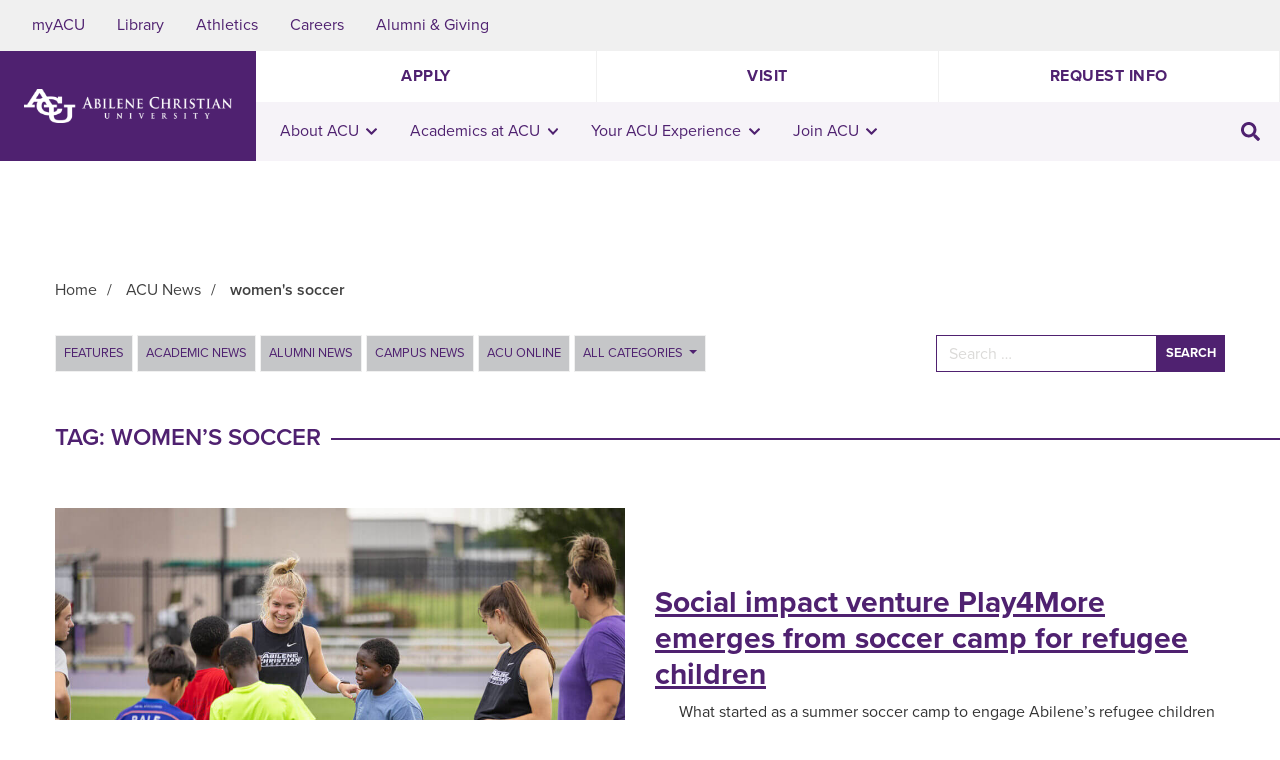

--- FILE ---
content_type: text/html; charset=UTF-8
request_url: https://acu.edu/tag/womens-soccer/
body_size: 64543
content:
<!doctype html>
<html lang="en-US">

<head>
  <script>
    console.log(`Praise God, from whom all blessings flow;
    Praise Him, all creatures here below;
    Praise Him above, ye heavenly host;
    Praise Father, Son, and Holy Ghost. Amen.`);
  </script>
  <meta charset="utf-8">
  <meta http-equiv="x-ua-compatible" content="ie=edge"><script type="text/javascript">(window.NREUM||(NREUM={})).init={privacy:{cookies_enabled:true},ajax:{deny_list:["bam.nr-data.net"]},feature_flags:["soft_nav"],distributed_tracing:{enabled:true}};(window.NREUM||(NREUM={})).loader_config={agentID:"718421735",accountID:"7359397",trustKey:"66686",xpid:"UwUCWFVaDxAGXVBVBwMOUFQ=",licenseKey:"NRJS-e40796bbf499a0ac453",applicationID:"691702960",browserID:"718421735"};;/*! For license information please see nr-loader-spa-1.308.0.min.js.LICENSE.txt */
(()=>{var e,t,r={384:(e,t,r)=>{"use strict";r.d(t,{NT:()=>a,US:()=>u,Zm:()=>o,bQ:()=>d,dV:()=>c,pV:()=>l});var n=r(6154),i=r(1863),s=r(1910);const a={beacon:"bam.nr-data.net",errorBeacon:"bam.nr-data.net"};function o(){return n.gm.NREUM||(n.gm.NREUM={}),void 0===n.gm.newrelic&&(n.gm.newrelic=n.gm.NREUM),n.gm.NREUM}function c(){let e=o();return e.o||(e.o={ST:n.gm.setTimeout,SI:n.gm.setImmediate||n.gm.setInterval,CT:n.gm.clearTimeout,XHR:n.gm.XMLHttpRequest,REQ:n.gm.Request,EV:n.gm.Event,PR:n.gm.Promise,MO:n.gm.MutationObserver,FETCH:n.gm.fetch,WS:n.gm.WebSocket},(0,s.i)(...Object.values(e.o))),e}function d(e,t){let r=o();r.initializedAgents??={},t.initializedAt={ms:(0,i.t)(),date:new Date},r.initializedAgents[e]=t}function u(e,t){o()[e]=t}function l(){return function(){let e=o();const t=e.info||{};e.info={beacon:a.beacon,errorBeacon:a.errorBeacon,...t}}(),function(){let e=o();const t=e.init||{};e.init={...t}}(),c(),function(){let e=o();const t=e.loader_config||{};e.loader_config={...t}}(),o()}},782:(e,t,r)=>{"use strict";r.d(t,{T:()=>n});const n=r(860).K7.pageViewTiming},860:(e,t,r)=>{"use strict";r.d(t,{$J:()=>u,K7:()=>c,P3:()=>d,XX:()=>i,Yy:()=>o,df:()=>s,qY:()=>n,v4:()=>a});const n="events",i="jserrors",s="browser/blobs",a="rum",o="browser/logs",c={ajax:"ajax",genericEvents:"generic_events",jserrors:i,logging:"logging",metrics:"metrics",pageAction:"page_action",pageViewEvent:"page_view_event",pageViewTiming:"page_view_timing",sessionReplay:"session_replay",sessionTrace:"session_trace",softNav:"soft_navigations",spa:"spa"},d={[c.pageViewEvent]:1,[c.pageViewTiming]:2,[c.metrics]:3,[c.jserrors]:4,[c.spa]:5,[c.ajax]:6,[c.sessionTrace]:7,[c.softNav]:8,[c.sessionReplay]:9,[c.logging]:10,[c.genericEvents]:11},u={[c.pageViewEvent]:a,[c.pageViewTiming]:n,[c.ajax]:n,[c.spa]:n,[c.softNav]:n,[c.metrics]:i,[c.jserrors]:i,[c.sessionTrace]:s,[c.sessionReplay]:s,[c.logging]:o,[c.genericEvents]:"ins"}},944:(e,t,r)=>{"use strict";r.d(t,{R:()=>i});var n=r(3241);function i(e,t){"function"==typeof console.debug&&(console.debug("New Relic Warning: https://github.com/newrelic/newrelic-browser-agent/blob/main/docs/warning-codes.md#".concat(e),t),(0,n.W)({agentIdentifier:null,drained:null,type:"data",name:"warn",feature:"warn",data:{code:e,secondary:t}}))}},993:(e,t,r)=>{"use strict";r.d(t,{A$:()=>s,ET:()=>a,TZ:()=>o,p_:()=>i});var n=r(860);const i={ERROR:"ERROR",WARN:"WARN",INFO:"INFO",DEBUG:"DEBUG",TRACE:"TRACE"},s={OFF:0,ERROR:1,WARN:2,INFO:3,DEBUG:4,TRACE:5},a="log",o=n.K7.logging},1541:(e,t,r)=>{"use strict";r.d(t,{U:()=>i,f:()=>n});const n={MFE:"MFE",BA:"BA"};function i(e,t){if(2!==t?.harvestEndpointVersion)return{};const r=t.agentRef.runtime.appMetadata.agents[0].entityGuid;return e?{"source.id":e.id,"source.name":e.name,"source.type":e.type,"parent.id":e.parent?.id||r,"parent.type":e.parent?.type||n.BA}:{"entity.guid":r,appId:t.agentRef.info.applicationID}}},1687:(e,t,r)=>{"use strict";r.d(t,{Ak:()=>d,Ze:()=>h,x3:()=>u});var n=r(3241),i=r(7836),s=r(3606),a=r(860),o=r(2646);const c={};function d(e,t){const r={staged:!1,priority:a.P3[t]||0};l(e),c[e].get(t)||c[e].set(t,r)}function u(e,t){e&&c[e]&&(c[e].get(t)&&c[e].delete(t),p(e,t,!1),c[e].size&&f(e))}function l(e){if(!e)throw new Error("agentIdentifier required");c[e]||(c[e]=new Map)}function h(e="",t="feature",r=!1){if(l(e),!e||!c[e].get(t)||r)return p(e,t);c[e].get(t).staged=!0,f(e)}function f(e){const t=Array.from(c[e]);t.every(([e,t])=>t.staged)&&(t.sort((e,t)=>e[1].priority-t[1].priority),t.forEach(([t])=>{c[e].delete(t),p(e,t)}))}function p(e,t,r=!0){const a=e?i.ee.get(e):i.ee,c=s.i.handlers;if(!a.aborted&&a.backlog&&c){if((0,n.W)({agentIdentifier:e,type:"lifecycle",name:"drain",feature:t}),r){const e=a.backlog[t],r=c[t];if(r){for(let t=0;e&&t<e.length;++t)g(e[t],r);Object.entries(r).forEach(([e,t])=>{Object.values(t||{}).forEach(t=>{t[0]?.on&&t[0]?.context()instanceof o.y&&t[0].on(e,t[1])})})}}a.isolatedBacklog||delete c[t],a.backlog[t]=null,a.emit("drain-"+t,[])}}function g(e,t){var r=e[1];Object.values(t[r]||{}).forEach(t=>{var r=e[0];if(t[0]===r){var n=t[1],i=e[3],s=e[2];n.apply(i,s)}})}},1738:(e,t,r)=>{"use strict";r.d(t,{U:()=>f,Y:()=>h});var n=r(3241),i=r(9908),s=r(1863),a=r(944),o=r(5701),c=r(3969),d=r(8362),u=r(860),l=r(4261);function h(e,t,r,s){const h=s||r;!h||h[e]&&h[e]!==d.d.prototype[e]||(h[e]=function(){(0,i.p)(c.xV,["API/"+e+"/called"],void 0,u.K7.metrics,r.ee),(0,n.W)({agentIdentifier:r.agentIdentifier,drained:!!o.B?.[r.agentIdentifier],type:"data",name:"api",feature:l.Pl+e,data:{}});try{return t.apply(this,arguments)}catch(e){(0,a.R)(23,e)}})}function f(e,t,r,n,a){const o=e.info;null===r?delete o.jsAttributes[t]:o.jsAttributes[t]=r,(a||null===r)&&(0,i.p)(l.Pl+n,[(0,s.t)(),t,r],void 0,"session",e.ee)}},1741:(e,t,r)=>{"use strict";r.d(t,{W:()=>s});var n=r(944),i=r(4261);class s{#e(e,...t){if(this[e]!==s.prototype[e])return this[e](...t);(0,n.R)(35,e)}addPageAction(e,t){return this.#e(i.hG,e,t)}register(e){return this.#e(i.eY,e)}recordCustomEvent(e,t){return this.#e(i.fF,e,t)}setPageViewName(e,t){return this.#e(i.Fw,e,t)}setCustomAttribute(e,t,r){return this.#e(i.cD,e,t,r)}noticeError(e,t){return this.#e(i.o5,e,t)}setUserId(e,t=!1){return this.#e(i.Dl,e,t)}setApplicationVersion(e){return this.#e(i.nb,e)}setErrorHandler(e){return this.#e(i.bt,e)}addRelease(e,t){return this.#e(i.k6,e,t)}log(e,t){return this.#e(i.$9,e,t)}start(){return this.#e(i.d3)}finished(e){return this.#e(i.BL,e)}recordReplay(){return this.#e(i.CH)}pauseReplay(){return this.#e(i.Tb)}addToTrace(e){return this.#e(i.U2,e)}setCurrentRouteName(e){return this.#e(i.PA,e)}interaction(e){return this.#e(i.dT,e)}wrapLogger(e,t,r){return this.#e(i.Wb,e,t,r)}measure(e,t){return this.#e(i.V1,e,t)}consent(e){return this.#e(i.Pv,e)}}},1863:(e,t,r)=>{"use strict";function n(){return Math.floor(performance.now())}r.d(t,{t:()=>n})},1910:(e,t,r)=>{"use strict";r.d(t,{i:()=>s});var n=r(944);const i=new Map;function s(...e){return e.every(e=>{if(i.has(e))return i.get(e);const t="function"==typeof e?e.toString():"",r=t.includes("[native code]"),s=t.includes("nrWrapper");return r||s||(0,n.R)(64,e?.name||t),i.set(e,r),r})}},2555:(e,t,r)=>{"use strict";r.d(t,{D:()=>o,f:()=>a});var n=r(384),i=r(8122);const s={beacon:n.NT.beacon,errorBeacon:n.NT.errorBeacon,licenseKey:void 0,applicationID:void 0,sa:void 0,queueTime:void 0,applicationTime:void 0,ttGuid:void 0,user:void 0,account:void 0,product:void 0,extra:void 0,jsAttributes:{},userAttributes:void 0,atts:void 0,transactionName:void 0,tNamePlain:void 0};function a(e){try{return!!e.licenseKey&&!!e.errorBeacon&&!!e.applicationID}catch(e){return!1}}const o=e=>(0,i.a)(e,s)},2614:(e,t,r)=>{"use strict";r.d(t,{BB:()=>a,H3:()=>n,g:()=>d,iL:()=>c,tS:()=>o,uh:()=>i,wk:()=>s});const n="NRBA",i="SESSION",s=144e5,a=18e5,o={STARTED:"session-started",PAUSE:"session-pause",RESET:"session-reset",RESUME:"session-resume",UPDATE:"session-update"},c={SAME_TAB:"same-tab",CROSS_TAB:"cross-tab"},d={OFF:0,FULL:1,ERROR:2}},2646:(e,t,r)=>{"use strict";r.d(t,{y:()=>n});class n{constructor(e){this.contextId=e}}},2843:(e,t,r)=>{"use strict";r.d(t,{G:()=>s,u:()=>i});var n=r(3878);function i(e,t=!1,r,i){(0,n.DD)("visibilitychange",function(){if(t)return void("hidden"===document.visibilityState&&e());e(document.visibilityState)},r,i)}function s(e,t,r){(0,n.sp)("pagehide",e,t,r)}},3241:(e,t,r)=>{"use strict";r.d(t,{W:()=>s});var n=r(6154);const i="newrelic";function s(e={}){try{n.gm.dispatchEvent(new CustomEvent(i,{detail:e}))}catch(e){}}},3304:(e,t,r)=>{"use strict";r.d(t,{A:()=>s});var n=r(7836);const i=()=>{const e=new WeakSet;return(t,r)=>{if("object"==typeof r&&null!==r){if(e.has(r))return;e.add(r)}return r}};function s(e){try{return JSON.stringify(e,i())??""}catch(e){try{n.ee.emit("internal-error",[e])}catch(e){}return""}}},3333:(e,t,r)=>{"use strict";r.d(t,{$v:()=>u,TZ:()=>n,Xh:()=>c,Zp:()=>i,kd:()=>d,mq:()=>o,nf:()=>a,qN:()=>s});const n=r(860).K7.genericEvents,i=["auxclick","click","copy","keydown","paste","scrollend"],s=["focus","blur"],a=4,o=1e3,c=2e3,d=["PageAction","UserAction","BrowserPerformance"],u={RESOURCES:"experimental.resources",REGISTER:"register"}},3434:(e,t,r)=>{"use strict";r.d(t,{Jt:()=>s,YM:()=>d});var n=r(7836),i=r(5607);const s="nr@original:".concat(i.W),a=50;var o=Object.prototype.hasOwnProperty,c=!1;function d(e,t){return e||(e=n.ee),r.inPlace=function(e,t,n,i,s){n||(n="");const a="-"===n.charAt(0);for(let o=0;o<t.length;o++){const c=t[o],d=e[c];l(d)||(e[c]=r(d,a?c+n:n,i,c,s))}},r.flag=s,r;function r(t,r,n,c,d){return l(t)?t:(r||(r=""),nrWrapper[s]=t,function(e,t,r){if(Object.defineProperty&&Object.keys)try{return Object.keys(e).forEach(function(r){Object.defineProperty(t,r,{get:function(){return e[r]},set:function(t){return e[r]=t,t}})}),t}catch(e){u([e],r)}for(var n in e)o.call(e,n)&&(t[n]=e[n])}(t,nrWrapper,e),nrWrapper);function nrWrapper(){var s,o,l,h;let f;try{o=this,s=[...arguments],l="function"==typeof n?n(s,o):n||{}}catch(t){u([t,"",[s,o,c],l],e)}i(r+"start",[s,o,c],l,d);const p=performance.now();let g;try{return h=t.apply(o,s),g=performance.now(),h}catch(e){throw g=performance.now(),i(r+"err",[s,o,e],l,d),f=e,f}finally{const e=g-p,t={start:p,end:g,duration:e,isLongTask:e>=a,methodName:c,thrownError:f};t.isLongTask&&i("long-task",[t,o],l,d),i(r+"end",[s,o,h],l,d)}}}function i(r,n,i,s){if(!c||t){var a=c;c=!0;try{e.emit(r,n,i,t,s)}catch(t){u([t,r,n,i],e)}c=a}}}function u(e,t){t||(t=n.ee);try{t.emit("internal-error",e)}catch(e){}}function l(e){return!(e&&"function"==typeof e&&e.apply&&!e[s])}},3606:(e,t,r)=>{"use strict";r.d(t,{i:()=>s});var n=r(9908);s.on=a;var i=s.handlers={};function s(e,t,r,s){a(s||n.d,i,e,t,r)}function a(e,t,r,i,s){s||(s="feature"),e||(e=n.d);var a=t[s]=t[s]||{};(a[r]=a[r]||[]).push([e,i])}},3738:(e,t,r)=>{"use strict";r.d(t,{He:()=>i,Kp:()=>o,Lc:()=>d,Rz:()=>u,TZ:()=>n,bD:()=>s,d3:()=>a,jx:()=>l,sl:()=>h,uP:()=>c});const n=r(860).K7.sessionTrace,i="bstResource",s="resource",a="-start",o="-end",c="fn"+a,d="fn"+o,u="pushState",l=1e3,h=3e4},3785:(e,t,r)=>{"use strict";r.d(t,{R:()=>c,b:()=>d});var n=r(9908),i=r(1863),s=r(860),a=r(3969),o=r(993);function c(e,t,r={},c=o.p_.INFO,d=!0,u,l=(0,i.t)()){(0,n.p)(a.xV,["API/logging/".concat(c.toLowerCase(),"/called")],void 0,s.K7.metrics,e),(0,n.p)(o.ET,[l,t,r,c,d,u],void 0,s.K7.logging,e)}function d(e){return"string"==typeof e&&Object.values(o.p_).some(t=>t===e.toUpperCase().trim())}},3878:(e,t,r)=>{"use strict";function n(e,t){return{capture:e,passive:!1,signal:t}}function i(e,t,r=!1,i){window.addEventListener(e,t,n(r,i))}function s(e,t,r=!1,i){document.addEventListener(e,t,n(r,i))}r.d(t,{DD:()=>s,jT:()=>n,sp:()=>i})},3962:(e,t,r)=>{"use strict";r.d(t,{AM:()=>a,O2:()=>l,OV:()=>s,Qu:()=>h,TZ:()=>c,ih:()=>f,pP:()=>o,t1:()=>u,tC:()=>i,wD:()=>d});var n=r(860);const i=["click","keydown","submit"],s="popstate",a="api",o="initialPageLoad",c=n.K7.softNav,d=5e3,u=500,l={INITIAL_PAGE_LOAD:"",ROUTE_CHANGE:1,UNSPECIFIED:2},h={INTERACTION:1,AJAX:2,CUSTOM_END:3,CUSTOM_TRACER:4},f={IP:"in progress",PF:"pending finish",FIN:"finished",CAN:"cancelled"}},3969:(e,t,r)=>{"use strict";r.d(t,{TZ:()=>n,XG:()=>o,rs:()=>i,xV:()=>a,z_:()=>s});const n=r(860).K7.metrics,i="sm",s="cm",a="storeSupportabilityMetrics",o="storeEventMetrics"},4234:(e,t,r)=>{"use strict";r.d(t,{W:()=>s});var n=r(7836),i=r(1687);class s{constructor(e,t){this.agentIdentifier=e,this.ee=n.ee.get(e),this.featureName=t,this.blocked=!1}deregisterDrain(){(0,i.x3)(this.agentIdentifier,this.featureName)}}},4261:(e,t,r)=>{"use strict";r.d(t,{$9:()=>u,BL:()=>c,CH:()=>p,Dl:()=>R,Fw:()=>w,PA:()=>v,Pl:()=>n,Pv:()=>A,Tb:()=>h,U2:()=>a,V1:()=>E,Wb:()=>T,bt:()=>y,cD:()=>b,d3:()=>x,dT:()=>d,eY:()=>g,fF:()=>f,hG:()=>s,hw:()=>i,k6:()=>o,nb:()=>m,o5:()=>l});const n="api-",i=n+"ixn-",s="addPageAction",a="addToTrace",o="addRelease",c="finished",d="interaction",u="log",l="noticeError",h="pauseReplay",f="recordCustomEvent",p="recordReplay",g="register",m="setApplicationVersion",v="setCurrentRouteName",b="setCustomAttribute",y="setErrorHandler",w="setPageViewName",R="setUserId",x="start",T="wrapLogger",E="measure",A="consent"},5205:(e,t,r)=>{"use strict";r.d(t,{j:()=>S});var n=r(384),i=r(1741);var s=r(2555),a=r(3333);const o=e=>{if(!e||"string"!=typeof e)return!1;try{document.createDocumentFragment().querySelector(e)}catch{return!1}return!0};var c=r(2614),d=r(944),u=r(8122);const l="[data-nr-mask]",h=e=>(0,u.a)(e,(()=>{const e={feature_flags:[],experimental:{allow_registered_children:!1,resources:!1},mask_selector:"*",block_selector:"[data-nr-block]",mask_input_options:{color:!1,date:!1,"datetime-local":!1,email:!1,month:!1,number:!1,range:!1,search:!1,tel:!1,text:!1,time:!1,url:!1,week:!1,textarea:!1,select:!1,password:!0}};return{ajax:{deny_list:void 0,block_internal:!0,enabled:!0,autoStart:!0},api:{get allow_registered_children(){return e.feature_flags.includes(a.$v.REGISTER)||e.experimental.allow_registered_children},set allow_registered_children(t){e.experimental.allow_registered_children=t},duplicate_registered_data:!1},browser_consent_mode:{enabled:!1},distributed_tracing:{enabled:void 0,exclude_newrelic_header:void 0,cors_use_newrelic_header:void 0,cors_use_tracecontext_headers:void 0,allowed_origins:void 0},get feature_flags(){return e.feature_flags},set feature_flags(t){e.feature_flags=t},generic_events:{enabled:!0,autoStart:!0},harvest:{interval:30},jserrors:{enabled:!0,autoStart:!0},logging:{enabled:!0,autoStart:!0},metrics:{enabled:!0,autoStart:!0},obfuscate:void 0,page_action:{enabled:!0},page_view_event:{enabled:!0,autoStart:!0},page_view_timing:{enabled:!0,autoStart:!0},performance:{capture_marks:!1,capture_measures:!1,capture_detail:!0,resources:{get enabled(){return e.feature_flags.includes(a.$v.RESOURCES)||e.experimental.resources},set enabled(t){e.experimental.resources=t},asset_types:[],first_party_domains:[],ignore_newrelic:!0}},privacy:{cookies_enabled:!0},proxy:{assets:void 0,beacon:void 0},session:{expiresMs:c.wk,inactiveMs:c.BB},session_replay:{autoStart:!0,enabled:!1,preload:!1,sampling_rate:10,error_sampling_rate:100,collect_fonts:!1,inline_images:!1,fix_stylesheets:!0,mask_all_inputs:!0,get mask_text_selector(){return e.mask_selector},set mask_text_selector(t){o(t)?e.mask_selector="".concat(t,",").concat(l):""===t||null===t?e.mask_selector=l:(0,d.R)(5,t)},get block_class(){return"nr-block"},get ignore_class(){return"nr-ignore"},get mask_text_class(){return"nr-mask"},get block_selector(){return e.block_selector},set block_selector(t){o(t)?e.block_selector+=",".concat(t):""!==t&&(0,d.R)(6,t)},get mask_input_options(){return e.mask_input_options},set mask_input_options(t){t&&"object"==typeof t?e.mask_input_options={...t,password:!0}:(0,d.R)(7,t)}},session_trace:{enabled:!0,autoStart:!0},soft_navigations:{enabled:!0,autoStart:!0},spa:{enabled:!0,autoStart:!0},ssl:void 0,user_actions:{enabled:!0,elementAttributes:["id","className","tagName","type"]}}})());var f=r(6154),p=r(9324);let g=0;const m={buildEnv:p.F3,distMethod:p.Xs,version:p.xv,originTime:f.WN},v={consented:!1},b={appMetadata:{},get consented(){return this.session?.state?.consent||v.consented},set consented(e){v.consented=e},customTransaction:void 0,denyList:void 0,disabled:!1,harvester:void 0,isolatedBacklog:!1,isRecording:!1,loaderType:void 0,maxBytes:3e4,obfuscator:void 0,onerror:void 0,ptid:void 0,releaseIds:{},session:void 0,timeKeeper:void 0,registeredEntities:[],jsAttributesMetadata:{bytes:0},get harvestCount(){return++g}},y=e=>{const t=(0,u.a)(e,b),r=Object.keys(m).reduce((e,t)=>(e[t]={value:m[t],writable:!1,configurable:!0,enumerable:!0},e),{});return Object.defineProperties(t,r)};var w=r(5701);const R=e=>{const t=e.startsWith("http");e+="/",r.p=t?e:"https://"+e};var x=r(7836),T=r(3241);const E={accountID:void 0,trustKey:void 0,agentID:void 0,licenseKey:void 0,applicationID:void 0,xpid:void 0},A=e=>(0,u.a)(e,E),_=new Set;function S(e,t={},r,a){let{init:o,info:c,loader_config:d,runtime:u={},exposed:l=!0}=t;if(!c){const e=(0,n.pV)();o=e.init,c=e.info,d=e.loader_config}e.init=h(o||{}),e.loader_config=A(d||{}),c.jsAttributes??={},f.bv&&(c.jsAttributes.isWorker=!0),e.info=(0,s.D)(c);const p=e.init,g=[c.beacon,c.errorBeacon];_.has(e.agentIdentifier)||(p.proxy.assets&&(R(p.proxy.assets),g.push(p.proxy.assets)),p.proxy.beacon&&g.push(p.proxy.beacon),e.beacons=[...g],function(e){const t=(0,n.pV)();Object.getOwnPropertyNames(i.W.prototype).forEach(r=>{const n=i.W.prototype[r];if("function"!=typeof n||"constructor"===n)return;let s=t[r];e[r]&&!1!==e.exposed&&"micro-agent"!==e.runtime?.loaderType&&(t[r]=(...t)=>{const n=e[r](...t);return s?s(...t):n})})}(e),(0,n.US)("activatedFeatures",w.B)),u.denyList=[...p.ajax.deny_list||[],...p.ajax.block_internal?g:[]],u.ptid=e.agentIdentifier,u.loaderType=r,e.runtime=y(u),_.has(e.agentIdentifier)||(e.ee=x.ee.get(e.agentIdentifier),e.exposed=l,(0,T.W)({agentIdentifier:e.agentIdentifier,drained:!!w.B?.[e.agentIdentifier],type:"lifecycle",name:"initialize",feature:void 0,data:e.config})),_.add(e.agentIdentifier)}},5270:(e,t,r)=>{"use strict";r.d(t,{Aw:()=>a,SR:()=>s,rF:()=>o});var n=r(384),i=r(7767);function s(e){return!!(0,n.dV)().o.MO&&(0,i.V)(e)&&!0===e?.session_trace.enabled}function a(e){return!0===e?.session_replay.preload&&s(e)}function o(e,t){try{if("string"==typeof t?.type){if("password"===t.type.toLowerCase())return"*".repeat(e?.length||0);if(void 0!==t?.dataset?.nrUnmask||t?.classList?.contains("nr-unmask"))return e}}catch(e){}return"string"==typeof e?e.replace(/[\S]/g,"*"):"*".repeat(e?.length||0)}},5289:(e,t,r)=>{"use strict";r.d(t,{GG:()=>a,Qr:()=>c,sB:()=>o});var n=r(3878),i=r(6389);function s(){return"undefined"==typeof document||"complete"===document.readyState}function a(e,t){if(s())return e();const r=(0,i.J)(e),a=setInterval(()=>{s()&&(clearInterval(a),r())},500);(0,n.sp)("load",r,t)}function o(e){if(s())return e();(0,n.DD)("DOMContentLoaded",e)}function c(e){if(s())return e();(0,n.sp)("popstate",e)}},5607:(e,t,r)=>{"use strict";r.d(t,{W:()=>n});const n=(0,r(9566).bz)()},5701:(e,t,r)=>{"use strict";r.d(t,{B:()=>s,t:()=>a});var n=r(3241);const i=new Set,s={};function a(e,t){const r=t.agentIdentifier;s[r]??={},e&&"object"==typeof e&&(i.has(r)||(t.ee.emit("rumresp",[e]),s[r]=e,i.add(r),(0,n.W)({agentIdentifier:r,loaded:!0,drained:!0,type:"lifecycle",name:"load",feature:void 0,data:e})))}},6154:(e,t,r)=>{"use strict";r.d(t,{OF:()=>d,RI:()=>i,WN:()=>h,bv:()=>s,eN:()=>f,gm:()=>a,lR:()=>l,m:()=>c,mw:()=>o,sb:()=>u});var n=r(1863);const i="undefined"!=typeof window&&!!window.document,s="undefined"!=typeof WorkerGlobalScope&&("undefined"!=typeof self&&self instanceof WorkerGlobalScope&&self.navigator instanceof WorkerNavigator||"undefined"!=typeof globalThis&&globalThis instanceof WorkerGlobalScope&&globalThis.navigator instanceof WorkerNavigator),a=i?window:"undefined"!=typeof WorkerGlobalScope&&("undefined"!=typeof self&&self instanceof WorkerGlobalScope&&self||"undefined"!=typeof globalThis&&globalThis instanceof WorkerGlobalScope&&globalThis),o=Boolean("hidden"===a?.document?.visibilityState),c=""+a?.location,d=/iPad|iPhone|iPod/.test(a.navigator?.userAgent),u=d&&"undefined"==typeof SharedWorker,l=(()=>{const e=a.navigator?.userAgent?.match(/Firefox[/\s](\d+\.\d+)/);return Array.isArray(e)&&e.length>=2?+e[1]:0})(),h=Date.now()-(0,n.t)(),f=()=>"undefined"!=typeof PerformanceNavigationTiming&&a?.performance?.getEntriesByType("navigation")?.[0]?.responseStart},6344:(e,t,r)=>{"use strict";r.d(t,{BB:()=>u,Qb:()=>l,TZ:()=>i,Ug:()=>a,Vh:()=>s,_s:()=>o,bc:()=>d,yP:()=>c});var n=r(2614);const i=r(860).K7.sessionReplay,s="errorDuringReplay",a=.12,o={DomContentLoaded:0,Load:1,FullSnapshot:2,IncrementalSnapshot:3,Meta:4,Custom:5},c={[n.g.ERROR]:15e3,[n.g.FULL]:3e5,[n.g.OFF]:0},d={RESET:{message:"Session was reset",sm:"Reset"},IMPORT:{message:"Recorder failed to import",sm:"Import"},TOO_MANY:{message:"429: Too Many Requests",sm:"Too-Many"},TOO_BIG:{message:"Payload was too large",sm:"Too-Big"},CROSS_TAB:{message:"Session Entity was set to OFF on another tab",sm:"Cross-Tab"},ENTITLEMENTS:{message:"Session Replay is not allowed and will not be started",sm:"Entitlement"}},u=5e3,l={API:"api",RESUME:"resume",SWITCH_TO_FULL:"switchToFull",INITIALIZE:"initialize",PRELOAD:"preload"}},6389:(e,t,r)=>{"use strict";function n(e,t=500,r={}){const n=r?.leading||!1;let i;return(...r)=>{n&&void 0===i&&(e.apply(this,r),i=setTimeout(()=>{i=clearTimeout(i)},t)),n||(clearTimeout(i),i=setTimeout(()=>{e.apply(this,r)},t))}}function i(e){let t=!1;return(...r)=>{t||(t=!0,e.apply(this,r))}}r.d(t,{J:()=>i,s:()=>n})},6630:(e,t,r)=>{"use strict";r.d(t,{T:()=>n});const n=r(860).K7.pageViewEvent},6774:(e,t,r)=>{"use strict";r.d(t,{T:()=>n});const n=r(860).K7.jserrors},7295:(e,t,r)=>{"use strict";r.d(t,{Xv:()=>a,gX:()=>i,iW:()=>s});var n=[];function i(e){if(!e||s(e))return!1;if(0===n.length)return!0;if("*"===n[0].hostname)return!1;for(var t=0;t<n.length;t++){var r=n[t];if(r.hostname.test(e.hostname)&&r.pathname.test(e.pathname))return!1}return!0}function s(e){return void 0===e.hostname}function a(e){if(n=[],e&&e.length)for(var t=0;t<e.length;t++){let r=e[t];if(!r)continue;if("*"===r)return void(n=[{hostname:"*"}]);0===r.indexOf("http://")?r=r.substring(7):0===r.indexOf("https://")&&(r=r.substring(8));const i=r.indexOf("/");let s,a;i>0?(s=r.substring(0,i),a=r.substring(i)):(s=r,a="*");let[c]=s.split(":");n.push({hostname:o(c),pathname:o(a,!0)})}}function o(e,t=!1){const r=e.replace(/[.+?^${}()|[\]\\]/g,e=>"\\"+e).replace(/\*/g,".*?");return new RegExp((t?"^":"")+r+"$")}},7485:(e,t,r)=>{"use strict";r.d(t,{D:()=>i});var n=r(6154);function i(e){if(0===(e||"").indexOf("data:"))return{protocol:"data"};try{const t=new URL(e,location.href),r={port:t.port,hostname:t.hostname,pathname:t.pathname,search:t.search,protocol:t.protocol.slice(0,t.protocol.indexOf(":")),sameOrigin:t.protocol===n.gm?.location?.protocol&&t.host===n.gm?.location?.host};return r.port&&""!==r.port||("http:"===t.protocol&&(r.port="80"),"https:"===t.protocol&&(r.port="443")),r.pathname&&""!==r.pathname?r.pathname.startsWith("/")||(r.pathname="/".concat(r.pathname)):r.pathname="/",r}catch(e){return{}}}},7699:(e,t,r)=>{"use strict";r.d(t,{It:()=>s,KC:()=>o,No:()=>i,qh:()=>a});var n=r(860);const i=16e3,s=1e6,a="SESSION_ERROR",o={[n.K7.logging]:!0,[n.K7.genericEvents]:!1,[n.K7.jserrors]:!1,[n.K7.ajax]:!1}},7767:(e,t,r)=>{"use strict";r.d(t,{V:()=>i});var n=r(6154);const i=e=>n.RI&&!0===e?.privacy.cookies_enabled},7836:(e,t,r)=>{"use strict";r.d(t,{P:()=>o,ee:()=>c});var n=r(384),i=r(8990),s=r(2646),a=r(5607);const o="nr@context:".concat(a.W),c=function e(t,r){var n={},a={},u={},l=!1;try{l=16===r.length&&d.initializedAgents?.[r]?.runtime.isolatedBacklog}catch(e){}var h={on:p,addEventListener:p,removeEventListener:function(e,t){var r=n[e];if(!r)return;for(var i=0;i<r.length;i++)r[i]===t&&r.splice(i,1)},emit:function(e,r,n,i,s){!1!==s&&(s=!0);if(c.aborted&&!i)return;t&&s&&t.emit(e,r,n);var o=f(n);g(e).forEach(e=>{e.apply(o,r)});var d=v()[a[e]];d&&d.push([h,e,r,o]);return o},get:m,listeners:g,context:f,buffer:function(e,t){const r=v();if(t=t||"feature",h.aborted)return;Object.entries(e||{}).forEach(([e,n])=>{a[n]=t,t in r||(r[t]=[])})},abort:function(){h._aborted=!0,Object.keys(h.backlog).forEach(e=>{delete h.backlog[e]})},isBuffering:function(e){return!!v()[a[e]]},debugId:r,backlog:l?{}:t&&"object"==typeof t.backlog?t.backlog:{},isolatedBacklog:l};return Object.defineProperty(h,"aborted",{get:()=>{let e=h._aborted||!1;return e||(t&&(e=t.aborted),e)}}),h;function f(e){return e&&e instanceof s.y?e:e?(0,i.I)(e,o,()=>new s.y(o)):new s.y(o)}function p(e,t){n[e]=g(e).concat(t)}function g(e){return n[e]||[]}function m(t){return u[t]=u[t]||e(h,t)}function v(){return h.backlog}}(void 0,"globalEE"),d=(0,n.Zm)();d.ee||(d.ee=c)},8122:(e,t,r)=>{"use strict";r.d(t,{a:()=>i});var n=r(944);function i(e,t){try{if(!e||"object"!=typeof e)return(0,n.R)(3);if(!t||"object"!=typeof t)return(0,n.R)(4);const r=Object.create(Object.getPrototypeOf(t),Object.getOwnPropertyDescriptors(t)),s=0===Object.keys(r).length?e:r;for(let a in s)if(void 0!==e[a])try{if(null===e[a]){r[a]=null;continue}Array.isArray(e[a])&&Array.isArray(t[a])?r[a]=Array.from(new Set([...e[a],...t[a]])):"object"==typeof e[a]&&"object"==typeof t[a]?r[a]=i(e[a],t[a]):r[a]=e[a]}catch(e){r[a]||(0,n.R)(1,e)}return r}catch(e){(0,n.R)(2,e)}}},8139:(e,t,r)=>{"use strict";r.d(t,{u:()=>h});var n=r(7836),i=r(3434),s=r(8990),a=r(6154);const o={},c=a.gm.XMLHttpRequest,d="addEventListener",u="removeEventListener",l="nr@wrapped:".concat(n.P);function h(e){var t=function(e){return(e||n.ee).get("events")}(e);if(o[t.debugId]++)return t;o[t.debugId]=1;var r=(0,i.YM)(t,!0);function h(e){r.inPlace(e,[d,u],"-",p)}function p(e,t){return e[1]}return"getPrototypeOf"in Object&&(a.RI&&f(document,h),c&&f(c.prototype,h),f(a.gm,h)),t.on(d+"-start",function(e,t){var n=e[1];if(null!==n&&("function"==typeof n||"object"==typeof n)&&"newrelic"!==e[0]){var i=(0,s.I)(n,l,function(){var e={object:function(){if("function"!=typeof n.handleEvent)return;return n.handleEvent.apply(n,arguments)},function:n}[typeof n];return e?r(e,"fn-",null,e.name||"anonymous"):n});this.wrapped=e[1]=i}}),t.on(u+"-start",function(e){e[1]=this.wrapped||e[1]}),t}function f(e,t,...r){let n=e;for(;"object"==typeof n&&!Object.prototype.hasOwnProperty.call(n,d);)n=Object.getPrototypeOf(n);n&&t(n,...r)}},8362:(e,t,r)=>{"use strict";r.d(t,{d:()=>s});var n=r(9566),i=r(1741);class s extends i.W{agentIdentifier=(0,n.LA)(16)}},8374:(e,t,r)=>{r.nc=(()=>{try{return document?.currentScript?.nonce}catch(e){}return""})()},8990:(e,t,r)=>{"use strict";r.d(t,{I:()=>i});var n=Object.prototype.hasOwnProperty;function i(e,t,r){if(n.call(e,t))return e[t];var i=r();if(Object.defineProperty&&Object.keys)try{return Object.defineProperty(e,t,{value:i,writable:!0,enumerable:!1}),i}catch(e){}return e[t]=i,i}},9119:(e,t,r)=>{"use strict";r.d(t,{L:()=>s});var n=/([^?#]*)[^#]*(#[^?]*|$).*/,i=/([^?#]*)().*/;function s(e,t){return e?e.replace(t?n:i,"$1$2"):e}},9300:(e,t,r)=>{"use strict";r.d(t,{T:()=>n});const n=r(860).K7.ajax},9324:(e,t,r)=>{"use strict";r.d(t,{AJ:()=>a,F3:()=>i,Xs:()=>s,Yq:()=>o,xv:()=>n});const n="1.308.0",i="PROD",s="CDN",a="@newrelic/rrweb",o="1.0.1"},9566:(e,t,r)=>{"use strict";r.d(t,{LA:()=>o,ZF:()=>c,bz:()=>a,el:()=>d});var n=r(6154);const i="xxxxxxxx-xxxx-4xxx-yxxx-xxxxxxxxxxxx";function s(e,t){return e?15&e[t]:16*Math.random()|0}function a(){const e=n.gm?.crypto||n.gm?.msCrypto;let t,r=0;return e&&e.getRandomValues&&(t=e.getRandomValues(new Uint8Array(30))),i.split("").map(e=>"x"===e?s(t,r++).toString(16):"y"===e?(3&s()|8).toString(16):e).join("")}function o(e){const t=n.gm?.crypto||n.gm?.msCrypto;let r,i=0;t&&t.getRandomValues&&(r=t.getRandomValues(new Uint8Array(e)));const a=[];for(var o=0;o<e;o++)a.push(s(r,i++).toString(16));return a.join("")}function c(){return o(16)}function d(){return o(32)}},9908:(e,t,r)=>{"use strict";r.d(t,{d:()=>n,p:()=>i});var n=r(7836).ee.get("handle");function i(e,t,r,i,s){s?(s.buffer([e],i),s.emit(e,t,r)):(n.buffer([e],i),n.emit(e,t,r))}}},n={};function i(e){var t=n[e];if(void 0!==t)return t.exports;var s=n[e]={exports:{}};return r[e](s,s.exports,i),s.exports}i.m=r,i.d=(e,t)=>{for(var r in t)i.o(t,r)&&!i.o(e,r)&&Object.defineProperty(e,r,{enumerable:!0,get:t[r]})},i.f={},i.e=e=>Promise.all(Object.keys(i.f).reduce((t,r)=>(i.f[r](e,t),t),[])),i.u=e=>({212:"nr-spa-compressor",249:"nr-spa-recorder",478:"nr-spa"}[e]+"-1.308.0.min.js"),i.o=(e,t)=>Object.prototype.hasOwnProperty.call(e,t),e={},t="NRBA-1.308.0.PROD:",i.l=(r,n,s,a)=>{if(e[r])e[r].push(n);else{var o,c;if(void 0!==s)for(var d=document.getElementsByTagName("script"),u=0;u<d.length;u++){var l=d[u];if(l.getAttribute("src")==r||l.getAttribute("data-webpack")==t+s){o=l;break}}if(!o){c=!0;var h={478:"sha512-RSfSVnmHk59T/uIPbdSE0LPeqcEdF4/+XhfJdBuccH5rYMOEZDhFdtnh6X6nJk7hGpzHd9Ujhsy7lZEz/ORYCQ==",249:"sha512-ehJXhmntm85NSqW4MkhfQqmeKFulra3klDyY0OPDUE+sQ3GokHlPh1pmAzuNy//3j4ac6lzIbmXLvGQBMYmrkg==",212:"sha512-B9h4CR46ndKRgMBcK+j67uSR2RCnJfGefU+A7FrgR/k42ovXy5x/MAVFiSvFxuVeEk/pNLgvYGMp1cBSK/G6Fg=="};(o=document.createElement("script")).charset="utf-8",i.nc&&o.setAttribute("nonce",i.nc),o.setAttribute("data-webpack",t+s),o.src=r,0!==o.src.indexOf(window.location.origin+"/")&&(o.crossOrigin="anonymous"),h[a]&&(o.integrity=h[a])}e[r]=[n];var f=(t,n)=>{o.onerror=o.onload=null,clearTimeout(p);var i=e[r];if(delete e[r],o.parentNode&&o.parentNode.removeChild(o),i&&i.forEach(e=>e(n)),t)return t(n)},p=setTimeout(f.bind(null,void 0,{type:"timeout",target:o}),12e4);o.onerror=f.bind(null,o.onerror),o.onload=f.bind(null,o.onload),c&&document.head.appendChild(o)}},i.r=e=>{"undefined"!=typeof Symbol&&Symbol.toStringTag&&Object.defineProperty(e,Symbol.toStringTag,{value:"Module"}),Object.defineProperty(e,"__esModule",{value:!0})},i.p="https://js-agent.newrelic.com/",(()=>{var e={38:0,788:0};i.f.j=(t,r)=>{var n=i.o(e,t)?e[t]:void 0;if(0!==n)if(n)r.push(n[2]);else{var s=new Promise((r,i)=>n=e[t]=[r,i]);r.push(n[2]=s);var a=i.p+i.u(t),o=new Error;i.l(a,r=>{if(i.o(e,t)&&(0!==(n=e[t])&&(e[t]=void 0),n)){var s=r&&("load"===r.type?"missing":r.type),a=r&&r.target&&r.target.src;o.message="Loading chunk "+t+" failed: ("+s+": "+a+")",o.name="ChunkLoadError",o.type=s,o.request=a,n[1](o)}},"chunk-"+t,t)}};var t=(t,r)=>{var n,s,[a,o,c]=r,d=0;if(a.some(t=>0!==e[t])){for(n in o)i.o(o,n)&&(i.m[n]=o[n]);if(c)c(i)}for(t&&t(r);d<a.length;d++)s=a[d],i.o(e,s)&&e[s]&&e[s][0](),e[s]=0},r=self["webpackChunk:NRBA-1.308.0.PROD"]=self["webpackChunk:NRBA-1.308.0.PROD"]||[];r.forEach(t.bind(null,0)),r.push=t.bind(null,r.push.bind(r))})(),(()=>{"use strict";i(8374);var e=i(8362),t=i(860);const r=Object.values(t.K7);var n=i(5205);var s=i(9908),a=i(1863),o=i(4261),c=i(1738);var d=i(1687),u=i(4234),l=i(5289),h=i(6154),f=i(944),p=i(5270),g=i(7767),m=i(6389),v=i(7699);class b extends u.W{constructor(e,t){super(e.agentIdentifier,t),this.agentRef=e,this.abortHandler=void 0,this.featAggregate=void 0,this.loadedSuccessfully=void 0,this.onAggregateImported=new Promise(e=>{this.loadedSuccessfully=e}),this.deferred=Promise.resolve(),!1===e.init[this.featureName].autoStart?this.deferred=new Promise((t,r)=>{this.ee.on("manual-start-all",(0,m.J)(()=>{(0,d.Ak)(e.agentIdentifier,this.featureName),t()}))}):(0,d.Ak)(e.agentIdentifier,t)}importAggregator(e,t,r={}){if(this.featAggregate)return;const n=async()=>{let n;await this.deferred;try{if((0,g.V)(e.init)){const{setupAgentSession:t}=await i.e(478).then(i.bind(i,8766));n=t(e)}}catch(e){(0,f.R)(20,e),this.ee.emit("internal-error",[e]),(0,s.p)(v.qh,[e],void 0,this.featureName,this.ee)}try{if(!this.#t(this.featureName,n,e.init))return(0,d.Ze)(this.agentIdentifier,this.featureName),void this.loadedSuccessfully(!1);const{Aggregate:i}=await t();this.featAggregate=new i(e,r),e.runtime.harvester.initializedAggregates.push(this.featAggregate),this.loadedSuccessfully(!0)}catch(e){(0,f.R)(34,e),this.abortHandler?.(),(0,d.Ze)(this.agentIdentifier,this.featureName,!0),this.loadedSuccessfully(!1),this.ee&&this.ee.abort()}};h.RI?(0,l.GG)(()=>n(),!0):n()}#t(e,r,n){if(this.blocked)return!1;switch(e){case t.K7.sessionReplay:return(0,p.SR)(n)&&!!r;case t.K7.sessionTrace:return!!r;default:return!0}}}var y=i(6630),w=i(2614),R=i(3241);class x extends b{static featureName=y.T;constructor(e){var t;super(e,y.T),this.setupInspectionEvents(e.agentIdentifier),t=e,(0,c.Y)(o.Fw,function(e,r){"string"==typeof e&&("/"!==e.charAt(0)&&(e="/"+e),t.runtime.customTransaction=(r||"http://custom.transaction")+e,(0,s.p)(o.Pl+o.Fw,[(0,a.t)()],void 0,void 0,t.ee))},t),this.importAggregator(e,()=>i.e(478).then(i.bind(i,2467)))}setupInspectionEvents(e){const t=(t,r)=>{t&&(0,R.W)({agentIdentifier:e,timeStamp:t.timeStamp,loaded:"complete"===t.target.readyState,type:"window",name:r,data:t.target.location+""})};(0,l.sB)(e=>{t(e,"DOMContentLoaded")}),(0,l.GG)(e=>{t(e,"load")}),(0,l.Qr)(e=>{t(e,"navigate")}),this.ee.on(w.tS.UPDATE,(t,r)=>{(0,R.W)({agentIdentifier:e,type:"lifecycle",name:"session",data:r})})}}var T=i(384);class E extends e.d{constructor(e){var t;(super(),h.gm)?(this.features={},(0,T.bQ)(this.agentIdentifier,this),this.desiredFeatures=new Set(e.features||[]),this.desiredFeatures.add(x),(0,n.j)(this,e,e.loaderType||"agent"),t=this,(0,c.Y)(o.cD,function(e,r,n=!1){if("string"==typeof e){if(["string","number","boolean"].includes(typeof r)||null===r)return(0,c.U)(t,e,r,o.cD,n);(0,f.R)(40,typeof r)}else(0,f.R)(39,typeof e)},t),function(e){(0,c.Y)(o.Dl,function(t,r=!1){if("string"!=typeof t&&null!==t)return void(0,f.R)(41,typeof t);const n=e.info.jsAttributes["enduser.id"];r&&null!=n&&n!==t?(0,s.p)(o.Pl+"setUserIdAndResetSession",[t],void 0,"session",e.ee):(0,c.U)(e,"enduser.id",t,o.Dl,!0)},e)}(this),function(e){(0,c.Y)(o.nb,function(t){if("string"==typeof t||null===t)return(0,c.U)(e,"application.version",t,o.nb,!1);(0,f.R)(42,typeof t)},e)}(this),function(e){(0,c.Y)(o.d3,function(){e.ee.emit("manual-start-all")},e)}(this),function(e){(0,c.Y)(o.Pv,function(t=!0){if("boolean"==typeof t){if((0,s.p)(o.Pl+o.Pv,[t],void 0,"session",e.ee),e.runtime.consented=t,t){const t=e.features.page_view_event;t.onAggregateImported.then(e=>{const r=t.featAggregate;e&&!r.sentRum&&r.sendRum()})}}else(0,f.R)(65,typeof t)},e)}(this),this.run()):(0,f.R)(21)}get config(){return{info:this.info,init:this.init,loader_config:this.loader_config,runtime:this.runtime}}get api(){return this}run(){try{const e=function(e){const t={};return r.forEach(r=>{t[r]=!!e[r]?.enabled}),t}(this.init),n=[...this.desiredFeatures];n.sort((e,r)=>t.P3[e.featureName]-t.P3[r.featureName]),n.forEach(r=>{if(!e[r.featureName]&&r.featureName!==t.K7.pageViewEvent)return;if(r.featureName===t.K7.spa)return void(0,f.R)(67);const n=function(e){switch(e){case t.K7.ajax:return[t.K7.jserrors];case t.K7.sessionTrace:return[t.K7.ajax,t.K7.pageViewEvent];case t.K7.sessionReplay:return[t.K7.sessionTrace];case t.K7.pageViewTiming:return[t.K7.pageViewEvent];default:return[]}}(r.featureName).filter(e=>!(e in this.features));n.length>0&&(0,f.R)(36,{targetFeature:r.featureName,missingDependencies:n}),this.features[r.featureName]=new r(this)})}catch(e){(0,f.R)(22,e);for(const e in this.features)this.features[e].abortHandler?.();const t=(0,T.Zm)();delete t.initializedAgents[this.agentIdentifier]?.features,delete this.sharedAggregator;return t.ee.get(this.agentIdentifier).abort(),!1}}}var A=i(2843),_=i(782);class S extends b{static featureName=_.T;constructor(e){super(e,_.T),h.RI&&((0,A.u)(()=>(0,s.p)("docHidden",[(0,a.t)()],void 0,_.T,this.ee),!0),(0,A.G)(()=>(0,s.p)("winPagehide",[(0,a.t)()],void 0,_.T,this.ee)),this.importAggregator(e,()=>i.e(478).then(i.bind(i,9917))))}}var O=i(3969);class I extends b{static featureName=O.TZ;constructor(e){super(e,O.TZ),h.RI&&document.addEventListener("securitypolicyviolation",e=>{(0,s.p)(O.xV,["Generic/CSPViolation/Detected"],void 0,this.featureName,this.ee)}),this.importAggregator(e,()=>i.e(478).then(i.bind(i,6555)))}}var N=i(6774),P=i(3878),k=i(3304);class D{constructor(e,t,r,n,i){this.name="UncaughtError",this.message="string"==typeof e?e:(0,k.A)(e),this.sourceURL=t,this.line=r,this.column=n,this.__newrelic=i}}function C(e){return M(e)?e:new D(void 0!==e?.message?e.message:e,e?.filename||e?.sourceURL,e?.lineno||e?.line,e?.colno||e?.col,e?.__newrelic,e?.cause)}function j(e){const t="Unhandled Promise Rejection: ";if(!e?.reason)return;if(M(e.reason)){try{e.reason.message.startsWith(t)||(e.reason.message=t+e.reason.message)}catch(e){}return C(e.reason)}const r=C(e.reason);return(r.message||"").startsWith(t)||(r.message=t+r.message),r}function L(e){if(e.error instanceof SyntaxError&&!/:\d+$/.test(e.error.stack?.trim())){const t=new D(e.message,e.filename,e.lineno,e.colno,e.error.__newrelic,e.cause);return t.name=SyntaxError.name,t}return M(e.error)?e.error:C(e)}function M(e){return e instanceof Error&&!!e.stack}function H(e,r,n,i,o=(0,a.t)()){"string"==typeof e&&(e=new Error(e)),(0,s.p)("err",[e,o,!1,r,n.runtime.isRecording,void 0,i],void 0,t.K7.jserrors,n.ee),(0,s.p)("uaErr",[],void 0,t.K7.genericEvents,n.ee)}var B=i(1541),K=i(993),W=i(3785);function U(e,{customAttributes:t={},level:r=K.p_.INFO}={},n,i,s=(0,a.t)()){(0,W.R)(n.ee,e,t,r,!1,i,s)}function F(e,r,n,i,c=(0,a.t)()){(0,s.p)(o.Pl+o.hG,[c,e,r,i],void 0,t.K7.genericEvents,n.ee)}function V(e,r,n,i,c=(0,a.t)()){const{start:d,end:u,customAttributes:l}=r||{},h={customAttributes:l||{}};if("object"!=typeof h.customAttributes||"string"!=typeof e||0===e.length)return void(0,f.R)(57);const p=(e,t)=>null==e?t:"number"==typeof e?e:e instanceof PerformanceMark?e.startTime:Number.NaN;if(h.start=p(d,0),h.end=p(u,c),Number.isNaN(h.start)||Number.isNaN(h.end))(0,f.R)(57);else{if(h.duration=h.end-h.start,!(h.duration<0))return(0,s.p)(o.Pl+o.V1,[h,e,i],void 0,t.K7.genericEvents,n.ee),h;(0,f.R)(58)}}function G(e,r={},n,i,c=(0,a.t)()){(0,s.p)(o.Pl+o.fF,[c,e,r,i],void 0,t.K7.genericEvents,n.ee)}function z(e){(0,c.Y)(o.eY,function(t){return Y(e,t)},e)}function Y(e,r,n){(0,f.R)(54,"newrelic.register"),r||={},r.type=B.f.MFE,r.licenseKey||=e.info.licenseKey,r.blocked=!1,r.parent=n||{},Array.isArray(r.tags)||(r.tags=[]);const i={};r.tags.forEach(e=>{"name"!==e&&"id"!==e&&(i["source.".concat(e)]=!0)}),r.isolated??=!0;let o=()=>{};const c=e.runtime.registeredEntities;if(!r.isolated){const e=c.find(({metadata:{target:{id:e}}})=>e===r.id&&!r.isolated);if(e)return e}const d=e=>{r.blocked=!0,o=e};function u(e){return"string"==typeof e&&!!e.trim()&&e.trim().length<501||"number"==typeof e}e.init.api.allow_registered_children||d((0,m.J)(()=>(0,f.R)(55))),u(r.id)&&u(r.name)||d((0,m.J)(()=>(0,f.R)(48,r)));const l={addPageAction:(t,n={})=>g(F,[t,{...i,...n},e],r),deregister:()=>{d((0,m.J)(()=>(0,f.R)(68)))},log:(t,n={})=>g(U,[t,{...n,customAttributes:{...i,...n.customAttributes||{}}},e],r),measure:(t,n={})=>g(V,[t,{...n,customAttributes:{...i,...n.customAttributes||{}}},e],r),noticeError:(t,n={})=>g(H,[t,{...i,...n},e],r),register:(t={})=>g(Y,[e,t],l.metadata.target),recordCustomEvent:(t,n={})=>g(G,[t,{...i,...n},e],r),setApplicationVersion:e=>p("application.version",e),setCustomAttribute:(e,t)=>p(e,t),setUserId:e=>p("enduser.id",e),metadata:{customAttributes:i,target:r}},h=()=>(r.blocked&&o(),r.blocked);h()||c.push(l);const p=(e,t)=>{h()||(i[e]=t)},g=(r,n,i)=>{if(h())return;const o=(0,a.t)();(0,s.p)(O.xV,["API/register/".concat(r.name,"/called")],void 0,t.K7.metrics,e.ee);try{if(e.init.api.duplicate_registered_data&&"register"!==r.name){let e=n;if(n[1]instanceof Object){const t={"child.id":i.id,"child.type":i.type};e="customAttributes"in n[1]?[n[0],{...n[1],customAttributes:{...n[1].customAttributes,...t}},...n.slice(2)]:[n[0],{...n[1],...t},...n.slice(2)]}r(...e,void 0,o)}return r(...n,i,o)}catch(e){(0,f.R)(50,e)}};return l}class Z extends b{static featureName=N.T;constructor(e){var t;super(e,N.T),t=e,(0,c.Y)(o.o5,(e,r)=>H(e,r,t),t),function(e){(0,c.Y)(o.bt,function(t){e.runtime.onerror=t},e)}(e),function(e){let t=0;(0,c.Y)(o.k6,function(e,r){++t>10||(this.runtime.releaseIds[e.slice(-200)]=(""+r).slice(-200))},e)}(e),z(e);try{this.removeOnAbort=new AbortController}catch(e){}this.ee.on("internal-error",(t,r)=>{this.abortHandler&&(0,s.p)("ierr",[C(t),(0,a.t)(),!0,{},e.runtime.isRecording,r],void 0,this.featureName,this.ee)}),h.gm.addEventListener("unhandledrejection",t=>{this.abortHandler&&(0,s.p)("err",[j(t),(0,a.t)(),!1,{unhandledPromiseRejection:1},e.runtime.isRecording],void 0,this.featureName,this.ee)},(0,P.jT)(!1,this.removeOnAbort?.signal)),h.gm.addEventListener("error",t=>{this.abortHandler&&(0,s.p)("err",[L(t),(0,a.t)(),!1,{},e.runtime.isRecording],void 0,this.featureName,this.ee)},(0,P.jT)(!1,this.removeOnAbort?.signal)),this.abortHandler=this.#r,this.importAggregator(e,()=>i.e(478).then(i.bind(i,2176)))}#r(){this.removeOnAbort?.abort(),this.abortHandler=void 0}}var q=i(8990);let X=1;function J(e){const t=typeof e;return!e||"object"!==t&&"function"!==t?-1:e===h.gm?0:(0,q.I)(e,"nr@id",function(){return X++})}function Q(e){if("string"==typeof e&&e.length)return e.length;if("object"==typeof e){if("undefined"!=typeof ArrayBuffer&&e instanceof ArrayBuffer&&e.byteLength)return e.byteLength;if("undefined"!=typeof Blob&&e instanceof Blob&&e.size)return e.size;if(!("undefined"!=typeof FormData&&e instanceof FormData))try{return(0,k.A)(e).length}catch(e){return}}}var ee=i(8139),te=i(7836),re=i(3434);const ne={},ie=["open","send"];function se(e){var t=e||te.ee;const r=function(e){return(e||te.ee).get("xhr")}(t);if(void 0===h.gm.XMLHttpRequest)return r;if(ne[r.debugId]++)return r;ne[r.debugId]=1,(0,ee.u)(t);var n=(0,re.YM)(r),i=h.gm.XMLHttpRequest,s=h.gm.MutationObserver,a=h.gm.Promise,o=h.gm.setInterval,c="readystatechange",d=["onload","onerror","onabort","onloadstart","onloadend","onprogress","ontimeout"],u=[],l=h.gm.XMLHttpRequest=function(e){const t=new i(e),s=r.context(t);try{r.emit("new-xhr",[t],s),t.addEventListener(c,(a=s,function(){var e=this;e.readyState>3&&!a.resolved&&(a.resolved=!0,r.emit("xhr-resolved",[],e)),n.inPlace(e,d,"fn-",y)}),(0,P.jT)(!1))}catch(e){(0,f.R)(15,e);try{r.emit("internal-error",[e])}catch(e){}}var a;return t};function p(e,t){n.inPlace(t,["onreadystatechange"],"fn-",y)}if(function(e,t){for(var r in e)t[r]=e[r]}(i,l),l.prototype=i.prototype,n.inPlace(l.prototype,ie,"-xhr-",y),r.on("send-xhr-start",function(e,t){p(e,t),function(e){u.push(e),s&&(g?g.then(b):o?o(b):(m=-m,v.data=m))}(t)}),r.on("open-xhr-start",p),s){var g=a&&a.resolve();if(!o&&!a){var m=1,v=document.createTextNode(m);new s(b).observe(v,{characterData:!0})}}else t.on("fn-end",function(e){e[0]&&e[0].type===c||b()});function b(){for(var e=0;e<u.length;e++)p(0,u[e]);u.length&&(u=[])}function y(e,t){return t}return r}var ae="fetch-",oe=ae+"body-",ce=["arrayBuffer","blob","json","text","formData"],de=h.gm.Request,ue=h.gm.Response,le="prototype";const he={};function fe(e){const t=function(e){return(e||te.ee).get("fetch")}(e);if(!(de&&ue&&h.gm.fetch))return t;if(he[t.debugId]++)return t;function r(e,r,n){var i=e[r];"function"==typeof i&&(e[r]=function(){var e,r=[...arguments],s={};t.emit(n+"before-start",[r],s),s[te.P]&&s[te.P].dt&&(e=s[te.P].dt);var a=i.apply(this,r);return t.emit(n+"start",[r,e],a),a.then(function(e){return t.emit(n+"end",[null,e],a),e},function(e){throw t.emit(n+"end",[e],a),e})})}return he[t.debugId]=1,ce.forEach(e=>{r(de[le],e,oe),r(ue[le],e,oe)}),r(h.gm,"fetch",ae),t.on(ae+"end",function(e,r){var n=this;if(r){var i=r.headers.get("content-length");null!==i&&(n.rxSize=i),t.emit(ae+"done",[null,r],n)}else t.emit(ae+"done",[e],n)}),t}var pe=i(7485),ge=i(9566);class me{constructor(e){this.agentRef=e}generateTracePayload(e){const t=this.agentRef.loader_config;if(!this.shouldGenerateTrace(e)||!t)return null;var r=(t.accountID||"").toString()||null,n=(t.agentID||"").toString()||null,i=(t.trustKey||"").toString()||null;if(!r||!n)return null;var s=(0,ge.ZF)(),a=(0,ge.el)(),o=Date.now(),c={spanId:s,traceId:a,timestamp:o};return(e.sameOrigin||this.isAllowedOrigin(e)&&this.useTraceContextHeadersForCors())&&(c.traceContextParentHeader=this.generateTraceContextParentHeader(s,a),c.traceContextStateHeader=this.generateTraceContextStateHeader(s,o,r,n,i)),(e.sameOrigin&&!this.excludeNewrelicHeader()||!e.sameOrigin&&this.isAllowedOrigin(e)&&this.useNewrelicHeaderForCors())&&(c.newrelicHeader=this.generateTraceHeader(s,a,o,r,n,i)),c}generateTraceContextParentHeader(e,t){return"00-"+t+"-"+e+"-01"}generateTraceContextStateHeader(e,t,r,n,i){return i+"@nr=0-1-"+r+"-"+n+"-"+e+"----"+t}generateTraceHeader(e,t,r,n,i,s){if(!("function"==typeof h.gm?.btoa))return null;var a={v:[0,1],d:{ty:"Browser",ac:n,ap:i,id:e,tr:t,ti:r}};return s&&n!==s&&(a.d.tk=s),btoa((0,k.A)(a))}shouldGenerateTrace(e){return this.agentRef.init?.distributed_tracing?.enabled&&this.isAllowedOrigin(e)}isAllowedOrigin(e){var t=!1;const r=this.agentRef.init?.distributed_tracing;if(e.sameOrigin)t=!0;else if(r?.allowed_origins instanceof Array)for(var n=0;n<r.allowed_origins.length;n++){var i=(0,pe.D)(r.allowed_origins[n]);if(e.hostname===i.hostname&&e.protocol===i.protocol&&e.port===i.port){t=!0;break}}return t}excludeNewrelicHeader(){var e=this.agentRef.init?.distributed_tracing;return!!e&&!!e.exclude_newrelic_header}useNewrelicHeaderForCors(){var e=this.agentRef.init?.distributed_tracing;return!!e&&!1!==e.cors_use_newrelic_header}useTraceContextHeadersForCors(){var e=this.agentRef.init?.distributed_tracing;return!!e&&!!e.cors_use_tracecontext_headers}}var ve=i(9300),be=i(7295);function ye(e){return"string"==typeof e?e:e instanceof(0,T.dV)().o.REQ?e.url:h.gm?.URL&&e instanceof URL?e.href:void 0}var we=["load","error","abort","timeout"],Re=we.length,xe=(0,T.dV)().o.REQ,Te=(0,T.dV)().o.XHR;const Ee="X-NewRelic-App-Data";class Ae extends b{static featureName=ve.T;constructor(e){super(e,ve.T),this.dt=new me(e),this.handler=(e,t,r,n)=>(0,s.p)(e,t,r,n,this.ee);try{const e={xmlhttprequest:"xhr",fetch:"fetch",beacon:"beacon"};h.gm?.performance?.getEntriesByType("resource").forEach(r=>{if(r.initiatorType in e&&0!==r.responseStatus){const n={status:r.responseStatus},i={rxSize:r.transferSize,duration:Math.floor(r.duration),cbTime:0};_e(n,r.name),this.handler("xhr",[n,i,r.startTime,r.responseEnd,e[r.initiatorType]],void 0,t.K7.ajax)}})}catch(e){}fe(this.ee),se(this.ee),function(e,r,n,i){function o(e){var t=this;t.totalCbs=0,t.called=0,t.cbTime=0,t.end=T,t.ended=!1,t.xhrGuids={},t.lastSize=null,t.loadCaptureCalled=!1,t.params=this.params||{},t.metrics=this.metrics||{},t.latestLongtaskEnd=0,e.addEventListener("load",function(r){E(t,e)},(0,P.jT)(!1)),h.lR||e.addEventListener("progress",function(e){t.lastSize=e.loaded},(0,P.jT)(!1))}function c(e){this.params={method:e[0]},_e(this,e[1]),this.metrics={}}function d(t,r){e.loader_config.xpid&&this.sameOrigin&&r.setRequestHeader("X-NewRelic-ID",e.loader_config.xpid);var n=i.generateTracePayload(this.parsedOrigin);if(n){var s=!1;n.newrelicHeader&&(r.setRequestHeader("newrelic",n.newrelicHeader),s=!0),n.traceContextParentHeader&&(r.setRequestHeader("traceparent",n.traceContextParentHeader),n.traceContextStateHeader&&r.setRequestHeader("tracestate",n.traceContextStateHeader),s=!0),s&&(this.dt=n)}}function u(e,t){var n=this.metrics,i=e[0],s=this;if(n&&i){var o=Q(i);o&&(n.txSize=o)}this.startTime=(0,a.t)(),this.body=i,this.listener=function(e){try{"abort"!==e.type||s.loadCaptureCalled||(s.params.aborted=!0),("load"!==e.type||s.called===s.totalCbs&&(s.onloadCalled||"function"!=typeof t.onload)&&"function"==typeof s.end)&&s.end(t)}catch(e){try{r.emit("internal-error",[e])}catch(e){}}};for(var c=0;c<Re;c++)t.addEventListener(we[c],this.listener,(0,P.jT)(!1))}function l(e,t,r){this.cbTime+=e,t?this.onloadCalled=!0:this.called+=1,this.called!==this.totalCbs||!this.onloadCalled&&"function"==typeof r.onload||"function"!=typeof this.end||this.end(r)}function f(e,t){var r=""+J(e)+!!t;this.xhrGuids&&!this.xhrGuids[r]&&(this.xhrGuids[r]=!0,this.totalCbs+=1)}function p(e,t){var r=""+J(e)+!!t;this.xhrGuids&&this.xhrGuids[r]&&(delete this.xhrGuids[r],this.totalCbs-=1)}function g(){this.endTime=(0,a.t)()}function m(e,t){t instanceof Te&&"load"===e[0]&&r.emit("xhr-load-added",[e[1],e[2]],t)}function v(e,t){t instanceof Te&&"load"===e[0]&&r.emit("xhr-load-removed",[e[1],e[2]],t)}function b(e,t,r){t instanceof Te&&("onload"===r&&(this.onload=!0),("load"===(e[0]&&e[0].type)||this.onload)&&(this.xhrCbStart=(0,a.t)()))}function y(e,t){this.xhrCbStart&&r.emit("xhr-cb-time",[(0,a.t)()-this.xhrCbStart,this.onload,t],t)}function w(e){var t,r=e[1]||{};if("string"==typeof e[0]?0===(t=e[0]).length&&h.RI&&(t=""+h.gm.location.href):e[0]&&e[0].url?t=e[0].url:h.gm?.URL&&e[0]&&e[0]instanceof URL?t=e[0].href:"function"==typeof e[0].toString&&(t=e[0].toString()),"string"==typeof t&&0!==t.length){t&&(this.parsedOrigin=(0,pe.D)(t),this.sameOrigin=this.parsedOrigin.sameOrigin);var n=i.generateTracePayload(this.parsedOrigin);if(n&&(n.newrelicHeader||n.traceContextParentHeader))if(e[0]&&e[0].headers)o(e[0].headers,n)&&(this.dt=n);else{var s={};for(var a in r)s[a]=r[a];s.headers=new Headers(r.headers||{}),o(s.headers,n)&&(this.dt=n),e.length>1?e[1]=s:e.push(s)}}function o(e,t){var r=!1;return t.newrelicHeader&&(e.set("newrelic",t.newrelicHeader),r=!0),t.traceContextParentHeader&&(e.set("traceparent",t.traceContextParentHeader),t.traceContextStateHeader&&e.set("tracestate",t.traceContextStateHeader),r=!0),r}}function R(e,t){this.params={},this.metrics={},this.startTime=(0,a.t)(),this.dt=t,e.length>=1&&(this.target=e[0]),e.length>=2&&(this.opts=e[1]);var r=this.opts||{},n=this.target;_e(this,ye(n));var i=(""+(n&&n instanceof xe&&n.method||r.method||"GET")).toUpperCase();this.params.method=i,this.body=r.body,this.txSize=Q(r.body)||0}function x(e,r){if(this.endTime=(0,a.t)(),this.params||(this.params={}),(0,be.iW)(this.params))return;let i;this.params.status=r?r.status:0,"string"==typeof this.rxSize&&this.rxSize.length>0&&(i=+this.rxSize);const s={txSize:this.txSize,rxSize:i,duration:(0,a.t)()-this.startTime};n("xhr",[this.params,s,this.startTime,this.endTime,"fetch"],this,t.K7.ajax)}function T(e){const r=this.params,i=this.metrics;if(!this.ended){this.ended=!0;for(let t=0;t<Re;t++)e.removeEventListener(we[t],this.listener,!1);r.aborted||(0,be.iW)(r)||(i.duration=(0,a.t)()-this.startTime,this.loadCaptureCalled||4!==e.readyState?null==r.status&&(r.status=0):E(this,e),i.cbTime=this.cbTime,n("xhr",[r,i,this.startTime,this.endTime,"xhr"],this,t.K7.ajax))}}function E(e,n){e.params.status=n.status;var i=function(e,t){var r=e.responseType;return"json"===r&&null!==t?t:"arraybuffer"===r||"blob"===r||"json"===r?Q(e.response):"text"===r||""===r||void 0===r?Q(e.responseText):void 0}(n,e.lastSize);if(i&&(e.metrics.rxSize=i),e.sameOrigin&&n.getAllResponseHeaders().indexOf(Ee)>=0){var a=n.getResponseHeader(Ee);a&&((0,s.p)(O.rs,["Ajax/CrossApplicationTracing/Header/Seen"],void 0,t.K7.metrics,r),e.params.cat=a.split(", ").pop())}e.loadCaptureCalled=!0}r.on("new-xhr",o),r.on("open-xhr-start",c),r.on("open-xhr-end",d),r.on("send-xhr-start",u),r.on("xhr-cb-time",l),r.on("xhr-load-added",f),r.on("xhr-load-removed",p),r.on("xhr-resolved",g),r.on("addEventListener-end",m),r.on("removeEventListener-end",v),r.on("fn-end",y),r.on("fetch-before-start",w),r.on("fetch-start",R),r.on("fn-start",b),r.on("fetch-done",x)}(e,this.ee,this.handler,this.dt),this.importAggregator(e,()=>i.e(478).then(i.bind(i,3845)))}}function _e(e,t){var r=(0,pe.D)(t),n=e.params||e;n.hostname=r.hostname,n.port=r.port,n.protocol=r.protocol,n.host=r.hostname+":"+r.port,n.pathname=r.pathname,e.parsedOrigin=r,e.sameOrigin=r.sameOrigin}const Se={},Oe=["pushState","replaceState"];function Ie(e){const t=function(e){return(e||te.ee).get("history")}(e);return!h.RI||Se[t.debugId]++||(Se[t.debugId]=1,(0,re.YM)(t).inPlace(window.history,Oe,"-")),t}var Ne=i(3738);function Pe(e){(0,c.Y)(o.BL,function(r=Date.now()){const n=r-h.WN;n<0&&(0,f.R)(62,r),(0,s.p)(O.XG,[o.BL,{time:n}],void 0,t.K7.metrics,e.ee),e.addToTrace({name:o.BL,start:r,origin:"nr"}),(0,s.p)(o.Pl+o.hG,[n,o.BL],void 0,t.K7.genericEvents,e.ee)},e)}const{He:ke,bD:De,d3:Ce,Kp:je,TZ:Le,Lc:Me,uP:He,Rz:Be}=Ne;class Ke extends b{static featureName=Le;constructor(e){var r;super(e,Le),r=e,(0,c.Y)(o.U2,function(e){if(!(e&&"object"==typeof e&&e.name&&e.start))return;const n={n:e.name,s:e.start-h.WN,e:(e.end||e.start)-h.WN,o:e.origin||"",t:"api"};n.s<0||n.e<0||n.e<n.s?(0,f.R)(61,{start:n.s,end:n.e}):(0,s.p)("bstApi",[n],void 0,t.K7.sessionTrace,r.ee)},r),Pe(e);if(!(0,g.V)(e.init))return void this.deregisterDrain();const n=this.ee;let d;Ie(n),this.eventsEE=(0,ee.u)(n),this.eventsEE.on(He,function(e,t){this.bstStart=(0,a.t)()}),this.eventsEE.on(Me,function(e,r){(0,s.p)("bst",[e[0],r,this.bstStart,(0,a.t)()],void 0,t.K7.sessionTrace,n)}),n.on(Be+Ce,function(e){this.time=(0,a.t)(),this.startPath=location.pathname+location.hash}),n.on(Be+je,function(e){(0,s.p)("bstHist",[location.pathname+location.hash,this.startPath,this.time],void 0,t.K7.sessionTrace,n)});try{d=new PerformanceObserver(e=>{const r=e.getEntries();(0,s.p)(ke,[r],void 0,t.K7.sessionTrace,n)}),d.observe({type:De,buffered:!0})}catch(e){}this.importAggregator(e,()=>i.e(478).then(i.bind(i,6974)),{resourceObserver:d})}}var We=i(6344);class Ue extends b{static featureName=We.TZ;#n;recorder;constructor(e){var r;let n;super(e,We.TZ),r=e,(0,c.Y)(o.CH,function(){(0,s.p)(o.CH,[],void 0,t.K7.sessionReplay,r.ee)},r),function(e){(0,c.Y)(o.Tb,function(){(0,s.p)(o.Tb,[],void 0,t.K7.sessionReplay,e.ee)},e)}(e);try{n=JSON.parse(localStorage.getItem("".concat(w.H3,"_").concat(w.uh)))}catch(e){}(0,p.SR)(e.init)&&this.ee.on(o.CH,()=>this.#i()),this.#s(n)&&this.importRecorder().then(e=>{e.startRecording(We.Qb.PRELOAD,n?.sessionReplayMode)}),this.importAggregator(this.agentRef,()=>i.e(478).then(i.bind(i,6167)),this),this.ee.on("err",e=>{this.blocked||this.agentRef.runtime.isRecording&&(this.errorNoticed=!0,(0,s.p)(We.Vh,[e],void 0,this.featureName,this.ee))})}#s(e){return e&&(e.sessionReplayMode===w.g.FULL||e.sessionReplayMode===w.g.ERROR)||(0,p.Aw)(this.agentRef.init)}importRecorder(){return this.recorder?Promise.resolve(this.recorder):(this.#n??=Promise.all([i.e(478),i.e(249)]).then(i.bind(i,4866)).then(({Recorder:e})=>(this.recorder=new e(this),this.recorder)).catch(e=>{throw this.ee.emit("internal-error",[e]),this.blocked=!0,e}),this.#n)}#i(){this.blocked||(this.featAggregate?this.featAggregate.mode!==w.g.FULL&&this.featAggregate.initializeRecording(w.g.FULL,!0,We.Qb.API):this.importRecorder().then(()=>{this.recorder.startRecording(We.Qb.API,w.g.FULL)}))}}var Fe=i(3962);class Ve extends b{static featureName=Fe.TZ;constructor(e){if(super(e,Fe.TZ),function(e){const r=e.ee.get("tracer");function n(){}(0,c.Y)(o.dT,function(e){return(new n).get("object"==typeof e?e:{})},e);const i=n.prototype={createTracer:function(n,i){var o={},c=this,d="function"==typeof i;return(0,s.p)(O.xV,["API/createTracer/called"],void 0,t.K7.metrics,e.ee),function(){if(r.emit((d?"":"no-")+"fn-start",[(0,a.t)(),c,d],o),d)try{return i.apply(this,arguments)}catch(e){const t="string"==typeof e?new Error(e):e;throw r.emit("fn-err",[arguments,this,t],o),t}finally{r.emit("fn-end",[(0,a.t)()],o)}}}};["actionText","setName","setAttribute","save","ignore","onEnd","getContext","end","get"].forEach(r=>{c.Y.apply(this,[r,function(){return(0,s.p)(o.hw+r,[performance.now(),...arguments],this,t.K7.softNav,e.ee),this},e,i])}),(0,c.Y)(o.PA,function(){(0,s.p)(o.hw+"routeName",[performance.now(),...arguments],void 0,t.K7.softNav,e.ee)},e)}(e),!h.RI||!(0,T.dV)().o.MO)return;const r=Ie(this.ee);try{this.removeOnAbort=new AbortController}catch(e){}Fe.tC.forEach(e=>{(0,P.sp)(e,e=>{l(e)},!0,this.removeOnAbort?.signal)});const n=()=>(0,s.p)("newURL",[(0,a.t)(),""+window.location],void 0,this.featureName,this.ee);r.on("pushState-end",n),r.on("replaceState-end",n),(0,P.sp)(Fe.OV,e=>{l(e),(0,s.p)("newURL",[e.timeStamp,""+window.location],void 0,this.featureName,this.ee)},!0,this.removeOnAbort?.signal);let d=!1;const u=new((0,T.dV)().o.MO)((e,t)=>{d||(d=!0,requestAnimationFrame(()=>{(0,s.p)("newDom",[(0,a.t)()],void 0,this.featureName,this.ee),d=!1}))}),l=(0,m.s)(e=>{"loading"!==document.readyState&&((0,s.p)("newUIEvent",[e],void 0,this.featureName,this.ee),u.observe(document.body,{attributes:!0,childList:!0,subtree:!0,characterData:!0}))},100,{leading:!0});this.abortHandler=function(){this.removeOnAbort?.abort(),u.disconnect(),this.abortHandler=void 0},this.importAggregator(e,()=>i.e(478).then(i.bind(i,4393)),{domObserver:u})}}var Ge=i(3333),ze=i(9119);const Ye={},Ze=new Set;function qe(e){return"string"==typeof e?{type:"string",size:(new TextEncoder).encode(e).length}:e instanceof ArrayBuffer?{type:"ArrayBuffer",size:e.byteLength}:e instanceof Blob?{type:"Blob",size:e.size}:e instanceof DataView?{type:"DataView",size:e.byteLength}:ArrayBuffer.isView(e)?{type:"TypedArray",size:e.byteLength}:{type:"unknown",size:0}}class Xe{constructor(e,t){this.timestamp=(0,a.t)(),this.currentUrl=(0,ze.L)(window.location.href),this.socketId=(0,ge.LA)(8),this.requestedUrl=(0,ze.L)(e),this.requestedProtocols=Array.isArray(t)?t.join(","):t||"",this.openedAt=void 0,this.protocol=void 0,this.extensions=void 0,this.binaryType=void 0,this.messageOrigin=void 0,this.messageCount=0,this.messageBytes=0,this.messageBytesMin=0,this.messageBytesMax=0,this.messageTypes=void 0,this.sendCount=0,this.sendBytes=0,this.sendBytesMin=0,this.sendBytesMax=0,this.sendTypes=void 0,this.closedAt=void 0,this.closeCode=void 0,this.closeReason="unknown",this.closeWasClean=void 0,this.connectedDuration=0,this.hasErrors=void 0}}class $e extends b{static featureName=Ge.TZ;constructor(e){super(e,Ge.TZ);const r=e.init.feature_flags.includes("websockets"),n=[e.init.page_action.enabled,e.init.performance.capture_marks,e.init.performance.capture_measures,e.init.performance.resources.enabled,e.init.user_actions.enabled,r];var d;let u,l;if(d=e,(0,c.Y)(o.hG,(e,t)=>F(e,t,d),d),function(e){(0,c.Y)(o.fF,(t,r)=>G(t,r,e),e)}(e),Pe(e),z(e),function(e){(0,c.Y)(o.V1,(t,r)=>V(t,r,e),e)}(e),r&&(l=function(e){if(!(0,T.dV)().o.WS)return e;const t=e.get("websockets");if(Ye[t.debugId]++)return t;Ye[t.debugId]=1,(0,A.G)(()=>{const e=(0,a.t)();Ze.forEach(r=>{r.nrData.closedAt=e,r.nrData.closeCode=1001,r.nrData.closeReason="Page navigating away",r.nrData.closeWasClean=!1,r.nrData.openedAt&&(r.nrData.connectedDuration=e-r.nrData.openedAt),t.emit("ws",[r.nrData],r)})});class r extends WebSocket{static name="WebSocket";static toString(){return"function WebSocket() { [native code] }"}toString(){return"[object WebSocket]"}get[Symbol.toStringTag](){return r.name}#a(e){(e.__newrelic??={}).socketId=this.nrData.socketId,this.nrData.hasErrors??=!0}constructor(...e){super(...e),this.nrData=new Xe(e[0],e[1]),this.addEventListener("open",()=>{this.nrData.openedAt=(0,a.t)(),["protocol","extensions","binaryType"].forEach(e=>{this.nrData[e]=this[e]}),Ze.add(this)}),this.addEventListener("message",e=>{const{type:t,size:r}=qe(e.data);this.nrData.messageOrigin??=(0,ze.L)(e.origin),this.nrData.messageCount++,this.nrData.messageBytes+=r,this.nrData.messageBytesMin=Math.min(this.nrData.messageBytesMin||1/0,r),this.nrData.messageBytesMax=Math.max(this.nrData.messageBytesMax,r),(this.nrData.messageTypes??"").includes(t)||(this.nrData.messageTypes=this.nrData.messageTypes?"".concat(this.nrData.messageTypes,",").concat(t):t)}),this.addEventListener("close",e=>{this.nrData.closedAt=(0,a.t)(),this.nrData.closeCode=e.code,e.reason&&(this.nrData.closeReason=e.reason),this.nrData.closeWasClean=e.wasClean,this.nrData.connectedDuration=this.nrData.closedAt-this.nrData.openedAt,Ze.delete(this),t.emit("ws",[this.nrData],this)})}addEventListener(e,t,...r){const n=this,i="function"==typeof t?function(...e){try{return t.apply(this,e)}catch(e){throw n.#a(e),e}}:t?.handleEvent?{handleEvent:function(...e){try{return t.handleEvent.apply(t,e)}catch(e){throw n.#a(e),e}}}:t;return super.addEventListener(e,i,...r)}send(e){if(this.readyState===WebSocket.OPEN){const{type:t,size:r}=qe(e);this.nrData.sendCount++,this.nrData.sendBytes+=r,this.nrData.sendBytesMin=Math.min(this.nrData.sendBytesMin||1/0,r),this.nrData.sendBytesMax=Math.max(this.nrData.sendBytesMax,r),(this.nrData.sendTypes??"").includes(t)||(this.nrData.sendTypes=this.nrData.sendTypes?"".concat(this.nrData.sendTypes,",").concat(t):t)}try{return super.send(e)}catch(e){throw this.#a(e),e}}close(...e){try{super.close(...e)}catch(e){throw this.#a(e),e}}}return h.gm.WebSocket=r,t}(this.ee)),h.RI){if(fe(this.ee),se(this.ee),u=Ie(this.ee),e.init.user_actions.enabled){function f(t){const r=(0,pe.D)(t);return e.beacons.includes(r.hostname+":"+r.port)}function p(){u.emit("navChange")}Ge.Zp.forEach(e=>(0,P.sp)(e,e=>(0,s.p)("ua",[e],void 0,this.featureName,this.ee),!0)),Ge.qN.forEach(e=>{const t=(0,m.s)(e=>{(0,s.p)("ua",[e],void 0,this.featureName,this.ee)},500,{leading:!0});(0,P.sp)(e,t)}),h.gm.addEventListener("error",()=>{(0,s.p)("uaErr",[],void 0,t.K7.genericEvents,this.ee)},(0,P.jT)(!1,this.removeOnAbort?.signal)),this.ee.on("open-xhr-start",(e,r)=>{f(e[1])||r.addEventListener("readystatechange",()=>{2===r.readyState&&(0,s.p)("uaXhr",[],void 0,t.K7.genericEvents,this.ee)})}),this.ee.on("fetch-start",e=>{e.length>=1&&!f(ye(e[0]))&&(0,s.p)("uaXhr",[],void 0,t.K7.genericEvents,this.ee)}),u.on("pushState-end",p),u.on("replaceState-end",p),window.addEventListener("hashchange",p,(0,P.jT)(!0,this.removeOnAbort?.signal)),window.addEventListener("popstate",p,(0,P.jT)(!0,this.removeOnAbort?.signal))}if(e.init.performance.resources.enabled&&h.gm.PerformanceObserver?.supportedEntryTypes.includes("resource")){new PerformanceObserver(e=>{e.getEntries().forEach(e=>{(0,s.p)("browserPerformance.resource",[e],void 0,this.featureName,this.ee)})}).observe({type:"resource",buffered:!0})}}r&&l.on("ws",e=>{(0,s.p)("ws-complete",[e],void 0,this.featureName,this.ee)});try{this.removeOnAbort=new AbortController}catch(g){}this.abortHandler=()=>{this.removeOnAbort?.abort(),this.abortHandler=void 0},n.some(e=>e)?this.importAggregator(e,()=>i.e(478).then(i.bind(i,8019))):this.deregisterDrain()}}var Je=i(2646);const Qe=new Map;function et(e,t,r,n,i=!0){if("object"!=typeof t||!t||"string"!=typeof r||!r||"function"!=typeof t[r])return(0,f.R)(29);const s=function(e){return(e||te.ee).get("logger")}(e),a=(0,re.YM)(s),o=new Je.y(te.P);o.level=n.level,o.customAttributes=n.customAttributes,o.autoCaptured=i;const c=t[r]?.[re.Jt]||t[r];return Qe.set(c,o),a.inPlace(t,[r],"wrap-logger-",()=>Qe.get(c)),s}var tt=i(1910);class rt extends b{static featureName=K.TZ;constructor(e){var t;super(e,K.TZ),t=e,(0,c.Y)(o.$9,(e,r)=>U(e,r,t),t),function(e){(0,c.Y)(o.Wb,(t,r,{customAttributes:n={},level:i=K.p_.INFO}={})=>{et(e.ee,t,r,{customAttributes:n,level:i},!1)},e)}(e),z(e);const r=this.ee;["log","error","warn","info","debug","trace"].forEach(e=>{(0,tt.i)(h.gm.console[e]),et(r,h.gm.console,e,{level:"log"===e?"info":e})}),this.ee.on("wrap-logger-end",function([e]){const{level:t,customAttributes:n,autoCaptured:i}=this;(0,W.R)(r,e,n,t,i)}),this.importAggregator(e,()=>i.e(478).then(i.bind(i,5288)))}}new E({features:[Ae,x,S,Ke,Ue,I,Z,$e,rt,Ve],loaderType:"spa"})})()})();</script>
  <meta name="viewport" content="width=device-width, initial-scale=1, shrink-to-fit=no">

  
  <!-- Preload CCM UTM Script -->
  <link rel="preload" as="script" href="https://apps.cloudcontrolmedia.com/public/tools/utm/utmAppend_ACU.js"
    crossorigin="anonymous">

  <!-- Cookie Consent CSS -->
  <link rel="stylesheet" href="https://cdn.jsdelivr.net/gh/orestbida/cookieconsent@3.1.0/dist/cookieconsent.css">

  <!-- Animate CSS -->
  <link rel="preload" as="style" href="https://cdnjs.cloudflare.com/ajax/libs/animate.css/4.1.1/animate.min.css"
    onload="this.onload=null;this.rel='stylesheet'">
  <noscript>
    <link rel="stylesheet" href="https://cdnjs.cloudflare.com/ajax/libs/animate.css/4.1.1/animate.min.css">
  </noscript>

  <!-- Partytown Init -->
  <!-- <script>
    partytown = {
      lib: "/wp-content/themes/acu/dist/~partytown/",
      forward: ['dataLayer.push'],
      debug: true,
    };
  </script>
  <script src="https://acu.edu/wp-content/themes/acu/dist/~partytown/partytown.js" async></script> -->

  <meta name='robots' content='noindex, follow' />

	<!-- This site is optimized with the Yoast SEO plugin v26.7 - https://yoast.com/wordpress/plugins/seo/ -->
	<title>women&#039;s soccer Archives | Abilene Christian University</title>
	<meta property="og:locale" content="en_US" />
	<meta property="og:type" content="article" />
	<meta property="og:title" content="women&#039;s soccer Archives | Abilene Christian University" />
	<meta property="og:url" content="https://acu.edu/tag/womens-soccer/" />
	<meta property="og:site_name" content="Abilene Christian University" />
	<meta name="twitter:card" content="summary_large_image" />
	<meta name="twitter:site" content="@acuedu" />
	<script type="application/ld+json" class="yoast-schema-graph">{"@context":"https://schema.org","@graph":[{"@type":"CollectionPage","@id":"https://acu.edu/tag/womens-soccer/","url":"https://acu.edu/tag/womens-soccer/","name":"women's soccer Archives | Abilene Christian University","isPartOf":{"@id":"https://acu.edu/#website"},"primaryImageOfPage":{"@id":"https://acu.edu/tag/womens-soccer/#primaryimage"},"image":{"@id":"https://acu.edu/tag/womens-soccer/#primaryimage"},"thumbnailUrl":"https://acu.edu/wp-content/uploads/2022/09/summer-soccer-camp.jpg","breadcrumb":{"@id":"https://acu.edu/tag/womens-soccer/#breadcrumb"},"inLanguage":"en-US"},{"@type":"ImageObject","inLanguage":"en-US","@id":"https://acu.edu/tag/womens-soccer/#primaryimage","url":"https://acu.edu/wp-content/uploads/2022/09/summer-soccer-camp.jpg","contentUrl":"https://acu.edu/wp-content/uploads/2022/09/summer-soccer-camp.jpg","width":1200,"height":800,"caption":"play4more summer soccer camp"},{"@type":"BreadcrumbList","@id":"https://acu.edu/tag/womens-soccer/#breadcrumb","itemListElement":[{"@type":"ListItem","position":1,"name":"Home","item":"https://acu.edu/"},{"@type":"ListItem","position":2,"name":"women's soccer"}]},{"@type":"WebSite","@id":"https://acu.edu/#website","url":"https://acu.edu/","name":"Abilene Christian University","description":"Abilene Christian University","potentialAction":[{"@type":"SearchAction","target":{"@type":"EntryPoint","urlTemplate":"https://acu.edu/?s={search_term_string}"},"query-input":{"@type":"PropertyValueSpecification","valueRequired":true,"valueName":"search_term_string"}}],"inLanguage":"en-US"}]}</script>
	<!-- / Yoast SEO plugin. -->


<link rel='dns-prefetch' href='//acu.edu' />
<link rel='dns-prefetch' href='//maxcdn.bootstrapcdn.com' />
<style id='wp-img-auto-sizes-contain-inline-css' type='text/css'>
img:is([sizes=auto i],[sizes^="auto," i]){contain-intrinsic-size:3000px 1500px}
/*# sourceURL=wp-img-auto-sizes-contain-inline-css */
</style>
<link rel='stylesheet' id='sbi_styles-css' href='https://acu.edu/wp-content/plugins/instagram-feed/css/sbi-styles.min.css?ver=6.10.0' type='text/css' media='all' />
<link rel='stylesheet' id='cff-css' href='https://acu.edu/wp-content/plugins/custom-facebook-feed/assets/css/cff-style.min.css?ver=4.3.4' type='text/css' media='all' />
<link rel='stylesheet' id='sb-font-awesome-css' href='https://maxcdn.bootstrapcdn.com/font-awesome/4.7.0/css/font-awesome.min.css?ver=6.9' type='text/css' media='all' />
<link rel="preload" href="https://acu.edu/wp-content/plugins/tablepress/css/build/default.css?ver=3.2.6" as="style" onload="this.onload=null;this.rel='stylesheet'"><noscript><link rel='stylesheet' id='tablepress-default-css' href='https://acu.edu/wp-content/plugins/tablepress/css/build/default.css?ver=3.2.6' type='text/css' media='all' />
</noscript><style id='tablepress-default-inline-css' type='text/css'>
.tablepress.my-table tbody td{text-align:left}.tablepress.my-table th{text-align:left}
/*# sourceURL=tablepress-default-inline-css */
</style>
<link rel='stylesheet' id='sage/main.css-css' href='https://acu.edu/wp-content/themes/acu/dist/styles/main_c3e6aaad.css?ver=20260116' type='text/css' media='all' />
<script type="text/javascript" defer data-domain='acu.edu' data-api='https://acu.edu/wp-json/acb6c2/v1/a245/3884f42f' data-cfasync='false' src="//acu.edu/wp-content/uploads/6aaed48dd8/3cacf3fa.js?ver=1768492452" id="plausible-analytics-js"></script>
<script type="text/javascript" id="plausible-analytics-js-after">
/* <![CDATA[ */
window.plausible = window.plausible || function() { (window.plausible.q = window.plausible.q || []).push(arguments) }
//# sourceURL=plausible-analytics-js-after
/* ]]> */
</script>
<script type="text/javascript" id="plausible-form-submit-integration-js-extra">
/* <![CDATA[ */
var plausible_analytics_i18n = {"form_completions":"WP Form Completions"};
//# sourceURL=plausible-form-submit-integration-js-extra
/* ]]> */
</script>
<script type="text/javascript" src="https://acu.edu/wp-content/plugins/plausible-analytics/assets/dist/js/plausible-form-submit-integration.js?ver=1768476481" id="plausible-form-submit-integration-js"></script>
<script type="text/javascript" src="https://acu.edu/wp/wp-includes/js/jquery/jquery.min.js?ver=3.7.1" id="jquery-core-js"></script>
<script type="text/javascript" src="https://acu.edu/wp/wp-includes/js/jquery/jquery-migrate.min.js?ver=3.4.1" id="jquery-migrate-js"></script>
<!-- Google Tag Manager -->
<script 
  type="text/plain"
  data-category="analytics"
  data-service="Google Tag Manager">
(function(w,d,s,l,i){w[l]=w[l]||[];w[l].push({'gtm.start':
new Date().getTime(),event:'gtm.js'});var f=d.getElementsByTagName(s)[0],
j=d.createElement(s),dl=l!='dataLayer'?'&l='+l:'';j.async=true;j.src=
'https://www.googletagmanager.com/gtm.js?id='+i+dl;f.parentNode.insertBefore(j,f);
})(window,document,'script','dataLayer','GTM-NS8ZC2');
</script>
<!-- End Google Tag Manager -->

<script>window.plausible = window.plausible || function() { (window.plausible.q = window.plausible.q || []).push(arguments) }</script>

<!-- Qualified -->
<link rel="preconnect" href="https://js.qualified.com">
<link rel="dns-prefetch" href="https://js.qualified.com">
<script>
  (function(w,q){w['QualifiedObject']=q;w[q]=w[q]||function(){
(w[q].q=w[q].q||[]).push(arguments)};})(window,'qualified')
</script>
<script defer src="https://js.qualified.com/qualified.js?token=TutXCCPaevcsmGKb"></script>
<!-- End Qualified -->

<meta name='plausible-analytics-version' content='2.3.1' />
<link rel="icon" href="https://acu.edu/wp-content/uploads/2021/01/cropped-acu-solid-purple-favicon-32x32.png" sizes="32x32" />
<link rel="icon" href="https://acu.edu/wp-content/uploads/2021/01/cropped-acu-solid-purple-favicon-192x192.png" sizes="192x192" />
<link rel="apple-touch-icon" href="https://acu.edu/wp-content/uploads/2021/01/cropped-acu-solid-purple-favicon-180x180.png" />
<meta name="msapplication-TileImage" content="https://acu.edu/wp-content/uploads/2021/01/cropped-acu-solid-purple-favicon-270x270.png" />
		<style type="text/css" id="wp-custom-css">
			.post-share .flex-row:nth-child(2){
    display: none !important;
}

.single-post .entry-content img {
	display: block;
}

/* hide sidebar collapse/expand button on desktop */
@media only screen and (min-width: 768px) {
	button.navbar-toggler.btn.btn-block.primary-text {
		display: none !important;
	}
}		</style>
		  <style id="typekit-license">
    /* Source: https://use.typekit.net/gwd0zcn.css */

    /*
      * The Typekit service used to deliver this font or fonts for use on websites
      * is provided by Adobe and is subject to these Terms of Use
      * http://www.adobe.com/products/eulas/tou_typekit. For font license
      * information, see the list below.
      *
      * proxima-nova:
      *   - http://typekit.com/eulas/00000000000000003b9b3068
      *   - http://typekit.com/eulas/00000000000000003b9b306a
      *   - http://typekit.com/eulas/00000000000000003b9b3066
      *   - http://typekit.com/eulas/00000000000000003b9b3062
      *
      * © 2009-2025 Adobe Systems Incorporated. All Rights Reserved.
      */

    /*{"last_published":"2021-09-19 03:38:25 UTC"}*/
    /* @import  url("https://p.typekit.net/p.css?s=1&k=gwd0zcn&ht=tk&f=139.169.173.175&a=87769553&app=typekit&e=css"); */
  </style>
  <script>
    (function () {
      "use strict";

      const fontsCSS = `
        /* proxima-nova font declarations */
        @font-face {
          font-family: "proxima-nova";
          src: url("https://acu.edu/wp-content/themes/acu/dist/fonts/proxima-nova/proxima-nova-700.woff2") format("woff2");
          font-display: auto;
          font-style: normal;
          font-weight: 700;
          font-stretch: normal;
        }
        @font-face {
          font-family: "proxima-nova";
          src: url("https://acu.edu/wp-content/themes/acu/dist/fonts/proxima-nova/proxima-nova-800.woff2") format("woff2");
          font-display: auto;
          font-style: normal;
          font-weight: 800;
          font-stretch: normal;
        }
        @font-face {
          font-family: "proxima-nova";
          src: url("https://acu.edu/wp-content/themes/acu/dist/fonts/proxima-nova/proxima-nova-600.woff2") format("woff2");
          font-display: auto;
          font-style: normal;
          font-weight: 600;
          font-stretch: normal;
        }
        @font-face {
          font-family: "proxima-nova";
          src: url("https://acu.edu/wp-content/themes/acu/dist/fonts/proxima-nova/proxima-nova-400.woff2") format("woff2");
          font-display: auto;
          font-style: normal;
          font-weight: 400;
          font-stretch: normal;
        }
        .tk-proxima-nova { font-family: "proxima-nova", sans-serif; }
      `;

      // helper to append the font-face rules
      const injectFonts = () => {
        const style = document.createElement("style");
        style.textContent = fontsCSS;
        document.head.appendChild(style);
      };

      const connection = navigator.connection || navigator.mozConnection || navigator.webkitConnection;

      if (!connection || !["slow-2g", "2g", "3g"].includes(connection.effectiveType)) {
        // Fast or unknown connection → load custom fonts
        injectFonts();
        console.log("loading font CSS for all connections except identified 3g (or slower)");
      } else {
        // Slow connection → skip custom fonts
        console.log("skipping font CSS for identified 3g (or slower) connections");
      }
    })();
  </script>
</head>

<body class="archive tag tag-womens-soccer tag-5652 wp-theme-acuresources app-data index-data archive-data tag-data tag-5652-data tag-womens-soccer-data"><!-- Google Tag Manager (noscript) -->
<noscript><iframe src="https://www.googletagmanager.com/ns.html?id=GTM-NS8ZC2"
height="0" width="0" style="display:none;visibility:hidden"></iframe></noscript>
<!-- End Google Tag Manager (noscript) -->

<script>
/**
 * Purpose: Track Plausible analytics events for an embedded form.
 * Context: Loaded globally (body-start in WordPress). Waits for external form to render.
 * Method: Uses MutationObserver for element binding and for success detection.
 */

(function () {
  // Selectors
  const selectors = {
    container: "#form_17383a07-dda5-498b-a751-f4408642bf7a",
    submitBtn: "#form_17383a07-dda5-498b-a751-f4408642bf7a_container button.form_button_submit",
    startInput: "#form_f652fcaf-d3a4-43f9-b9ea-291a095b20b9",
    finishSelect: "#form_913d1bbf-39d1-4168-b7c9-54d2fa62b8b7",
  };

  // Binding state to prevent duplicates
  const bound = {
    submit: false,
    start: false,
    finish: false,
    success: false,
    themeDarkFired: false,
    consentTrueFired: false,
  };

  // Fire a Plausible event once, with retry if Plausible not ready yet
  function fireOnce(eventName, flagKey) {
    if (bound[flagKey]) return;
    bound[flagKey] = true;

    if (window.plausible) {
      window.plausible(eventName);
      return;
    }

    // Retry for up to ~10 seconds
    let attempts = 0;
    const interval = setInterval(() => {
      attempts += 1;
      if (window.plausible) {
        window.plausible(eventName);
        clearInterval(interval);
      } else if (attempts >= 20) {
        clearInterval(interval);
      }
    }, 500);
  }

  function bindSubmit(el) {
    if (bound.submit || !el) return;
    // Multiple submissions tracked
    el.addEventListener("click", () => {
      if (window.plausible) {
        window.plausible("form_submit_17383a07-dda5-498b-a751-f4408642bf7a");
      }
    });
    bound.submit = true;
  }

  function bindStart(el) {
    if (bound.start || !el) return;
    // Fire once on first focus
    el.addEventListener(
      "focus",
      () => {
        if (window.plausible) {
          window.plausible("Apply Form Start");
        }
      },
      { once: true }
    );
    bound.start = true;
  }

  function bindFinish(el) {
    if (bound.finish || !el) return;
    // Fire once on first focus of the last select
    el.addEventListener(
      "focus",
      () => {
        if (window.plausible) {
          window.plausible("Apply Form End");
        }
      },
      { once: true }
    );
    bound.finish = true;
  }

  // Detect success when a <table> appears inside the container
  function detectSuccess(container) {
    if (bound.success || !container) return;
    if (container.querySelector("table")) {
      if (window.plausible) {
        window.plausible("Apply Form Success");
      }
      bound.success = true;
    }
  }

  // New: fire "User Theme Dark" when the user's theme is dark
  function checkThemeDark() {
    try {
      const mq = window.matchMedia && window.matchMedia("(prefers-color-scheme: dark)");
      if (mq && mq.matches) {
        fireOnce("User Theme Dark", "themeDarkFired");
      }
      // If user toggles to dark later and we have not fired yet
      if (mq && typeof mq.addEventListener === "function") {
        mq.addEventListener("change", (e) => {
          if (e.matches) {
            fireOnce("User Theme Dark", "themeDarkFired");
          }
        });
      }
    } catch (e) {
      // No-op
    }
  }

  // New: fire "Cookie Consent Ask" if URL has ?consent=true
  function checkConsentParam() {
    try {
      const params = new URLSearchParams(window.location.search);
      const v = params.get("consent");
      if (typeof v === "string" && v.toLowerCase() === "true") {
        fireOnce("Cookie Consent Ask", "consentTrueFired");
      }
    } catch (e) {
      // No-op
    }
  }

  function tryBindAll() {
    const submitBtn = document.querySelector(selectors.submitBtn);
    const startInput = document.querySelector(selectors.startInput);
    const finishSelect = document.querySelector(selectors.finishSelect);

    if (submitBtn) bindSubmit(submitBtn);
    if (startInput) bindStart(startInput);
    if (finishSelect) bindFinish(finishSelect);
  }

  function tryDetectSuccess() {
    const container = document.querySelector(selectors.container);
    detectSuccess(container);
  }

  const observer = new MutationObserver(() => {
    tryBindAll();
    tryDetectSuccess();
    // Stop only after all bindings are in place and success has been observed
    if (bound.submit && bound.start && bound.finish && bound.success) {
      observer.disconnect();
    }
  });

  // Observe DOM changes for inserted nodes or attribute changes affecting visibility
  observer.observe(document.body, {
    childList: true,
    subtree: true,
    attributes: true,
    attributeFilter: ["class", "style", "hidden", "aria-hidden"],
  });

  // Initial passes
  tryBindAll();
  tryDetectSuccess();
  checkThemeDark();
  checkConsentParam();
})();
</script>


    <script type="module" src="https://acu.edu/wp-content/themes/acu/dist/scripts/cookieconsent-config.js"></script>
<script src="https://acu.edu/wp-content/themes/acu/dist/scripts/lazysizes.min.js" async></script>
<script src="https://acu.edu/wp-content/themes/acu/dist/scripts/ls.unveilhooks.min.js" async></script>

<style>
  #cc-main {
    /** Change font **/
    --cc-font-family: "proxima-nova", sans-serif;

    /** Change button primary color to ACU purple **/
    --cc-btn-primary-bg: #5B2C87;
    --cc-btn-primary-border-color: #5B2C87;
    --cc-btn-primary-hover-bg: #4A2470;
    --cc-btn-primary-hover-border-color: #4A2470;

    /** Also make toggles the same color as the button **/
    --cc-toggle-on-bg: var(--cc-btn-primary-bg);

    /** Make the buttons a bit rounder **/
    --cc-btn-border-radius: 10px;
  }
</style>

<style>
  /* Lazy loading styles - show gray background and spinner for elements that haven't loaded yet */
  .lazyload[data-bg]:not(.lazyloaded) {
    background-color: #f5f5f5 !important;
    position: relative;
    min-height: 150px;
    /* Ensure minimum height for spinner visibility */
  }

  .lazyload[data-bg]:not(.lazyloaded)::before {
    content: '';
    position: absolute;
    top: 50%;
    left: 50%;
    width: 40px;
    height: 40px;
    margin: -20px 0 0 -20px;
    border: 3px solid #ddd;
    border-top: 3px solid #666;
    border-radius: 50%;
    animation: lazy-spinner 1s linear infinite;
    z-index: 1;
  }

  @keyframes  lazy-spinner {
    0% {
      transform: rotate(0deg);
    }

    100% {
      transform: rotate(360deg);
    }
  }

  /* Ensure spinner is visible on different background contexts */
  .bg-primary .lazyload[data-bg]:not(.lazyloaded)::before,
  .bg-secondary .lazyload[data-bg]:not(.lazyloaded)::before,
  .bg-dark .lazyload[data-bg]:not(.lazyloaded)::before {
    border-color: rgba(255, 255, 255, 0.3);
    border-top-color: rgba(255, 255, 255, 0.8);
  }

  /* Video lazy loading styles */
  video.lazyload:not(.lazyloaded) {
    opacity: 0;
    transition: opacity 0.3s ease;
  }

  video.lazyloaded {
    opacity: 1;
  }
</style>

<!--

This version of the header template hides the network navigation on scroll.

-->



<header class="header">
  <style>
    /* Dynamic body padding based on header state */
    body {
      padding-top: var(--header-total-height);
      /* Default when top bar is visible */
      transition: padding-top 0.3s ease;
    }

    body.has-top-bar {
      padding-top: var(--header-total-height);
      /* With top bar */
    }

    body.header-scrolled {
      padding-top: var(--header-scrolled-height);
      /* Without top bar - main nav only */
    }

    body.has-top-bar.header-scrolled {
      padding-top: var(--header-scrolled-height);
      /* Scrolled state always shows main nav only */
    }

    /* Adjust this value if header height changes */
  </style>
  
      <style>
    body:not(.header-scrolled) {
      padding-top: 118px;
      /* Height with top bar */
    }

    /* Admin bar adjustments for when top nav exists */
    body.admin-bar:not(.header-scrolled) {
      padding-top: 162px;
      /* 130px + 32px admin bar */
    }

    @media  screen and (max-width: 782px) {
      body.admin-bar:not(.header-scrolled) {
      padding-top: 176px;
      /* 130px + 46px mobile admin bar */
      }
    }
    </style>
    <nav class="header__top-bar">
    <ul class="header__top-nav" itemscope itemtype="http://www.schema.org/SiteNavigationElement">
            <li id="header__top-nav-item-0" class="header__top-nav-item ">
        <a class="header__top-nav-link" href="https://my.acu.edu/"
          >
          myACU
                  </a>
              </li>
          <li id="header__top-nav-item-1" class="header__top-nav-item ">
        <a class="header__top-nav-link" href="https://acu.edu/library/"
          >
          Library
                  </a>
              </li>
          <li id="header__top-nav-item-2" class="header__top-nav-item ">
        <a class="header__top-nav-link" href="https://acusports.com/"
          >
          Athletics
                  </a>
              </li>
          <li id="header__top-nav-item-3" class="header__top-nav-item ">
        <a class="header__top-nav-link" href="https://acu.edu/about/careers/"
          >
          Careers
                  </a>
              </li>
          <li id="header__top-nav-item-4" class="header__top-nav-item ">
        <a class="header__top-nav-link" href="https://alumniassociation.acu.edu"
          >
          Alumni &amp; Giving
                  </a>
              </li>
        </ul>
    </nav>
  
  <div class="header__container">
    <div class="header__container-inner">
      
      <div class="header__logo">
        <a href="https://acu.edu/" aria-label="ACU Logo to home">
          <img src="https://acu.edu/wp-content/uploads/2024/04/ACU_HorizontalLogo-White-e1611259199560.png"
            alt="Abilene Christian University Logo" />
        </a>
        <a href="https://acu.edu/" aria-label="ACU Logo to home">
          <img src="https://acu.edu/wp-content/uploads/2024/04/ACU_HorizontalLogo-White-e1611259199560.png"
            alt="Abilene Christian University Logo Mark" />
        </a>
      </div>

      
      <div class="header__mobile-menu-button">
        <button type="button" aria-expanded="false" aria-controls="navbar" aria-label="Open site navigation">
          <i class="fas fa-bars"></i>
        </button>
      </div>

      
      <div class="header__navigation">
        <nav class="header__navigation-nav">
          
          <div class="header__navigation-secondary">
                      <ul class="header__navigation-secondary-nav" itemscope
            itemtype="http://www.schema.org/SiteNavigationElement">
                      <li class="header__navigation-secondary-nav-item">
          <a href="https://acu.edu/apply/">Apply</a>
          </li>
                  <li class="header__navigation-secondary-nav-item">
          <a href="https://acu.edu/about/visit-us/">Visit</a>
          </li>
                  <li class="header__navigation-secondary-nav-item">
          <a href="https://acu.edu/inquire/">Request Info</a>
          </li>
                  </ul>
                </div>

          <div class="header__navigation-primary">
                      <ul class="header__navigation-primary-nav" itemscope itemtype="http://www.schema.org/SiteNavigationElement">
                      <li class="header__navigation-primary-nav-item">
          <a class="header__navigation-primary-nav-link" href="#"           aria-haspopup="true" aria-expanded="false" >
            About ACU
                      <svg class="header__navigation-primary-nav-dropdown-icon" aria-hidden="true" focusable="false"
          data-prefix="fas" data-icon="chevron-down" role="img" xmlns="http://www.w3.org/2000/svg"
          viewBox="0 0 448 512" data-fa-i2svg="">
          <path fill="currentColor"
          d="M207.029 381.476L12.686 187.132c-9.373-9.373-9.373-24.569 0-33.941l22.667-22.667c9.357-9.357 24.522-9.375 33.901-.04L224 284.505l154.745-154.021c9.379-9.335 24.544-9.317 33.901.04l22.667 22.667c9.373 9.373 9.373 24.569 0 33.941L240.971 381.476c-9.373 9.372-24.569 9.372-33.942 0z">
          </path>
          </svg>
                    </a>
                    <ul class="header__navigation-primary-nav-dropdown">
                    <li class="header__navigation-primary-nav-dropdown-item"><a href="https://acu.edu/about/">About Us</a>
          </li>
                    <li class="header__navigation-primary-nav-dropdown-item"><a href="https://acu.edu/about/rankings/">Rankings &amp; Recognition</a>
          </li>
                    <li class="header__navigation-primary-nav-dropdown-item"><a href="https://acu.edu/about/notable-alumni/">Notable Alumni</a>
          </li>
                    <li class="header__navigation-primary-nav-dropdown-item"><a href="https://acu.edu/about/history-and-traditions/">History &amp; Traditions</a>
          </li>
                    <li class="header__navigation-primary-nav-dropdown-item"><a href="https://acu.edu/about/our-city/">Abilene, TX</a>
          </li>
                    <li class="header__navigation-primary-nav-dropdown-item"><a href="https://acu.edu/news/">News &amp; Stories</a>
          </li>
                    </ul>
                  </li>
                  <li class="header__navigation-primary-nav-item">
          <a class="header__navigation-primary-nav-link" href="#"           aria-haspopup="true" aria-expanded="false" >
            Academics at ACU
                      <svg class="header__navigation-primary-nav-dropdown-icon" aria-hidden="true" focusable="false"
          data-prefix="fas" data-icon="chevron-down" role="img" xmlns="http://www.w3.org/2000/svg"
          viewBox="0 0 448 512" data-fa-i2svg="">
          <path fill="currentColor"
          d="M207.029 381.476L12.686 187.132c-9.373-9.373-9.373-24.569 0-33.941l22.667-22.667c9.357-9.357 24.522-9.375 33.901-.04L224 284.505l154.745-154.021c9.379-9.335 24.544-9.317 33.901.04l22.667 22.667c9.373 9.373 9.373 24.569 0 33.941L240.971 381.476c-9.373 9.372-24.569 9.372-33.942 0z">
          </path>
          </svg>
                    </a>
                    <ul class="header__navigation-primary-nav-dropdown">
                    <li class="header__navigation-primary-nav-dropdown-item"><a href="https://acu.edu/academic-programs/">All Programs</a>
          </li>
                    <li class="header__navigation-primary-nav-dropdown-item"><a href="https://acu.edu/academics/undergraduate/">On Campus Undergraduate</a>
          </li>
                    <li class="header__navigation-primary-nav-dropdown-item"><a href="https://acu.edu/academics/online/">Online Programs</a>
          </li>
                    <li class="header__navigation-primary-nav-dropdown-item"><a href="https://acu.edu/academics/graduate/">On Campus Graduate</a>
          </li>
                    <li class="header__navigation-primary-nav-dropdown-item"><a href="https://acu.edu/professional-education/">Professional Education</a>
          </li>
                    <li class="header__navigation-primary-nav-dropdown-item"><a href="https://acu.edu/academics/">Colleges at ACU</a>
          </li>
                    <li class="header__navigation-primary-nav-dropdown-item"><a href="https://acu.edu/research/">Research</a>
          </li>
                    </ul>
                  </li>
                  <li class="header__navigation-primary-nav-item">
          <a class="header__navigation-primary-nav-link" href="#"           aria-haspopup="true" aria-expanded="false" >
            Your ACU Experience
                      <svg class="header__navigation-primary-nav-dropdown-icon" aria-hidden="true" focusable="false"
          data-prefix="fas" data-icon="chevron-down" role="img" xmlns="http://www.w3.org/2000/svg"
          viewBox="0 0 448 512" data-fa-i2svg="">
          <path fill="currentColor"
          d="M207.029 381.476L12.686 187.132c-9.373-9.373-9.373-24.569 0-33.941l22.667-22.667c9.357-9.357 24.522-9.375 33.901-.04L224 284.505l154.745-154.021c9.379-9.335 24.544-9.317 33.901.04l22.667 22.667c9.373 9.373 9.373 24.569 0 33.941L240.971 381.476c-9.373 9.372-24.569 9.372-33.942 0z">
          </path>
          </svg>
                    </a>
                    <ul class="header__navigation-primary-nav-dropdown">
                    <li class="header__navigation-primary-nav-dropdown-item"><a href="https://acu.edu/student-life/spiritual-formation/">Faith at ACU</a>
          </li>
                    <li class="header__navigation-primary-nav-dropdown-item"><a href="https://acu.edu/admissions-aid/online/student-experience/">Online Student Support</a>
          </li>
                    <li class="header__navigation-primary-nav-dropdown-item"><a href="https://acu.edu/student-life/">Student Life</a>
          </li>
                    <li class="header__navigation-primary-nav-dropdown-item"><a href="https://acu.edu/student-life/student-services/">Student Services</a>
          </li>
                    <li class="header__navigation-primary-nav-dropdown-item"><a href="https://acu.edu/student-life/beyond-the-classroom/">Student Organizations</a>
          </li>
                    <li class="header__navigation-primary-nav-dropdown-item"><a href="https://acu.edu/student-life/study-abroad/">Study Abroad</a>
          </li>
                    <li class="header__navigation-primary-nav-dropdown-item"><a href="https://acu.edu/accepted-students/d1-athletics-sports/">Athletics</a>
          </li>
                    </ul>
                  </li>
                  <li class="header__navigation-primary-nav-item">
          <a class="header__navigation-primary-nav-link" href="#"           aria-haspopup="true" aria-expanded="false" >
            Join ACU
                      <svg class="header__navigation-primary-nav-dropdown-icon" aria-hidden="true" focusable="false"
          data-prefix="fas" data-icon="chevron-down" role="img" xmlns="http://www.w3.org/2000/svg"
          viewBox="0 0 448 512" data-fa-i2svg="">
          <path fill="currentColor"
          d="M207.029 381.476L12.686 187.132c-9.373-9.373-9.373-24.569 0-33.941l22.667-22.667c9.357-9.357 24.522-9.375 33.901-.04L224 284.505l154.745-154.021c9.379-9.335 24.544-9.317 33.901.04l22.667 22.667c9.373 9.373 9.373 24.569 0 33.941L240.971 381.476c-9.373 9.372-24.569 9.372-33.942 0z">
          </path>
          </svg>
                    </a>
                    <ul class="header__navigation-primary-nav-dropdown">
                    <li class="header__navigation-primary-nav-dropdown-item"><a href="https://acu.edu/admissions-aid/">Admissions</a>
          </li>
                    <li class="header__navigation-primary-nav-dropdown-item"><a href="https://acu.edu/admissions-aid/rising-scholars/">Rising Scholars</a>
          </li>
                    <li class="header__navigation-primary-nav-dropdown-item"><a href="https://acu.edu/admissions-aid/tuition-and-financial-aid/">Tuition &amp; Financial Aid</a>
          </li>
                    <li class="header__navigation-primary-nav-dropdown-item"><a href="https://acu.edu/inquire/">Inquire</a>
          </li>
                    <li class="header__navigation-primary-nav-dropdown-item"><a href="https://acu.edu/about/visit-us/">Visit</a>
          </li>
                    <li class="header__navigation-primary-nav-dropdown-item"><a href="https://acu.edu/apply/">Apply</a>
          </li>
                    </ul>
                  </li>
                  </ul>
      
            
            <div class="header__navigation-primary-search">
              
              <div class="header__navigation-primary-search-form-desktop">
                <button class="header__navigation-primary-search-form-icon-desktop" aria-expanded="false"
                  aria-controls="desktop-search-input-container" aria-label="Toggle search input">
                  <i class="fa fa-search" aria-hidden="true"></i>
                </button>
                <div class="header__navigation-primary-search-form-input-desktop" id="desktop-search-input-container">
                  <form method="get" action="/search">
                    <label for="q_desktop" class="visually-hidden-label">Search</label>
                    <input type="text" name="q" id="q_desktop" placeholder="Search..." />
                  </form>
                </div>
              </div>

              
              <div class="header__navigation-primary-search-form-mobile">
                <form method="get" action="/search" class="header__navigation-primary-search-form-mobile-inner">
                  <label for="q_mobile" class="visually-hidden-label">Search</label>
                  <input type="text" name="q" id="q_mobile" placeholder="Search..."
                    class="header__navigation-primary-search-input-mobile" />
                  <button type="submit" class="header__navigation-primary-search-submit-mobile"
                    aria-label="Submit search">
                    <i class="fa fa-search" aria-hidden="true"></i>
                    <span class="visually-hidden">Search</span>
                  </button>
                </form>
              </div>
            </div>
          </div>
        </nav>
      </div>
    </div>
  </div>

  <style>
  .alert {
    width: 100% !important;
    max-width: 100% !important;
    text-align: center !important;
    border: none !important;
    position: relative;
    display: inline-block;
    padding: 0;
    margin-bottom: 0;
  }

  .alert__button-close {
    position: absolute;
    left: 20px;
    top: 50%;
    transform: translateY(-50%);
    background: none;
    border: none;
    cursor: pointer;
    z-index: 10;
    padding: 0;
    display: flex;
    align-items: center;
    justify-content: center;
  }

  .alert__button-close .fa-stack {
    position: relative;
    display: inline-block;
    width: 2em;
    height: 2em;
    line-height: 2em;
    vertical-align: middle;
  }

  .alert__button-close .fa-circle.fa-stack-2x {
    position: absolute;
    left: 0;
    width: 100%;
    text-align: center;
    color: rgba(255, 255, 255, 0.3) !important;
    font-size: 2em;
    line-height: inherit;
  }

  .alert__button-close .fa-times.fa-stack-1x {
    position: absolute;
    left: 0;
    width: 100%;
    text-align: center;
    color: rgba(255, 255, 255, 0.95) !important;
    line-height: inherit;
    font-size: 1em;
  }

  .alert__content-wrapper {
    padding: 0 2rem 0 4rem;
  }

  .alert__container {
    width: 100%;
    max-width: 1200px;
    margin: 0 auto;
    padding: 1rem;
  }

  .alert__row {
    display: flex;
    align-items: center;
    justify-content: center;
  }

  .alert__content {
    width: 100%;
  }

  .alert__content * {
    color: white !important;
  }

  .alert__content p {
    margin-bottom: 0;
  }
</style>

</header>

<style>
  :root {
    /* ACU Brand Colors */
    --acu-purple: #4f2170;
    --acu-purple-dark: #3A1053;
    --acu-secondary: #31a5bc;
    --acu-light-gray: #f0f0f0;
    --acu-medium-gray: #e0e0e0;
    --acu-dark-gray: #555555;
    --acu-text-color: #333333;
    --acu-white: #ffffff;

    /* Header Height Variables */
    --header-top-bar-height: 51px;
    --header-main-height: 80px;
    --header-total-height: 130px;
    --header-scrolled-height: 100px;
    --admin-bar-height: 32px;
    --admin-bar-mobile-height: 46px;

    /* Layout */
    --nav-link-padding: 0.75em 1em;
    --dropdown-shadow: 0 4px 12px rgba(0, 0, 0, 0.15);
    --mobile-menu-shadow: 0 4px 12px rgba(0, 0, 0, 0.2);

    /* Transitions */
    --transition-speed: 0.1s;
    --transition-speed-fast: 0.2s;
  }

  /* Reset and Basic Styling */
  body {
    margin: 0;
    color: var(--acu-text-color);
    /* Remove dynamic padding-top logic, now handled above */
  }

  body.mobile-menu-open {
    overflow: hidden;
  }

  /* Scoped resets - only apply to header elements */
  .header ul {
    list-style: none;
    margin: 0;
    padding: 0;
  }

  .header img {
    max-width: 100%;
    height: auto;
    display: block;
  }

  /* General Header Structure */
  .header {
    background-color: var(--acu-purple);
    color: var(--acu-white);
    position: fixed;
    /* Changed from relative to fixed */
    top: 0;
    left: 0;
    width: 100%;
    z-index: 1002;
    /* Below WordPress admin bar (99999) but above other elements */
    transition: transform 0.3s ease;
    will-change: transform;
  }

  /* WordPress Admin Bar Adjustments */
  body.admin-bar .header {
    top: var(--admin-bar-height);
    /* Height of admin bar on desktop */
  }

  /* Adjust body padding when admin bar is present */
  body.admin-bar {
    padding-top: calc(var(--header-total-height) + var(--admin-bar-height));
    /* header + admin bar */
  }

  body.admin-bar.has-top-bar {
    padding-top: calc(var(--header-total-height) + var(--admin-bar-height));
    /* With top bar + admin bar */
  }

  body.admin-bar.header-scrolled {
    padding-top: calc(var(--header-scrolled-height) + var(--admin-bar-height));
    /* header without top bar + admin bar */
  }

  body.admin-bar.has-top-bar.header-scrolled {
    padding-top: calc(var(--header-scrolled-height) + var(--admin-bar-height));
    /* Scrolled state with admin bar */
  }

  /* Mobile admin bar adjustments */
  @media  screen and (max-width: 782px) {
    body.admin-bar .header {
      top: var(--admin-bar-mobile-height);
      /* Height of admin bar on mobile */
    }

    body.admin-bar {
      padding-top: calc(var(--header-total-height) + var(--admin-bar-mobile-height));
      /* header + mobile admin bar */
    }

    body.admin-bar.header-scrolled {
      padding-top: calc(var(--header-main-height) + var(--admin-bar-mobile-height));
      /* mobile header scrolled + mobile admin bar */
    }
  }

  /* Fix WordPress admin bar on small mobile devices */
  @media  screen and (max-width: 600px) {
    #wpadminbar {
      position: fixed;
    }
  }

  /* Scrolled state - hide top bar by translating header up */
  .header.header--scrolled {
    transform: translateY(-30px);
    /* Height of top bar (fallback) */
  }

  body.has-top-bar .header.header--scrolled {
    transform: translateY(calc(-1 * var(--header-top-bar-height)));
    /* Actual height of top bar when present */
  }

  /* Add shadow when scrolled for visual feedback */
  .header.header--scrolled .header__container {
    box-shadow: 0 2px 8px rgba(0, 0, 0, 0.1);
  }

  /* Alternative: Add shadow to entire header when scrolled */
  .header.header--scrolled {
    box-shadow: 0 2px 12px rgba(0, 0, 0, 0.15);
  }

  /* Top Bar Navigation */
  .header__top-bar {
    background-color: var(--acu-light-gray);
    padding: 0 1rem;
    display: flex;
    align-items: center;
    height: var(--header-top-bar-height);
    position: static;
    /* Changed from fixed to static */
    /* Removed top, left, right, z-index */
    box-sizing: border-box;
    overflow-x: auto;
    -webkit-overflow-scrolling: touch;
    font-size: 1rem;
    flex-wrap: nowrap;
    justify-content: flex-start;
    width: 100%;
  }


  .header__top-nav {
    display: flex;
    justify-content: flex-start;
    /* Or center, or space-between */
    align-items: center;
    /* Optional: constrain width */
    margin: 0 auto;
    white-space: nowrap;
    /* Prevent wrapping */
  }

  .header__top-nav-item {
    flex-shrink: 0;
    /* Prevent items from shrinking */
    position: relative;
  }

  .header__top-nav-item.has-dropdown .header__top-nav-link {
    display: flex;
    align-items: center;
    gap: 0.35em;
  }

  .header__top-nav-dropdown-icon {
    width: 0.65em;
    height: 0.65em;
    transition: transform var(--transition-speed) ease;
  }

  .header__top-nav-item.open > .header__top-nav-link .header__top-nav-dropdown-icon {
    transform: rotate(180deg);
  }

  .header__top-nav-dropdown {
    position: fixed;
    top: 0;
    left: 0;
    margin: 0;
    padding: 0;
    list-style: none;
    background-color: var(--acu-white);
    color: var(--acu-text-color);
    border: 1px solid var(--acu-medium-gray);
    box-shadow: var(--dropdown-shadow);
    min-width: 250px;
    z-index: 9999;
    border-radius: 0.35rem;
    overflow-y: auto;
    max-height: calc(70vh - 100px);

    /* Animation - matches primary nav dropdown */
    opacity: 0;
    visibility: hidden;
    transform: translateY(-10px);
    transition: opacity var(--transition-speed-fast) ease,
                transform var(--transition-speed-fast) ease,
                visibility 0s var(--transition-speed-fast);
  }

  .header__top-nav-dropdown.show {
    opacity: 1;
    visibility: visible;
    transform: translateY(0);
    transition: opacity var(--transition-speed-fast) ease,
                transform var(--transition-speed-fast) ease,
                visibility 0s 0s;
  }

  .header__top-nav-dropdown-item a {
    display: block;
    padding: 0.75em 1.25em;
    font-size: 0.95em;
    font-weight: 400 !important;
    color: var(--acu-text-color);
    text-decoration: none;
    border-bottom: 1px solid var(--acu-light-gray);
    transition: background-color var(--transition-speed) ease, color var(--transition-speed) ease;
  }

  .header__top-nav-dropdown-item:last-child a {
    border-bottom: none;
  }

  .header__top-nav-dropdown-item a:hover,
  .header__top-nav-dropdown-item a:focus {
    background-color: var(--acu-light-gray);
    color: var(--acu-purple);
    text-decoration: underline;
  }

  .header__top-nav-link {
    font-weight: 400 !important;
    font-size: 1rem;
    padding: 0.5rem 1rem;
    color: var(--acu-purple);
    transition: color var(--transition-speed) ease;
    white-space: nowrap;
    text-decoration: none;
    /* Ensure links don't wrap */
  }

  .header__top-nav-link:hover,
  .header__top-nav-link:focus {
    color: var(--acu-purple);
    text-decoration: underline;
  }

  /* Main Header Container (Logo, Main Nav) */
  .header__container {
    /* padding: 1rem; */
    /* Reduced padding slightly */
    /* If top-bar is fixed, this needs to start below it */
    /* margin-top: 30px; /* Height of the fixed top-bar, if it's fixed */
    /* Your body padding-top might handle this already if the top-bar itself is static */
  }

  .header__container-inner {
    display: flex;
    justify-content: space-between;
    align-items: center;
    /* Optional: constrain width */
    margin: 0 auto;
  }

  /* Logo Styling */
  .header__logo {
    display: flex;
    /* To manage the two logos if needed */
    align-items: center;
    flex-shrink: 0;
    width: 16rem;
    padding: 1rem 1.5rem;
  }

  .header__logo a {
    display: inline-block;
  }

  .header__logo a img {
    width: 100%;
  }

  /* Assuming the first logo is the full one, second is the mark */
  .header__logo a:nth-child(2) {
    display: none;
    /* Hide mark by default */
  }


  /* Mobile Menu Button */
  .header__mobile-menu-button {
    display: none;
    /* Hidden on desktop */
    border: none;
    background: none;
    padding-right: 0rem;
  }

  .header__mobile-menu-button button {
    background: none;
    border: none;
    color: var(--acu-white);
    padding: 0.5em 0.7em;
    font-size: 1.2em;
    cursor: pointer;
    border-radius: 4px;
  }

  .header__mobile-menu-button button:hover {
    background-color: rgba(255, 255, 255, 0.1);
  }


  /* Main Navigation Area */
  .header__navigation {
    flex-grow: 1;
    justify-content: flex-end;
  }

  .header__navigation-nav {
    display: flex;
    flex-direction: column;
    align-items: flex-start;
    /* Align secondary and primary nav to the right */
  }

  /* Secondary Navigation */
  .header__navigation-secondary {
    background-color: var(--acu-white);
    width: 100%;
    display: flex;
  }

  .header__navigation-secondary-nav {
    display: flex;
    width: 100%;
  }

  .header__navigation-secondary-nav-item {
    padding: 0;
    flex: 1 1 0;
    display: flex;
  }

  .header__navigation-secondary-nav-item a {
    font-size: 0.9em;
    padding: 1rem;
    color: var(--acu-purple);
    background-color: transparent;
    transition: all var(--transition-speed);
    display: block;
    width: 100%;
    text-align: center;
    text-transform: uppercase;
    font-weight: 700;
    font-size: 1rem;
    letter-spacing: 0.5px;
    text-decoration: none;
    border-right: 1px solid var(--acu-light-gray);
  }

  .header__navigation-secondary-nav-item a:hover,
  .header__navigation-secondary-nav-item a:focus {
    background-color: var(--acu-secondary);
    color: var(--acu-white);
    border-color: var(--acu-secondary);
    text-decoration: none !important;
  }


  /* Primary Navigation */
  .header__navigation-primary {
    display: flex;
    width: 100%;
    background-color: rgba(255, 255, 255, 0.95);
    -webkit-backdrop-filter: blur(6px);
    backdrop-filter: blur(6px);
    padding-right: 0.5rem;
    position: relative;
    z-index: 10;
  }

  /* Fallback for browsers that don't support backdrop-filter */
  @supports  not (backdrop-filter: blur(6px)) {
    .header__navigation-primary {
      background-color: rgba(255, 255, 255, 1);
    }
  }

  .header__navigation-primary-nav {
    display: flex;
    flex-wrap: wrap;
    width: 100%;
    gap: 0.5rem;
    padding: 0.5rem !important;
    align-items: center;
  }

  .header__navigation-primary-nav-item {
    position: relative;
    justify-content: flex-start;
    flex: 0 1 auto;
    display: flex;
  }

  .header__navigation-primary-nav-link {
    display: flex;
    /* To align text and icon */
    align-items: center;
    padding: var(--nav-link-padding);
    color: var(--acu-purple);
    font-weight: 500;
    text-decoration: none;
    transition: background-color var(--transition-speed) ease;
    border-radius: 0.25rem;
    /* For when dropdown is open */
  }

  .header__navigation-primary-nav-link:hover,
  .header__navigation-primary-nav-link:focus,
  .header__navigation-primary-nav-item.open>.header__navigation-primary-nav-link {
    background-color: rgba(79, 33, 112, 0.25);
    text-decoration: none !important;
  }

  .header__navigation-primary-nav-link .header__navigation-primary-nav-dropdown-icon {
    /* Chevron container */
    margin-left: 0.5em;
    font-size: 0.8em;
    width: 1em;
    height: 1em;
    transition: transform var(--transition-speed) ease;
  }

  .header__navigation-primary-nav-item.open>.header__navigation-primary-nav-link .header__navigation-primary-nav-dropdown-icon {
    transform: rotate(180deg);
  }

  /* Primary Navigation Dropdowns */
  .header__navigation-primary-nav-dropdown {
    /* display: none; */
    /* Replaced for animation */
    opacity: 0;
    visibility: hidden;
    max-height: 0;
    transform: translateY(-10px);
    transition: opacity var(--transition-speed-fast) ease,
      max-height var(--transition-speed-fast) ease,
      transform var(--transition-speed-fast) ease,
      visibility 0s var(--transition-speed-fast);
    /* Delay visibility change for fade-out */
    position: absolute;
    top: 110%;
    left: 0;
    background-color: var(--acu-white);
    color: var(--acu-text-color);
    border: 1px solid var(--acu-medium-gray);
    border-top: none;
    box-shadow: var(--dropdown-shadow);
    min-width: 250px;
    /* Adjust as needed */
    z-index: 1002;
    /* Above other header content */
    border-radius: 0.35rem;
    /* max-height: calc(70vh - 100px); */
    /* Will be set on .open state */
    overflow-y: hidden;
  }

  .header__navigation-primary-nav-dropdown.allow-scroll {
    overflow-y: auto;
  }

  .header__navigation-primary-nav-item.open>.header__navigation-primary-nav-dropdown {
    /* display: block; */
    /* Replaced for animation */
    opacity: 1;
    visibility: visible;
    max-height: calc(70vh - 100px);
    /* Or a suitable large value like 500px if calc is too complex */
    transform: translateY(0);
    transition: opacity var(--transition-speed-fast) ease,
      max-height var(--transition-speed-fast) ease,
      transform var(--transition-speed-fast) ease,
      visibility 0s 0s;
    /* Show immediately */
  }

  .header__navigation-primary-nav-dropdown-item a {
    display: block;
    padding: 0.75em 1.25em;
    font-size: 0.95em;
    font-weight: 400 !important;
    color: var(--acu-text-color);
    border-bottom: 1px solid var(--acu-light-gray);
    text-decoration: none;
    transition: background-color var(--transition-speed) ease, color var(--transition-speed) ease;
  }

  .header__navigation-primary-nav-dropdown-item:last-child a {
    border-bottom: none;
  }

  .header__navigation-primary-nav-dropdown-item a:hover,
  .header__navigation-primary-nav-dropdown-item a:focus {
    background-color: var(--acu-light-gray);
    color: var(--acu-purple);
    text-decoration: underline;
  }

  /* Search Area */
  .header__navigation-primary-search {
    display: flex;
    align-items: center;
    margin-left: 1em;
    /* Space it from the nav items */
  }

  /* Desktop Search Icon */
  .header__navigation-primary-search-form-icon-desktop {
    background: none;
    border: none;
    color: var(--acu-purple);
    font-size: 1.2em;
    cursor: pointer;
    padding: 0.75rem;
    border-radius: 4px;
    transition: background-color var(--transition-speed) ease;
  }

  .header__navigation-primary-search-form-icon-desktop:hover {
    background-color: rgba(79, 33, 112, 0.25);
  }

  /* Desktop Search Input Container (toggled) */
  .header__navigation-primary-search-form-input-desktop {
    /* display: none; */
    /* Hidden by default - Replaced for animation */
    opacity: 0;
    visibility: hidden;
    transform: translateY(-10px);
    /* Initial position for slide-down effect */
    transition: opacity var(--transition-speed-fast) ease,
      transform var(--transition-speed-fast) ease,
      visibility 0s var(--transition-speed-fast);
    /* Delay visibility change for fade-out */
    position: absolute;
    top: calc(100% - 10px);
    /* Position below the header, adjust as needed */
    right: 1em;
    /* Align to the right of the header */
    background-color: var(--acu-white);
    padding: 1em;
    border-radius: 4px;
    box-shadow: var(--dropdown-shadow);
    z-index: 1003;
    /* Highest */
  }

  .header__navigation-primary-search-form-input-desktop.search-open {
    /* JS will toggle this class */
    /* display: block; */
    /* Replaced for animation */
    opacity: 1;
    visibility: visible;
    transform: translateY(0);
    /* Final position for slide-down effect */
    transition-delay: 0s, 0s, 0s;
    /* Ensure visibility transition is immediate on open */
  }

  .header__navigation-primary-search-form-input-desktop form {
    display: flex;
    flex-direction: column;
  }

  .header__navigation-primary-search-form-input-desktop label.visually-hidden-label,
  .header__navigation-primary-search-form-mobile-inner label.visually-hidden-label {
    /* Visually hidden, but available for screen readers */
    position: absolute;
    width: 1px;
    height: 1px;
    padding: 0;
    margin: -1px;
    overflow: hidden;
    clip: rect(0, 0, 0, 0);
    white-space: nowrap;
    border: 0;
  }

  .header__navigation-primary-search-form-input-desktop input[type="text"] {
    padding: 0.75em;
    border: 1px solid var(--acu-medium-gray);
    border-radius: 4px;
    font-size: 1em;
    min-width: 250px;
    /* Or adjust as needed */
  }

  .header__navigation-primary-search-form-input-desktop input[type="text"]:focus {
    outline: none;
    border-color: var(--acu-purple);
    box-shadow: 0 0 0 2px rgba(74, 25, 105, 0.2);
  }

  /* Hide mobile search on desktop by default */
  .header__navigation-primary-search-form-mobile {
    display: none;
  }

  /* Optional: Add a submit button to the search form */
  .header__navigation-primary-search-form-input-desktop form button {
    padding: 0.75em 1em;
    background-color: var(--acu-purple);
    color: var(--acu-white);
    border: 1px solid var(--acu-purple);
    border-left: none;
    border-radius: 0 4px 4px 0;
    cursor: pointer;
    font-size: 1em;
  }

  .header__navigation-primary-search-form-input-desktop form button:hover {
    background-color: var(--acu-purple-dark);
  }


  /* Responsive Adjustments */
  @media (max-width: 992px) {

    /* Tablet and Mobile */
    /* Disable scroll transform when mobile menu is open */
    body.mobile-menu-open .header.header--scrolled {
      transform: none;
    }

    /* Adjust body padding for mobile */
    body.header-scrolled {
      padding-top: 80px;
      /* Smaller header on mobile when scrolled */
    }

    /* Admin bar adjustment for mobile with top bar */
    body.admin-bar.has-top-bar {
      padding-top: 126px;
    }

    .header__container {
      padding: 0;
    }

    /* Add a shadow to the container when the menu is open */
    .header__container:has(.header__navigation.menu-open) .header__container-inner {
      box-shadow: var(--mobile-menu-shadow);
    }

    .header__container-inner {
      flex-wrap: wrap;
      /* Allow wrapping for mobile nav button */
      padding: 1rem;
      align-items: center;
    }

    .header__mobile-menu-button {
      display: block;
      /* Show mobile menu button */
      order: 2;
      /* Place it after the logo */
      margin-left: auto;
      /* Push it to the right */
    }

    .header__mobile-menu-button button {
      font-size: 1.5rem;
      padding: 0.5rem 0.75rem;
    }

    .header__logo {
      order: 1;
      width: 22rem;
      padding: 0;
    }

    /* Show mark logo, hide full logo on smaller screens */
    .header__logo a:nth-child(1) {
      display: none;
    }

    .header__logo a:nth-child(2) {
      display: block;
    }

    .header__navigation {
      /* display: none; */
      /* Replaced for animation */
      opacity: 0;
      visibility: hidden;
      transform: translateY(-20px);
      transition: opacity var(--transition-speed-fast) ease,
        height var(--transition-speed-fast) ease,
        transform var(--transition-speed-fast) ease,
        visibility 0s var(--transition-speed-fast);
      /* Delay visibility change for fade-out */
      order: 3;
      /* Place it below logo and button */
      width: 100%;
      /* Will be set on .menu-open */
      overflow-y: auto;
      background-color: var(--acu-purple);
      /* Or a slightly different shade for mobile */
      border-top: 1px solid rgba(255, 255, 255, 0.2);
      height: 0vh;
    }

    .header__navigation.menu-open {
      /* display: block; */
      /* Replaced for animation */
      margin-top: 2rem;
      height: calc(100vh - 9.8rem);
      opacity: 1;
      visibility: visible;
      transform: translateY(0);
      transition: opacity var(--transition-speed-fast) ease,
        transform var(--transition-speed-fast) ease,
        height var(--transition-speed-fast) ease,
        visibility 0s 0s;
      /* Show immediately */
      padding-bottom: calc(60px + env(safe-area-inset-bottom));
      /* Added to create space for mobile browser UI */
      box-sizing: border-box;
      /* Ensure padding is included correctly with the height calculation */
    }

    /* Adjust mobile menu height when admin bar is present */
    @media  screen and (max-width: 782px) {
      body.admin-bar .header__navigation.menu-open {
        height: calc(100vh - 9.8rem - 46px);
        /* Subtract mobile admin bar height */
      }
    }

    .header__navigation-nav {
      flex-direction: column;
      align-items: stretch;
      /* Full width items */
      width: 100%;
    }

    /* Adjust secondary nav for mobile - Make it purple! */
    .header__navigation-secondary {
      margin-bottom: 0;
      border-bottom: 1px solid rgba(255, 255, 255, 0.2);
      background-color: var(--acu-purple);
      width: 100%;
    }

    .header__navigation-secondary-nav {
      flex-direction: column;
    }

    .header__navigation-secondary-nav-item {
      margin-left: 0;
      border-bottom: 1px solid rgba(255, 255, 255, 0.1);
    }

    .header__navigation-secondary-nav-item:last-child {
      border-bottom: none;
    }

    .header__navigation-secondary-nav-item a {
      display: block;
      padding: 1em 1.5em;
      border-radius: 0;
      color: var(--acu-white);
      background-color: transparent;
      border-right: none;
      font-size: 0.95rem;
      text-transform: uppercase;
      font-weight: 600;
      letter-spacing: 0.5px;
    }

    .header__navigation-secondary-nav-item a:hover,
    .header__navigation-secondary-nav-item a:focus {
      background-color: rgba(255, 255, 255, 0.1);
      color: var(--acu-white);
      text-decoration: none !important;
    }

    /* Adjust primary nav for mobile - Make it purple! */
    .header__navigation-primary {
      background-color: var(--acu-purple);
      padding-right: 0;
      flex-direction: column;
    }

    .header__navigation-primary-nav {
      margin-top: 2rem;
      margin-bottom: 1rem;
      border-top: 1px solid rgba(255, 255, 255, 0.2);
      border-bottom: 1px solid rgba(255, 255, 255, 0.2);
      gap: 0;
      padding: 0;
      flex-direction: column;
      align-items: stretch;
    }

    .header__navigation-primary-nav-item {
      flex-direction: column;
      margin-left: 0;
      border-bottom: 1px solid rgba(255, 255, 255, 0.1);
    }

    .header__navigation-primary-nav-item:last-child {
      border-bottom: none;
    }

    .header__navigation-primary-nav-link {
      justify-content: space-between;
      /* Push chevron to the end */
      padding: 1rem 0.5rem;
      border-radius: 0;
      color: var(--acu-white);
      font-weight: 400;
    }

    .header__navigation-primary-nav-link span {
      color: var(--acu-white);
      opacity: 0.7;
    }

    .header__navigation-primary-nav-link:hover,
    .header__navigation-primary-nav-link:focus,
    .header__navigation-primary-nav-item.open>.header__navigation-primary-nav-link {
      background-color: rgba(255, 255, 255, 0.1);
      color: var(--acu-white);
    }


    /* Dropdowns in mobile */
    .header__navigation-primary-nav-dropdown {
      position: static;
      /* No absolute positioning */
      border: none;
      box-shadow: none;
      width: 100%;
      background-color: rgba(0, 0, 0, 0.2);
      /* Even darker background for sub-items */
      max-height: none;
      overflow-y: visible;
      border-radius: 0;

      /* Animation properties */
      opacity: 0;
      visibility: hidden;
      max-height: 0;
      transform: translateY(-10px);
      /* Slide down effect */
      overflow: hidden;
      /* Clip content during animation */
      transition: opacity var(--transition-speed-fast) ease,
        max-height var(--transition-speed-fast) ease,
        transform var(--transition-speed-fast) ease,
        visibility 0s var(--transition-speed-fast);
    }

    /* .open state for mobile dropdowns, inherited from JS .open on parent item */
    .header__navigation-primary-nav-item.open>.header__navigation-primary-nav-dropdown {
      opacity: 1;
      visibility: visible;
      max-height: 500px;
      /* Adjust as needed, should be enough for dropdown items */
      transform: translateY(0);
      transition: opacity var(--transition-speed-fast) ease,
        max-height var(--transition-speed-fast) ease,
        transform var(--transition-speed-fast) ease,
        visibility 0s 0s;
      /* Show immediately */
    }

    .header__navigation-primary-nav-dropdown-item a {
      padding: 1em 1em 1em 3em;
      /* Indent sub-items more */
      color: var(--acu-white);
      border-bottom: 1px solid rgba(255, 255, 255, 0.1);
      font-size: 0.9rem;
      font-weight: 400 !important;
      background-color: transparent;
    }

    .header__navigation-primary-nav-dropdown-item:last-child a {
      border-bottom: none;
    }

    .header__navigation-primary-nav-dropdown-item a:hover,
    .header__navigation-primary-nav-dropdown-item a:focus {
      background-color: rgba(255, 255, 255, 0.1);
      color: var(--acu-white);
      text-decoration: none;
    }


    /* Search in mobile - Integrated into purple theme */
    .header__navigation-primary-search {
      padding-top: 1rem;
      padding-bottom: 1rem;
      /* Add some padding if it's part of the mobile flow */
      margin-left: 0;
      justify-content: flex-start;
      /* Or center */
      /* border-top: 1px solid rgba(255, 255, 255, 0.2); */
      background-color: var(--acu-purple);
      width: 100%;
    }

    /* Hide desktop search elements on mobile */
    .header__navigation-primary-search-form-desktop {
      display: none;
    }

    /* Show and style mobile search elements */
    .header__navigation-primary-search-form-mobile {
      display: block;
      width: 100%;
    }

    .header__navigation-primary-search-form-mobile-inner {
      display: flex;
      align-items: stretch;
      /* Vertically align input and button */
      width: 100%;
    }

    .header__navigation-primary-search-input-mobile {
      flex-grow: 1;
      /* Input takes available space */
      background-color: rgba(255, 255, 255, 0.1);
      border: 1px solid rgba(255, 255, 255, 0.3);
      color: var(--acu-white);
      padding: 0.75em 1em;
      border-radius: 4px 0 0 4px;
      /* Rounded on left */
      font-size: 1rem;
      line-height: 1.5;
      /* Adjust for vertical alignment if needed */
      height: auto;
      /* Or set fixed height: e.g., 2.5em or 40px */
      box-sizing: border-box;
    }

    .header__navigation-primary-search-input-mobile::placeholder {
      color: rgba(255, 255, 255, 0.7);
    }

    .header__navigation-primary-search-input-mobile:focus {
      background-color: rgba(255, 255, 255, 0.2);
      border-color: var(--acu-white);
      outline: none;
      box-shadow: 0 0 0 2px rgba(255, 255, 255, 0.2);
    }

    .header__navigation-primary-search-submit-mobile {
      flex-shrink: 0;
      /* Prevent button from shrinking */
      background-color: rgba(255, 255, 255, 0.1);
      border: 1px solid rgba(255, 255, 255, 0.3);
      border-left: none;
      /* Create seamless look with input */
      color: var(--acu-white);
      padding: 0.75em 1em;
      border-radius: 0 4px 4px 0;
      /* Rounded on right */
      cursor: pointer;
      font-size: 1rem;
      /* Match input's font size */
      line-height: 1.5;
      /* Match input's line height */
      height: auto;
      /* Or set fixed height matching input */
      box-sizing: border-box;
      display: inline-flex;
      /* Helps center icon if present */
      align-items: center;
      justify-content: center;
    }

    .header__navigation-primary-search-submit-mobile .fa-search {
      font-size: 1em;
      /* Ensure icon is not too large or small */
    }

    .header__navigation-primary-search-submit-mobile .visually-hidden {
      position: absolute !important;
      height: 1px;
      width: 1px;
      overflow: hidden;
      clip: rect(1px, 1px, 1px, 1px);
      /* Fallback for older browsers */
      clip: rect(1px, 1px, 1px, 1px);
      white-space: nowrap;
      /* Prevent line breaks */
    }

    .header__navigation-primary-search-submit-mobile:hover,
    .header__navigation-primary-search-submit-mobile:focus {
      background-color: rgba(255, 255, 255, 0.2);
      border-color: var(--acu-white);
    }

    /* Remove styles for old mobile search toggle mechanism, as it's now part of desktop and hidden */
    /* .header__navigation-primary-search-form-icon (old mobile toggle) styles no longer apply here */
    /* .header__navigation-primary-search-form-input (old mobile input container) styles no longer apply here */

    /* Top bar - Keep desktop styling on mobile */
    /* The top bar already has responsive styles that work well */

    /* Ensure body padding adjustment */
    /* Body padding is already handled by the conditional logic at the top */

    /* Smooth transitions for mobile menu */
    .header__navigation {
      /* transition: none; */
      /* Removed to allow new animation */
    }

    /* Ensure all links are easily tappable on mobile */
    .header__navigation a {
      min-height: 44px;
      /* iOS tap target recommendation */
      display: flex;
      align-items: center;
    }

    /* Top nav dropdowns on mobile */
    .header__top-nav-dropdown {
      min-width: 180px;
      max-width: calc(100vw - 2rem);
    }

    .header__top-nav-dropdown-item a {
      padding: 0.75em 1em;
      font-size: 0.95rem;
    }
  }

  /* Extra small mobile adjustments */
  @media (max-width: 576px) {
    .header__logo {
      max-width: 16rem;
      width: 65vw;
    }

    .header__mobile-menu-button button {
      font-size: 1.3rem;
      padding: 0.4rem 0.6rem;
    }

    .header__navigation-secondary-nav-item a,
    .header__navigation-primary-nav-link {
      padding: 1.2em 1.2em;
    }

    .header__navigation-primary-nav-dropdown-item a {
      padding: 1.2em 1em 1.2em 2.5em;
    }

    /* Keep top bar visible with same styling as desktop */
  }

  /* Respect reduced motion preference */
  @media (prefers-reduced-motion: reduce) {
    .header {
      transition: none;
    }

    body {
      transition: none;
    }
  }

  /* Prevent transition on initial page load */
  .no-transitions * {
    transition: none !important;
  }
</style>

<script>
  document.addEventListener('DOMContentLoaded', function () {
    // Add no-transitions class to body to prevent initial animations
    document.body.classList.add('no-transitions');

    // Remove no-transitions class after a short delay
    setTimeout(function () {
      document.body.classList.remove('no-transitions');
    }, 100);

    const mobileMenuButton = document.querySelector('.header__mobile-menu-button button');
    const navigation = document.querySelector('.header__navigation');
    // Use compatible selector and filter for browsers that don't support :has()
    const primaryNavItemsWithDropdown = Array.from(
      document.querySelectorAll('.header__navigation-primary-nav-item')
    ).filter(item => item.querySelector('.header__navigation-primary-nav-dropdown'));
    const topNavItemsWithDropdown = document.querySelectorAll('.header__top-nav-item.has-dropdown');

    // Scroll behavior elements
    const header = document.querySelector('.header');
    const topBar = document.querySelector('.header__top-bar');
    const body = document.body;
    let lastScrollTop = 0;
    const scrollThreshold = 50; // Pixels to scroll before hiding top bar

    // Check if top bar exists and set initial body class
    if (topBar) {
      body.classList.add('has-top-bar');
    }

    // Helper to close all top nav dropdowns (defined early for use in scroll handler)
    function closeAllTopNavDropdowns() {
      topNavItemsWithDropdown.forEach(function (item) {
        if (item.classList.contains('open')) {
          item.classList.remove('open');
          const link = item.querySelector('.header__top-nav-link');
          if (link) link.setAttribute('aria-expanded', 'false');
          const dropdownId = item.id + '-dropdown';
          const dropdown = document.getElementById(dropdownId);
          if (dropdown) dropdown.classList.remove('show');
        }
      });
    }

    // Consolidated scroll event handler
    function handleScroll() {
      const scrollTop = window.pageYOffset || document.documentElement.scrollTop;

      // Add/remove scrolled class based on scroll position
      if (scrollTop > scrollThreshold) {
        header.classList.add('header--scrolled');
        body.classList.add('header-scrolled');
      } else {
        header.classList.remove('header--scrolled');
        body.classList.remove('header-scrolled');
      }

      // Close all top nav dropdowns on scroll
      closeAllTopNavDropdowns();

      lastScrollTop = scrollTop;
    }

    // Throttle function for performance (true throttle - executes at most once per wait period)
    function throttle(func, wait) {
      let lastTime = 0;
      let timeout = null;
      return function executedFunction(...args) {
        const now = Date.now();
        const remaining = wait - (now - lastTime);

        if (remaining <= 0) {
          if (timeout) {
            clearTimeout(timeout);
            timeout = null;
          }
          lastTime = now;
          func(...args);
        } else if (!timeout) {
          timeout = setTimeout(() => {
            lastTime = Date.now();
            timeout = null;
            func(...args);
          }, remaining);
        }
      };
    }

    // Add single scroll event listener with throttling (handles both header state and dropdown closing)
    window.addEventListener('scroll', throttle(handleScroll, 16), { passive: true });

    // Check initial scroll position on page load
    handleScroll();

    // Updated selectors for DESKTOP search
    const searchIcon = document.querySelector('.header__navigation-primary-search-form-icon-desktop');
    const searchFormInputContainer = document.querySelector('.header__navigation-primary-search-form-input-desktop');
    const searchInput = searchFormInputContainer ? searchFormInputContainer.querySelector('input[id="q_desktop"]') : null;

    // Mobile Menu Toggle
    if (mobileMenuButton && navigation) {
      mobileMenuButton.addEventListener('click', function () {
        const expanded = this.getAttribute('aria-expanded') === 'true' || false;
        this.setAttribute('aria-expanded', !expanded);
        navigation.classList.toggle('menu-open');
        document.body.classList.toggle('mobile-menu-open', navigation.classList.contains('menu-open'));
        // Optional: Change icon class
        const icon = this.querySelector('i');
        if (icon) {
          if (navigation.classList.contains('menu-open')) {
            icon.classList.remove('fa-bars');
            icon.classList.add('fa-times'); // Assuming you have fa-times
            this.setAttribute('aria-label', 'Close site navigation');
          } else {
            icon.classList.remove('fa-times');
            icon.classList.add('fa-bars');
            this.setAttribute('aria-label', 'Open site navigation');
          }
        }
      });
    }

    // Primary Navigation Dropdowns
    primaryNavItemsWithDropdown.forEach(function (item) {
      const link = item.querySelector('.header__navigation-primary-nav-link');
      const dropdown = item.querySelector('.header__navigation-primary-nav-dropdown');

      if (link && dropdown) {
        link.addEventListener('click', function (event) {
          if (this.getAttribute('href') === '#') {
            event.preventDefault();
          }
          const isExpanded = item.classList.contains('open');

          // Close all other open dropdowns
          if (!isExpanded) { // Only close others if we are about to open a new one
            primaryNavItemsWithDropdown.forEach(function (otherItem) {
              if (otherItem !== item && otherItem.classList.contains('open')) {
                otherItem.classList.remove('open');
                otherItem.querySelector('.header__navigation-primary-nav-link').setAttribute('aria-expanded', 'false');
                const otherDropdown = otherItem.querySelector('.header__navigation-primary-nav-dropdown');
                if (otherDropdown) {
                  otherDropdown.classList.remove('allow-scroll');
                }
              }
            });
          }

          // If we are closing the current dropdown, hide overflow immediately
          if (isExpanded) {
            dropdown.classList.remove('allow-scroll');
          }

          item.classList.toggle('open');
          this.setAttribute('aria-expanded', item.classList.contains('open'));
        });

        dropdown.addEventListener('transitionend', function (event) {
          // Ensure we only listen for a specific transition to end to avoid multiple triggers
          if (event.propertyName === 'max-height') {
            if (item.classList.contains('open')) {
              this.classList.add('allow-scroll');
            }
          }
        });
      }
    });

    // Top Navigation Dropdowns - move to body for proper fixed positioning
    topNavItemsWithDropdown.forEach(function (item) {
      const link = item.querySelector('.header__top-nav-link');
      const dropdown = item.querySelector('.header__top-nav-dropdown');

      if (link && dropdown) {
        // Move dropdown to body to avoid ancestor transform issues
        document.body.appendChild(dropdown);

        link.addEventListener('click', function (event) {
          if (this.getAttribute('href') === '#') {
            event.preventDefault();
          }

          // Close all other open top nav dropdowns
          topNavItemsWithDropdown.forEach(function (otherItem) {
            if (otherItem !== item && otherItem.classList.contains('open')) {
              otherItem.classList.remove('open');
              const otherLink = otherItem.querySelector('.header__top-nav-link');
              if (otherLink) otherLink.setAttribute('aria-expanded', 'false');
              // Find the dropdown that was moved to body
              const otherDropdownId = otherItem.id + '-dropdown';
              const otherDropdown = document.getElementById(otherDropdownId);
              if (otherDropdown) otherDropdown.classList.remove('show');
            }
          });

          item.classList.toggle('open');
          this.setAttribute('aria-expanded', item.classList.contains('open'));

          // Position and show/hide the dropdown
          if (item.classList.contains('open')) {
            const rect = link.getBoundingClientRect();
            dropdown.style.top = (rect.bottom + 4) + 'px';
            dropdown.style.left = rect.left + 'px';
            dropdown.classList.add('show');
          } else {
            dropdown.classList.remove('show');
          }
        });

        // Store reference to find dropdown later
        dropdown.id = item.id + '-dropdown';
      }
    });

    // Close top nav dropdowns when top bar is scrolled or window is resized
    // Note: Main page scroll is handled by the consolidated handleScroll function
    if (topBar) {
      topBar.addEventListener('scroll', closeAllTopNavDropdowns, { passive: true });
    }
    window.addEventListener('resize', closeAllTopNavDropdowns, { passive: true });

    // Search Toggle (Desktop only)
    if (searchIcon && searchFormInputContainer) {
      searchIcon.addEventListener('click', function (event) {
        event.stopPropagation(); // Prevent click from immediately closing if logic below is added
        const isExpanded = searchFormInputContainer.classList.contains('search-open');
        searchFormInputContainer.classList.toggle('search-open');
        this.setAttribute('aria-expanded', !isExpanded);
        if (searchFormInputContainer.classList.contains('search-open') && searchInput) {
          searchInput.focus();
        }
      });
    }

    // Click outside to close dropdowns and DESKTOP search
    document.addEventListener('click', function (event) {
      // Close primary nav dropdowns
      primaryNavItemsWithDropdown.forEach(function (item) {
        if (item.classList.contains('open') && !item.contains(event.target)) {
          item.classList.remove('open');
          item.querySelector('.header__navigation-primary-nav-link').setAttribute('aria-expanded', 'false');
          const dropdown = item.querySelector('.header__navigation-primary-nav-dropdown');
          if (dropdown) {
            dropdown.classList.remove('allow-scroll');
          }
        }
      });

      // Close top nav dropdowns
      topNavItemsWithDropdown.forEach(function (item) {
        const dropdownId = item.id + '-dropdown';
        const dropdown = document.getElementById(dropdownId);
        if (item.classList.contains('open') && !item.contains(event.target) && (!dropdown || !dropdown.contains(event.target))) {
          item.classList.remove('open');
          const link = item.querySelector('.header__top-nav-link');
          if (link) link.setAttribute('aria-expanded', 'false');
          if (dropdown) dropdown.classList.remove('show');
        }
      });

      // Close DESKTOP search
      if (searchFormInputContainer && searchFormInputContainer.classList.contains('search-open')) {
        // Check if the click is outside the desktop search icon AND outside the desktop search input container
        if (!searchFormInputContainer.contains(event.target) && (searchIcon && !searchIcon.contains(event.target))) {
          searchFormInputContainer.classList.remove('search-open');
          if (searchIcon) {
            searchIcon.setAttribute('aria-expanded', 'false');
          }
        }
      }
    });

    // Handle window resize to close mobile menu on desktop breakpoint
    function closeMobileMenuIfDesktop() {
      // Check if we're above the mobile breakpoint (992px)
      if (window.innerWidth > 992 && navigation && navigation.classList.contains('menu-open')) {
        navigation.classList.remove('menu-open');
        if (mobileMenuButton) {
          mobileMenuButton.setAttribute('aria-expanded', 'false');
          const icon = mobileMenuButton.querySelector('i');
          if (icon) {
            icon.classList.remove('fa-times');
            icon.classList.add('fa-bars');
            mobileMenuButton.setAttribute('aria-label', 'Open site navigation');
          }
        }
        document.body.classList.remove('mobile-menu-open');
      }

      // Re-check if top bar exists on resize
      const currentTopBar = document.querySelector('.header__top-bar');
      if (currentTopBar) {
        body.classList.add('has-top-bar');
      } else {
        body.classList.remove('has-top-bar');
      }

      // Re-run scroll handler to ensure correct state
      handleScroll();
    }

    // Add resize event listener
    window.addEventListener('resize', closeMobileMenuIfDesktop);

    // Optional: Handle Escape key to close dropdowns/DESKTOP search
    document.addEventListener('keydown', function (event) {
      if (event.key === 'Escape') {
        // Close active primary nav dropdown
        const openDropdownItem = document.querySelector('.header__navigation-primary-nav-item.open');
        if (openDropdownItem) {
          openDropdownItem.classList.remove('open');
          openDropdownItem.querySelector('.header__navigation-primary-nav-link').setAttribute('aria-expanded', 'false');
          const dropdown = openDropdownItem.querySelector('.header__navigation-primary-nav-dropdown');
          if (dropdown) {
            dropdown.classList.remove('allow-scroll');
          }
        }

        // Close active top nav dropdown
        const openTopNavItem = document.querySelector('.header__top-nav-item.open');
        if (openTopNavItem) {
          openTopNavItem.classList.remove('open');
          const link = openTopNavItem.querySelector('.header__top-nav-link');
          if (link) link.setAttribute('aria-expanded', 'false');
          const dropdownId = openTopNavItem.id + '-dropdown';
          const dropdown = document.getElementById(dropdownId);
          if (dropdown) dropdown.classList.remove('show');
        }

        // Close DESKTOP search
        if (searchFormInputContainer && searchFormInputContainer.classList.contains('search-open')) {
          searchFormInputContainer.classList.remove('search-open');
          if (searchIcon) {
            searchIcon.setAttribute('aria-expanded', 'false');
          }
        }

        // Close mobile menu if open
        if (navigation && navigation.classList.contains('menu-open')) {
          navigation.classList.remove('menu-open');
          if (mobileMenuButton) {
            mobileMenuButton.setAttribute('aria-expanded', 'false');
            const icon = mobileMenuButton.querySelector('i');
            if (icon) {
              icon.classList.remove('fa-times');
              icon.classList.add('fa-bars');
              mobileMenuButton.setAttribute('aria-label', 'Open site navigation');
            }
          }
          document.body.classList.remove('mobile-menu-open');
        }
      }
    });

  });
</script>

<!-- A/B TEST TEMPORARILY DISABLED -->


  <section id="hero" class="hero page-section mt-lg-0 mb-0 ">
      <div class="faux-hero"></div>
  </section>

  <div class="container breadcrumbs-container">
    <div class="breadcrumbs" typeof="BreadcrumbList" vocab="https://schema.org/">
      <span property="itemListElement" typeof="ListItem"><a property="item" typeof="WebPage" title="Go to Abilene Christian University." href="https://acu.edu" class="home" ><span property="name">Home</span></a><meta property="position" content="1"></span><span class="separator">&#047;	</span><span property="itemListElement" typeof="ListItem"><a property="item" typeof="WebPage" title="Go to ACU News." href="https://acu.edu/news/" class="post-root post post-post" ><span property="name">ACU News</span></a><meta property="position" content="2"></span><span class="separator">&#047;	</span><span property="itemListElement" typeof="ListItem"><span property="name" class="archive taxonomy post_tag current-item">women's soccer</span><meta property="url" content="https://acu.edu/tag/womens-soccer/"><meta property="position" content="3"></span>    </div>
  </div>


<a class="sr-only" href="#main-inner">Main Content</a>
    <div class="wrap overflow-hidden" role="document">
    <div class="content">
      <main class="main">
        
    <div class="container">
    <div class="row blog-top">
  <div class="col-sm-8">
    <div class="mb-4 mb-md-0">
      <a href="/category/features" class="btn btn-light btn-sm mb-1">Features</a>
      <a href="/category/academic-news" class="btn btn-light btn-sm mb-1">Academic News</a>
      <a href="/category/alumni-news" class="btn btn-light btn-sm mb-1">Alumni News</a>
      <a href="/category/campus-news" class="btn btn-light btn-sm mb-1">Campus News</a>
      <a href="/category/acu-online" class="btn btn-light btn-sm mb-1">ACU Online</a>
    <a class="btn btn-light btn-sm dropdown-toggle mb-1" href="#" role="button" id="category-dropdown"
    data-toggle="dropdown" aria-haspopup="true" aria-expanded="false">
    All Categories
  </a>
  <div class="dropdown-menu bg-light py-0 category-dd" aria-labelledby="category-dropdown">
          <a href="/category/academic-news" class="btn btn-sm btn-light btn-block ">Academic News</a>
          <a href="/category/acu-news" class="btn btn-sm btn-light btn-block ">ACU News</a>
          <a href="/category/acu-online" class="btn btn-sm btn-light btn-block ">ACU Online</a>
          <a href="/category/acu-remembers" class="btn btn-sm btn-light btn-block ">ACU Remembers</a>
          <a href="/category/alumni-news" class="btn btn-sm btn-light btn-block ">Alumni News</a>
          <a href="/category/campus-news" class="btn btn-sm btn-light btn-block ">Campus News</a>
          <a href="/category/faculty-spotlights" class="btn btn-sm btn-light btn-block ">Faculty Spotlights</a>
          <a href="/category/features" class="btn btn-sm btn-light btn-block ">Features</a>
          <a href="/category/graduate-programs" class="btn btn-sm btn-light btn-block ">Graduate Programs</a>
          <a href="/category/research" class="btn btn-sm btn-light btn-block ">Research</a>
          <a href="/category/sports" class="btn btn-sm btn-light btn-block ">Sports</a>
          <a href="/category/student-experience" class="btn btn-sm btn-light btn-block ">Student Experience</a>
          <a href="/category/student-spotlights" class="btn btn-sm btn-light btn-block ">Student Spotlights</a>
          <a href="/category/student-success" class="btn btn-sm btn-light btn-block ">Student Success</a>
          <a href="/category/uncategorized" class="btn btn-sm btn-light btn-block ">Uncategorized</a>
          <a href="/category/undergraduate-programs" class="btn btn-sm btn-light btn-block ">Undergraduate Programs</a>
          <a href="/category/why-acu" class="btn btn-sm btn-light btn-block ">Why ACU?</a>
      </div>
</div>
  </div>

  <div class="col-md-4 d-flex flex-row justify-content-end">
    <div class="blog-search-wrapper">
      <form role="search" method="get" class="search-form" action="https://acu.edu/">
				<label>
					<span class="screen-reader-text">Search for:</span>
					<input type="search" class="search-field" placeholder="Search &hellip;" value="" name="s" />
				</label>
				<input type="submit" class="search-submit" value="Search" />
			</form>
    </div>
  </div>
</div>
    <div class="page-header">
  <h2 class="h4 dec-heading py-4 py-md-5 text-left">
    <span>Tag: <span>women&#8217;s soccer</span></span>
  </h2>
</div>

    <div class="row">
               <article class="col-12 mb-5 post-65865 post type-post status-publish format-standard has-post-thumbnail hentry category-acu-news category-features tag-bob-goff tag-heidi-morris tag-jason-morris tag-lynay tag-play4more tag-womens-soccer">
    <div class="row align-items-center">
      <div class="col-md-6">
        <img width="1024" height="683" src="https://acu.edu/wp-content/uploads/2022/09/summer-soccer-camp-1024x683.jpg" class=" wp-post-image" alt="play4more summer soccer camp" decoding="async" fetchpriority="high" srcset="https://acu.edu/wp-content/uploads/2022/09/summer-soccer-camp-1024x683.jpg 1024w, https://acu.edu/wp-content/uploads/2022/09/summer-soccer-camp-300x200.jpg 300w, https://acu.edu/wp-content/uploads/2022/09/summer-soccer-camp-768x512.jpg 768w, https://acu.edu/wp-content/uploads/2022/09/summer-soccer-camp-600x400.jpg 600w, https://acu.edu/wp-content/uploads/2022/09/summer-soccer-camp-400x267.jpg 400w, https://acu.edu/wp-content/uploads/2022/09/summer-soccer-camp.jpg 1200w" sizes="(max-width: 1024px) 100vw, 1024px" />      </div>
      <div class="col-md-6">
        <h2><a href="https://acu.edu/2023/03/21/nonprofit-play4more-emerges-from-soccer-camp-for-refugee-children/">Social impact venture Play4More emerges from soccer camp for refugee children</a></h2>
        <div class="excerpt graphic-excerpt">&nbsp; &nbsp; &nbsp; What started as a summer soccer camp to engage Abilene’s refugee children has expanded into a global effort providing free soccer balls to underprivileged children across the world, and will partner this summer with Bob Goff’s Love Does organization to offer a soccer camp for Ukrainian refugees in Poland. Drs. Jason (’96) &hellip; <a href="https://acu.edu/2023/03/21/nonprofit-play4more-emerges-from-soccer-camp-for-refugee-children/" class="read-more">Continued</a></div>
      </div>
    </div>
  </article>
          </div>
  </div>
  <section class="page-section lighter-bg py-3 px-4">
  <div class="container">
    <div class="custom-page-nav d-flex flex-row align-items-center justify-content-between">
      <div>
        <h5 class="prev custom-item mb-0"></h5>
      </div>
      <div>
              </div>
      <div class="">
        <h5 class="next custom-item mb-0"></h5>
      </div>
    </div>
  </div>
</section>
      </main>
      
          </div>
  </div>
    <div class="blog-footer">
        <div class="blog-footer__container">
            <div class="blog-sign-up py-5">
  <div class="row py-5">
    <div class="col-12 col-lg-6">
      <h2 class="h1 mb-3 mb-lg-0 text-uppercase">Stay Up<br class="d-none d-lg-block" /> To Date</h2>
    </div>
    <div class="col-12 col-lg-6">
      <div id="lazy-mc4wp-form" class="lazyload" data-src="/wp/wp-admin/admin-ajax.php?action=lazy_load_mc4wp">
      </div>
    </div>
  </div>
</div>

<script>
  document.addEventListener('lazybeforeunveil', function (e) {
    var el = e.target;

    // Lazy load Mailchimp form content
    if (el.id === 'lazy-mc4wp-form' && el.dataset.src) {
      fetch(el.dataset.src)
        .then(response => response.text())
        .then(data => {
          el.innerHTML = data;
        })
        .catch(error => {
          console.error('Lazy load error:', error);
        });
    }
  });
</script>
        </div>
    </div>

<footer class="footer--primary">
    <div class="footer__container">


        <div class="footer__nav-grid">
            
            <div class="footer__nav-group footer__nav-group--static">
                <h3 class="footer__nav-heading">Admissions</h3>
                <ul class="footer__nav-links">
                                            <li class="footer__nav-link-item">
                            <a href="/academics/undergraduate/" class="footer__nav-link">
                                On Campus Undergrad
                            </a>
                                                            <a href="tel:8004606228" class="footer__nav-link-phone">
                                    <svg xmlns="http://www.w3.org/2000/svg"
                                        viewBox="0 0 512 512"><!--!Font Awesome Free 6.7.2 by @fontawesome  - https://fontawesome.com License - https://fontawesome.com/license/free Copyright 2025 Fonticons, Inc.-->
                                        <path
                                            d="M164.9 24.6c-7.7-18.6-28-28.5-47.4-23.2l-88 24C12.1 30.2 0 46 0 64C0 311.4 200.6 512 448 512c18 0 33.8-12.1 38.6-29.5l24-88c5.3-19.4-4.6-39.7-23.2-47.4l-96-40c-16.3-6.8-35.2-2.1-46.3 11.6L304.7 368C234.3 334.7 177.3 277.7 144 207.3L193.3 167c13.7-11.2 18.4-30 11.6-46.3l-40-96z" />
                                    </svg>
                                    800-460-6228
                                </a>
                                                    </li>
                                            <li class="footer__nav-link-item">
                            <a href="/academics/online/" class="footer__nav-link">
                                Online Programs
                            </a>
                                                            <a href="tel:8552197300" class="footer__nav-link-phone">
                                    <svg xmlns="http://www.w3.org/2000/svg"
                                        viewBox="0 0 512 512"><!--!Font Awesome Free 6.7.2 by @fontawesome  - https://fontawesome.com License - https://fontawesome.com/license/free Copyright 2025 Fonticons, Inc.-->
                                        <path
                                            d="M164.9 24.6c-7.7-18.6-28-28.5-47.4-23.2l-88 24C12.1 30.2 0 46 0 64C0 311.4 200.6 512 448 512c18 0 33.8-12.1 38.6-29.5l24-88c5.3-19.4-4.6-39.7-23.2-47.4l-96-40c-16.3-6.8-35.2-2.1-46.3 11.6L304.7 368C234.3 334.7 177.3 277.7 144 207.3L193.3 167c13.7-11.2 18.4-30 11.6-46.3l-40-96z" />
                                    </svg>
                                    855-219-7300
                                </a>
                                                    </li>
                                            <li class="footer__nav-link-item">
                            <a href="/academics/graduate/" class="footer__nav-link">
                                On Campus Graduate
                            </a>
                                                            <a href="tel:3256746911" class="footer__nav-link-phone">
                                    <svg xmlns="http://www.w3.org/2000/svg"
                                        viewBox="0 0 512 512"><!--!Font Awesome Free 6.7.2 by @fontawesome  - https://fontawesome.com License - https://fontawesome.com/license/free Copyright 2025 Fonticons, Inc.-->
                                        <path
                                            d="M164.9 24.6c-7.7-18.6-28-28.5-47.4-23.2l-88 24C12.1 30.2 0 46 0 64C0 311.4 200.6 512 448 512c18 0 33.8-12.1 38.6-29.5l24-88c5.3-19.4-4.6-39.7-23.2-47.4l-96-40c-16.3-6.8-35.2-2.1-46.3 11.6L304.7 368C234.3 334.7 177.3 277.7 144 207.3L193.3 167c13.7-11.2 18.4-30 11.6-46.3l-40-96z" />
                                    </svg>
                                    325-674-6911
                                </a>
                                                    </li>
                                    </ul>
            </div>

            
            <div class="footer__nav-group footer__nav-group--static">
                <h3 class="footer__nav-heading">Safety &amp; Wellness</h3>
                <ul class="footer__nav-links">
                                            <li class="footer__nav-link-item">
                            <a href="/student-life/life-on-campus/safety-security/" class="footer__nav-link">
                                Campus Police
                            </a>
                                                            <a href="tel:3256742911" class="footer__nav-link-phone">
                                    <svg xmlns="http://www.w3.org/2000/svg"
                                        viewBox="0 0 512 512"><!--!Font Awesome Free 6.7.2 by @fontawesome  - https://fontawesome.com License - https://fontawesome.com/license/free Copyright 2025 Fonticons, Inc.-->
                                        <path
                                            d="M164.9 24.6c-7.7-18.6-28-28.5-47.4-23.2l-88 24C12.1 30.2 0 46 0 64C0 311.4 200.6 512 448 512c18 0 33.8-12.1 38.6-29.5l24-88c5.3-19.4-4.6-39.7-23.2-47.4l-96-40c-16.3-6.8-35.2-2.1-46.3 11.6L304.7 368C234.3 334.7 177.3 277.7 144 207.3L193.3 167c13.7-11.2 18.4-30 11.6-46.3l-40-96z" />
                                    </svg>
                                    325-674-2911
                                </a>
                                                    </li>
                                            <li class="footer__nav-link-item">
                            <a href="/medical-and-counseling-care/counseling-center/" class="footer__nav-link">
                                Counseling
                            </a>
                                                            <a href="tel:3256742626" class="footer__nav-link-phone">
                                    <svg xmlns="http://www.w3.org/2000/svg"
                                        viewBox="0 0 512 512"><!--!Font Awesome Free 6.7.2 by @fontawesome  - https://fontawesome.com License - https://fontawesome.com/license/free Copyright 2025 Fonticons, Inc.-->
                                        <path
                                            d="M164.9 24.6c-7.7-18.6-28-28.5-47.4-23.2l-88 24C12.1 30.2 0 46 0 64C0 311.4 200.6 512 448 512c18 0 33.8-12.1 38.6-29.5l24-88c5.3-19.4-4.6-39.7-23.2-47.4l-96-40c-16.3-6.8-35.2-2.1-46.3 11.6L304.7 368C234.3 334.7 177.3 277.7 144 207.3L193.3 167c13.7-11.2 18.4-30 11.6-46.3l-40-96z" />
                                    </svg>
                                    325-674-2626
                                </a>
                                                    </li>
                                            <li class="footer__nav-link-item">
                            <a href="/medical-and-counseling-care/medical-clinic/" class="footer__nav-link">
                                Medical Services
                            </a>
                                                            <a href="tel:3256742625" class="footer__nav-link-phone">
                                    <svg xmlns="http://www.w3.org/2000/svg"
                                        viewBox="0 0 512 512"><!--!Font Awesome Free 6.7.2 by @fontawesome  - https://fontawesome.com License - https://fontawesome.com/license/free Copyright 2025 Fonticons, Inc.-->
                                        <path
                                            d="M164.9 24.6c-7.7-18.6-28-28.5-47.4-23.2l-88 24C12.1 30.2 0 46 0 64C0 311.4 200.6 512 448 512c18 0 33.8-12.1 38.6-29.5l24-88c5.3-19.4-4.6-39.7-23.2-47.4l-96-40c-16.3-6.8-35.2-2.1-46.3 11.6L304.7 368C234.3 334.7 177.3 277.7 144 207.3L193.3 167c13.7-11.2 18.4-30 11.6-46.3l-40-96z" />
                                    </svg>
                                    325-674-2625
                                </a>
                                                    </li>
                                    </ul>
            </div>

            
            <div class="footer__nav-group footer__nav-group--static">
                <h3 class="footer__nav-heading">ACU Resources</h3>
                <ul class="footer__nav-links">
                                            <li class="footer__nav-link-item">
                            <a href="/academics/calendar/" class="footer__nav-link">
                                Academic Calendar
                            </a>
                        </li>
                                            <li class="footer__nav-link-item">
                            <a href="https://catalog.acu.edu" class="footer__nav-link">
                                ACU Catalog
                            </a>
                        </li>
                                            <li class="footer__nav-link-item">
                            <a href="https://acu.edu/administrative-offices/" class="footer__nav-link">
                                Administrative Offices
                            </a>
                        </li>
                                            <li class="footer__nav-link-item">
                            <a href="https://acu.ecampus.com" class="footer__nav-link">
                                Bookstore
                            </a>
                        </li>
                                            <li class="footer__nav-link-item">
                            <a href="https://acu.edu/about/campus-map/" class="footer__nav-link">
                                Campus Map
                            </a>
                        </li>
                                            <li class="footer__nav-link-item">
                            <a href="https://acu.edu/acu_faculty/" class="footer__nav-link">
                                Faculty &amp; Staff
                            </a>
                        </li>
                                    </ul>
            </div>

            
            <div class="footer__nav-sections">
                                    <div class="footer__nav-group">
                        
                        <div class="footer-menu__item">
                            <button class="footer-menu__toggle" aria-expanded="false"
                                aria-controls="footer-menu-3">
                                <span>Colleges at ACU</span>
                                <svg class="footer__dropdown-icon" aria-hidden="true" focusable="false" data-prefix="fas"
                                    data-icon="chevron-down" role="img" xmlns="http://www.w3.org/2000/svg"
                                    viewBox="0 0 448 512">
                                    <path fill="currentColor"
                                        d="M207.029 381.476L12.686 187.132c-9.373-9.373-9.373-24.569 0-33.941l22.667-22.667c9.357-9.357 24.522-9.375 33.901-.04L224 284.505l154.745-154.021c9.379-9.335 24.544-9.317 33.901.04l22.667 22.667c9.373 9.373 9.373 24.569 0 33.941L240.971 381.476c-9.373 9.372-24.569 9.372-33.942 0z">
                                    </path>
                                </svg>
                            </button>
                            <div id="footer-menu-3" class="footer-menu__panel">
                                <div class="footer-menu__panel-content">
                                    <ul class="footer-menu__links">
                                                                                    <li>
                                                <a href="/academics/arts-humanities-social-sciences/departments/">
                                                    College of Arts, Humanities, and Social Sciences
                                                </a>
                                                                                            </li>
                                                                                    <li>
                                                <a href="/academics/biblical-studies/departments/">
                                                    College of Biblical Studies
                                                </a>
                                                                                            </li>
                                                                                    <li>
                                                <a href="/academics/business-administration/departments/">
                                                    College of Business Administration
                                                </a>
                                                                                            </li>
                                                                                    <li>
                                                <a href="/academics/health-behavioral-sciences/departments/">
                                                    College of Health and Behavioral Sciences
                                                </a>
                                                                                            </li>
                                                                                    <li>
                                                <a href="/academics/health-human-services/">
                                                    College of Health and Human Services
                                                </a>
                                                                                            </li>
                                                                                    <li>
                                                <a href="/academics/leadership-professional-studies/">
                                                    College of Leadership and Professional Studies
                                                </a>
                                                                                            </li>
                                                                                    <li>
                                                <a href="/academics/learning-development/">
                                                    College of Learning and Development
                                                </a>
                                                                                            </li>
                                                                                    <li>
                                                <a href="/academics/science-engineering/departments/">
                                                    Robert and Kay Onstead College of Science and Engineering
                                                </a>
                                                                                            </li>
                                                                                    <li>
                                                <a href="/academics/honors-college/">
                                                    Honors College
                                                </a>
                                                                                            </li>
                                                                            </ul>
                                </div>
                            </div>
                        </div>
                    </div>
                                    <div class="footer__nav-group">
                        
                        <div class="footer-menu__item">
                            <button class="footer-menu__toggle" aria-expanded="false"
                                aria-controls="footer-menu-4">
                                <span>Offices &amp; Departments</span>
                                <svg class="footer__dropdown-icon" aria-hidden="true" focusable="false" data-prefix="fas"
                                    data-icon="chevron-down" role="img" xmlns="http://www.w3.org/2000/svg"
                                    viewBox="0 0 448 512">
                                    <path fill="currentColor"
                                        d="M207.029 381.476L12.686 187.132c-9.373-9.373-9.373-24.569 0-33.941l22.667-22.667c9.357-9.357 24.522-9.375 33.901-.04L224 284.505l154.745-154.021c9.379-9.335 24.544-9.317 33.901.04l22.667 22.667c9.373 9.373 9.373 24.569 0 33.941L240.971 381.476c-9.373 9.372-24.569 9.372-33.942 0z">
                                    </path>
                                </svg>
                            </button>
                            <div id="footer-menu-4" class="footer-menu__panel">
                                <div class="footer-menu__panel-content">
                                    <ul class="footer-menu__links">
                                                                                    <li>
                                                <a href="https://acu.edu/student-life/wildcat-central/academic-advising/">
                                                    Academic Advising
                                                </a>
                                                                                            </li>
                                                                                    <li>
                                                <a href="https://acu.edu/student-life/academic-support-services/">
                                                    Academic Support Services
                                                </a>
                                                                                            </li>
                                                                                    <li>
                                                <a href="https://acu.edu/student-life/life-on-campus/safety-security/">
                                                    ACU Police Department
                                                </a>
                                                                                            </li>
                                                                                    <li>
                                                <a href="https://acu.edu/admissions-aid/undergraduate/">
                                                    Admissions Office
                                                </a>
                                                                                            </li>
                                                                                    <li>
                                                <a href="https://acu.edu/student-life/spiritual-formation/">
                                                    Chapel and Spiritual Formation
                                                </a>
                                                                                            </li>
                                                                                    <li>
                                                <a href="/support">
                                                    IT Support Center / ACU Information Technology
                                                </a>
                                                                                            </li>
                                                                                    <li>
                                                <a href="https://acu.edu/medical-and-counseling-care/">
                                                    Medical and Counseling Care Center (MACCC)
                                                </a>
                                                                                            </li>
                                                                                    <li>
                                                <a href="https://acu.edu/current-students/new-student-programs/">
                                                    New Student Programs
                                                </a>
                                                                                            </li>
                                                                                    <li>
                                                <a href="https://acu.edu/admissions-aid/graduate/">
                                                    Graduate Admissions
                                                </a>
                                                                                            </li>
                                                                                    <li>
                                                <a href="https://acu.edu/office-of-international-students-and-visiting-scholars/">
                                                    Office of International Students and Visiting Scholars
                                                </a>
                                                                                            </li>
                                                                                    <li>
                                                <a href="https://acu.edu/student-life/beyond-the-classroom/oieb/">
                                                    Office of Multicultural Affairs
                                                </a>
                                                                                            </li>
                                                                                    <li>
                                                <a href="https://acu.edu/office-of-the-registrar/">
                                                    Office of the Registrar
                                                </a>
                                                                                            </li>
                                                                                    <li>
                                                <a href="https://acu.edu/student-life/life-on-campus/">
                                                    Residence Life
                                                </a>
                                                                                            </li>
                                                                                    <li>
                                                <a href="https://acu.edu/admissions-aid/tuition-and-financial-aid/">
                                                    Student Financial Services
                                                </a>
                                                                                            </li>
                                                                                    <li>
                                                <a href="https://acu.edu/student-life/beyond-the-classroom/">
                                                    Student Organizations
                                                </a>
                                                                                            </li>
                                                                                    <li>
                                                <a href="https://acu.edu/student-life/beyond-the-classroom/student-productions/">
                                                    Student Productions
                                                </a>
                                                                                            </li>
                                                                                    <li>
                                                <a href="https://srwc.acu.edu">
                                                    Student Recreation and Wellness Center
                                                </a>
                                                                                            </li>
                                                                                    <li>
                                                <a href="https://acu.edu/student-life/study-abroad/">
                                                    Study Abroad
                                                </a>
                                                                                            </li>
                                                                                    <li>
                                                <a href="https://acu.edu/student-life/wildcat-central/">
                                                    Wildcat Central
                                                </a>
                                                                                            </li>
                                                                            </ul>
                                </div>
                            </div>
                        </div>
                    </div>
                                    <div class="footer__nav-group">
                        
                        <div class="footer-menu__item">
                            <button class="footer-menu__toggle" aria-expanded="false"
                                aria-controls="footer-menu-5">
                                <span>Centers &amp; Institutes</span>
                                <svg class="footer__dropdown-icon" aria-hidden="true" focusable="false" data-prefix="fas"
                                    data-icon="chevron-down" role="img" xmlns="http://www.w3.org/2000/svg"
                                    viewBox="0 0 448 512">
                                    <path fill="currentColor"
                                        d="M207.029 381.476L12.686 187.132c-9.373-9.373-9.373-24.569 0-33.941l22.667-22.667c9.357-9.357 24.522-9.375 33.901-.04L224 284.505l154.745-154.021c9.379-9.335 24.544-9.317 33.901.04l22.667 22.667c9.373 9.373 9.373 24.569 0 33.941L240.971 381.476c-9.373 9.372-24.569 9.372-33.942 0z">
                                    </path>
                                </svg>
                            </button>
                            <div id="footer-menu-5" class="footer-menu__panel">
                                <div class="footer-menu__panel-content">
                                    <ul class="footer-menu__links">
                                                                                    <li>
                                                <a href="https://blogs.acu.edu/accel/">
                                                    Center for Careers and Experiential Learning
                                                </a>
                                                                                            </li>
                                                                                    <li>
                                                <a href="https://blogs.acu.edu/adamscenter/">
                                                    Adams Center
                                                </a>
                                                                                            </li>
                                                                                    <li>
                                                <a href="https://acu.edu/biblical-studies-centers/">
                                                    Biblical Studies Centers
                                                </a>
                                                                                            </li>
                                                                                    <li>
                                                <a href="https://acu.edu/pre-health/">
                                                    Center for Pre-Health Professions
                                                </a>
                                                                                            </li>
                                                                                    <li>
                                                <a href="https://acu.edu/library/center-for-restoration-studies/">
                                                    Center for Restoration Studies
                                                </a>
                                                                                            </li>
                                                                                    <li>
                                                <a href="https://acu.edu/center-for-speech-language-and-learning/">
                                                    Center for Speech, Language and Learning
                                                </a>
                                                                                            </li>
                                                                                    <li>
                                                <a href="https://duncumcentersolutions.com">
                                                    Duncum Center Solutions
                                                </a>
                                                                                            </li>
                                                                                    <li>
                                                <a href="/academics/business-administration/griggs-center/">
                                                    Griggs Center
                                                </a>
                                                                                            </li>
                                                                                    <li>
                                                <a href="/missions/">
                                                    Halbert Center for Missions and Global Service
                                                </a>
                                                                                            </li>
                                                                                    <li>
                                                <a href="/academics/business-administration/lytle-center/">
                                                    Lytle Center
                                                </a>
                                                                                            </li>
                                                                                    <li>
                                                <a href="https://acu.edu/mfi/">
                                                    Marriage and Family Institute
                                                </a>
                                                                                            </li>
                                                                                    <li>
                                                <a href="https://acu.edu/medical-and-counseling-care/">
                                                    Medical and Counseling Care Center
                                                </a>
                                                                                            </li>
                                                                                    <li>
                                                <a href="https://blogs.acu.edu/pruettgerontology/">
                                                    Pruett Gerontology Center
                                                </a>
                                                                                            </li>
                                                                                    <li>
                                                <a href="https://acu.edu/library/saunders-center/">
                                                    Saunders Center for Joy and Human Flourishing
                                                </a>
                                                                                            </li>
                                                                                    <li>
                                                <a href="https://blogs.acu.edu/speakingcenter/">
                                                    Speaking Center
                                                </a>
                                                                                            </li>
                                                                                    <li>
                                                <a href="https://acu.edu/student-life/recreation-wellness/">
                                                    Student Recreation and Wellness
                                                </a>
                                                                                            </li>
                                                                                    <li>
                                                <a href="https://careerdevelopment.acu.edu/resources/the-viscardi-center/">
                                                    Center for Career Development
                                                </a>
                                                                                            </li>
                                                                                    <li>
                                                <a href="https://acu.edu/about/testing/">
                                                    University Testing Center
                                                </a>
                                                                                            </li>
                                                                                    <li>
                                                <a href="https://acu.edu/student-life/academic-support-services/student_writingcenter/">
                                                    Writing Center
                                                </a>
                                                                                            </li>
                                                                            </ul>
                                </div>
                            </div>
                        </div>
                    </div>
                            </div>
        </div>

        <div class="footer__bottom">
            <div class="footer__bottom-container">
                <div class="footer__bottom-info">
                    <div class="footer__bottom-social">
                        <ul class="footer__bottom-social-list">
                                                                                                <li class="footer__bottom-social-item">
                                        <a href="https://www.facebook.com/abilenechristian" target="_blank" aria-label="Facebook"
                                            rel="noopener" class="footer__bottom-social-link">
                                                                                            <i class="fab fa-facebook-f"></i>
                                                                                    </a>
                                    </li>
                                                                                                                                <li class="footer__bottom-social-item">
                                        <a href="https://www.instagram.com/acuedu/" target="_blank" aria-label="Instagram"
                                            rel="noopener" class="footer__bottom-social-link">
                                                                                            <i class="fab fa-instagram"></i>
                                                                                    </a>
                                    </li>
                                                                                                                                <li class="footer__bottom-social-item">
                                        <a href="https://twitter.com/acuedu" target="_blank" aria-label="X"
                                            rel="noopener" class="footer__bottom-social-link">
                                                                                            <i class="fab fa-twitter"></i>
                                                                                    </a>
                                    </li>
                                                                                                                                <li class="footer__bottom-social-item">
                                        <a href="https://www.youtube.com/user/ACU" target="_blank" aria-label="YouTube"
                                            rel="noopener" class="footer__bottom-social-link">
                                                                                            <i class="fab fa-youtube"></i>
                                                                                    </a>
                                    </li>
                                                                                                                                <li class="footer__bottom-social-item">
                                        <a href="https://www.linkedin.com/school/abilene-christian-university/" target="_blank" aria-label="LinkedIn"
                                            rel="noopener" class="footer__bottom-social-link">
                                                                                            <i class="fab fa-linkedin-in"></i>
                                                                                    </a>
                                    </li>
                                                                                                                                <li class="footer__bottom-social-item">
                                        <a href="https://www.tiktok.com/@acu_edu" target="_blank" aria-label="TikTok"
                                            rel="noopener" class="footer__bottom-social-link">
                                                                                            <svg viewBox="0 0 48 48" xmlns="http://www.w3.org/2000/svg">
                                                    <path
                                                        d="M38.0766847,15.8542954 C36.0693906,15.7935177 34.2504839,14.8341149 32.8791434,13.5466056 C32.1316475,12.8317108 31.540171,11.9694126 31.1415066,11.0151329 C30.7426093,10.0603874 30.5453728,9.03391952 30.5619062,8 L24.9731521,8 L24.9731521,28.8295196 C24.9731521,32.3434487 22.8773693,34.4182737 20.2765028,34.4182737 C19.6505623,34.4320127 19.0283477,34.3209362 18.4461858,34.0908659 C17.8640239,33.8612612 17.3337909,33.5175528 16.8862248,33.0797671 C16.4386588,32.6422142 16.0833071,32.1196657 15.8404292,31.5426268 C15.5977841,30.9658208 15.4727358,30.3459348 15.4727358,29.7202272 C15.4727358,29.0940539 15.5977841,28.4746337 15.8404292,27.8978277 C16.0833071,27.3207888 16.4386588,26.7980074 16.8862248,26.3604545 C17.3337909,25.9229017 17.8640239,25.5791933 18.4461858,25.3491229 C19.0283477,25.1192854 19.6505623,25.0084418 20.2765028,25.0219479 C20.7939283,25.0263724 21.3069293,25.1167239 21.794781,25.2902081 L21.794781,19.5985278 C21.2957518,19.4900128 20.7869423,19.436221 20.2765028,19.4380839 C18.2431278,19.4392483 16.2560928,20.0426009 14.5659604,21.1729264 C12.875828,22.303019 11.5587449,23.9090873 10.7814424,25.7878401 C10.003907,27.666593 9.80084889,29.7339663 10.1981162,31.7275214 C10.5953834,33.7217752 11.5748126,35.5530237 13.0129853,36.9904978 C14.4509252,38.4277391 16.2828722,39.4064696 18.277126,39.8028054 C20.2711469,40.1991413 22.3382874,39.9951517 24.2163416,39.2169177 C26.0948616,38.4384508 27.7002312,37.1209021 28.8296253,35.4300711 C29.9592522,33.7397058 30.5619062,31.7522051 30.5619062,29.7188301 L30.5619062,18.8324027 C32.7275484,20.3418321 35.3149087,21.0404263 38.0766847,21.0867664 L38.0766847,15.8542954 Z"
                                                        fill="currentColor" />
                                                </svg>
                                                                                    </a>
                                    </li>
                                                                                    </ul>
                    </div>
                    <a class="footer__bottom-logo" href="https://acu.edu/" aria-label="ACU Footer Logo to home">
                        <picture>
                            <source media="(min-width: 992px)"
                                srcset="https://acu.edu/wp-content/uploads/2024/04/ACU_HorizontalLogo-White-e1611259199560.png">
                            <img class="footer__bottom-logo-image"
                                src="https://acu.edu/wp-content/uploads/2024/04/ACU_VerticalLogo-White.png"
                                alt="Abilene Christian University" />
                        </picture>
                    </a>
                    <p class="footer__bottom-description">
                        Abilene Christian University is a private Christian university located in Abilene, Texas,
                        affiliated with the Churches
                        of Christ. Founded in 1906, ACU is nationally recognized for undergraduate research and
                        teaching, and is classified as
                        an R2 institution by the Carnegie Foundation, recognizing its high level of research activity.
                    </p>
                    <address class="footer__bottom-address">1600 Campus Ct, Abilene, TX 79601</address>
                    <a class="footer__bottom-phone" href="tel:3256742000"><svg xmlns="http://www.w3.org/2000/svg"
                            viewBox="0 0 512 512"><!--!Font Awesome Free 6.7.2 by @fontawesome  - https://fontawesome.com License - https://fontawesome.com/license/free Copyright 2025 Fonticons, Inc.-->
                            <path
                                d="M164.9 24.6c-7.7-18.6-28-28.5-47.4-23.2l-88 24C12.1 30.2 0 46 0 64C0 311.4 200.6 512 448 512c18 0 33.8-12.1 38.6-29.5l24-88c5.3-19.4-4.6-39.7-23.2-47.4l-96-40c-16.3-6.8-35.2-2.1-46.3 11.6L304.7 368C234.3 334.7 177.3 277.7 144 207.3L193.3 167c13.7-11.2 18.4-30 11.6-46.3l-40-96z" />
                        </svg>325-674-2000</a>
                    <div class="footer__legal-nav">
                                                    <div class="footer__legal-nav-item">
                                <a href="https://acu.edu/accessibility-statement/" class="footer__legal-nav-link">Accessibility Statement</a>
                            </div>
                                                    <div class="footer__legal-nav-item">
                                <a href="https://acu.edu/about/consumer-information/" class="footer__legal-nav-link">Consumer Information</a>
                            </div>
                                                    <div class="footer__legal-nav-item">
                                <a href="https://acu.edu/privacy-policy/" class="footer__legal-nav-link">Privacy Policy</a>
                            </div>
                                                    <div class="footer__legal-nav-item">
                                <a href="https://acu.edu/about/sustainability/" class="footer__legal-nav-link">Sustainability</a>
                            </div>
                                                    <div class="footer__legal-nav-item">
                                <a href="https://acu.edu/human-resources/title-ix-and-sexual-misconduct-information/" class="footer__legal-nav-link">Title IX &amp; Sexual Misconduct</a>
                            </div>
                                                    <div class="footer__legal-nav-item">
                                <a href="https://acu.edu/dean-of-students/student-handbook/general-university-policies/" class="footer__legal-nav-link">University Policies</a>
                            </div>
                                            </div>
                    <span class="footer__copyright">&copy; 2026 Abilene Christian University - Abilene,
                        TX</span>
                </div>
            </div>
        </div>
    </div>
</footer>

<!-- <a href="#hero" class="btn bg-lighter scroll-top position-fixed d-flex justify-content-center align-items-center"
    aria-label="Scroll to top"><i class="fal fa-angle-up fa-3x text-primary"></i></a> -->

<style>
    :root {
        --acu-purple: #4f2170;
        /* ACU's primary purple */
        --acu-purple-dark: #3A1053;
        --acu-secondary: #31a5bc;
        --acu-light-gray: #f0f0f0;
        --acu-medium-gray: #e0e0e0;
        --acu-dark-gray: #555555;
        --acu-text-color: #333333;
        --acu-white: #ffffff;
        --nav-link-padding: 0.75em 1em;
        --dropdown-shadow: 0 4px 12px rgba(0, 0, 0, 0.15);
        --mobile-menu-shadow: 0 4px 12px rgba(0, 0, 0, 0.2);
        --transition-speed: 0.1s;
        --transition-speed-fast: 0.2s;
        /* Added for animations */
    }

    /* Footer Styling */
    .footer--primary {
        background: #4f2170;
        color: var(--acu-white, #ffffff);
        margin-top: auto;
        position: relative;
    }

    /* Blog Footer */
    .blog-footer {
        background-color: var(--acu-light-gray, #f8f9fa);
        padding: 2rem 0;
        border-bottom: 1px solid var(--acu-medium-gray, #e0e0e0);
    }

    .blog-footer__container {
        max-width: 1200px;
        margin: 0 auto;
        padding: 0 2rem;
    }

    /* Footer Container */
    .footer__container {
        max-width: 1200px;
        margin: 0 auto;
        padding: 3rem 2rem 2rem 2rem;
    }

    /* New Footer Grid */
    .footer__nav-grid {
        display: flex;
        flex-direction: column;
        gap: 0.75rem;
        width: 100%;
        margin-bottom: 2.5rem;
    }

    .footer__nav-group {
        position: relative;
    }

    /* Static Safety & Wellness Section */
    .footer__nav-group--static {
        margin-bottom: 2rem;
    }

    .footer__nav-heading {
        color: var(--acu-white);
        font-size: 1.35rem;
        font-weight: 500;
        margin: 0 0 1.25rem 0;
        padding: 0 1.25rem;
        letter-spacing: 0.02em;
        line-height: 1.3;
    }

    .footer__nav-links {
        list-style: none;
        margin: 0;
        padding: 0;
        display: flex;
        flex-direction: column;
        gap: 0.5rem;
    }

    .footer__nav-link-item {
        display: flex;
        flex-direction: column;
        margin-bottom: 0.5rem;
    }

    .footer__nav-link {
        display: block;
        padding: 0.625rem 1.25rem;
        color: var(--acu-white);
        text-decoration: none;
        opacity: 0.9;
        transition: all 0.2s ease;
        background-color: rgba(255, 255, 255, 0.05);
        border-radius: 0.25rem;
        width: 100%;
        line-height: 1.5;
        font-size: 1rem;
    }

    .footer__nav-link:hover {
        opacity: 1;
        text-decoration: underline;
        background-color: rgba(255, 255, 255, 0.1);
        color: var(--acu-white);
    }

    /* Mobile phone number styling */
    .footer__nav-link-phone {
        display: flex;
        align-items: center;
        font-size: 0.9em;
        opacity: 0.8;
        color: var(--acu-white);
        font-weight: 500;
        text-decoration: none;
        padding: 0.5rem 1.25rem;
        margin-top: 0.25rem;
        background-color: rgba(255, 255, 255, 0.08);
        border-radius: 0.25rem;
        transition: all 0.2s ease;
    }

    .footer__nav-link-phone:hover {
        opacity: 1;
        color: var(--acu-white);
        text-decoration: none;
        background-color: rgba(255, 255, 255, 0.15);
    }

    .footer__nav-link-phone svg {
        width: 1em;
        height: 1em;
        margin-right: 0.5rem;
        font-size: 0.9em;
        fill: currentColor;
        flex-shrink: 0;
    }

    .footer__nav-link-phone i,
    .footer__bottom-phone i,
    .footer-menu__link-phone i {
        margin-right: 0.25rem;
        font-size: 0.9em;
    }

    /* Group the navigation sections for better mobile display */
    .footer__nav-sections {
        display: flex;
        flex-direction: column;
        gap: 0.625rem;
    }

    /* Mobile: All groups are accordions */
    .footer-menu__toggle {
        display: flex;
        align-items: center;
        justify-content: space-between;
        width: 100%;
        padding: 1rem 1.25rem;
        background-color: rgba(255, 255, 255, 0.1);
        color: var(--acu-white);
        text-decoration: none;
        border-radius: 0.25rem;
        font-weight: 500;
        transition: all 0.2s ease;
        cursor: pointer;
        border: none;
        font-size: 1.05rem;
        text-align: left;
        line-height: 1.5;
    }

    .footer-menu__toggle:hover {
        background-color: rgba(255, 255, 255, 0.15);
        transform: translateY(-1px);
    }

    .footer-menu__toggle:focus {
        outline: 2px solid rgba(255, 255, 255, 0.5);
        outline-offset: 2px;
    }

    .footer-menu__toggle .footer__dropdown-icon {
        width: 1em;
        height: 1em;
        margin-left: auto;
        transition: transform 0.3s ease;
        fill: currentColor;
    }

    .footer-menu__toggle[aria-expanded="true"] .footer__dropdown-icon {
        transform: rotate(180deg);
    }

    .footer-menu__panel {
        background-color: rgba(0, 0, 0, 0.2);
        border-radius: 0.5rem;
        margin-top: 0.5rem;

        /* Animation */
        overflow: hidden;
        max-height: 0;
        opacity: 0;
        visibility: hidden;
        transition: max-height 0.4s ease, opacity 0.4s ease, visibility 0.4s;
    }

    .footer-menu__panel.open {
        max-height: 100rem;
        /* Large enough value */
        opacity: 1;
        visibility: visible;
    }

    .footer-menu__panel-content {
        padding: 1.25rem;
    }



    .footer-menu__links {
        list-style: none;
        padding: 0;
        margin: 0;
        display: flex;
        flex-direction: column;
        gap: 0.75rem;
    }

    .footer-menu__links li {
        padding: 0;
    }

    .footer-menu__links a {
        color: var(--acu-white);
        text-decoration: none;
        opacity: 0.9;
        font-weight: 400;
        transition: opacity 0.2s ease;
    }

    .footer-menu__links a:hover {
        opacity: 1;
        text-decoration: underline;
    }

    .footer-menu__link-phone {
        display: block;
        font-size: 0.9em;
        opacity: 0.7;
        color: var(--acu-white);
        text-decoration: none;
        padding-left: 1.25rem;
        margin-top: 0.25rem;
    }

    .footer-menu__link-phone:hover {
        opacity: 1;
        color: var(--acu-white);
        text-decoration: underline;
    }

    /* Bottom Social Media Section */
    .footer__bottom-social {
        display: flex;
        justify-content: center;
        width: 100%;
        margin-bottom: 2rem;
    }

    .footer__bottom-social-list {
        display: flex;
        justify-content: center;
        align-items: center;
        flex-wrap: wrap;
        gap: 1.5rem;
        list-style: none;
        margin: 0;
        padding: 0;
    }

    .footer__bottom-social-item {
        display: flex;
    }

    .footer__bottom-social-link {
        display: flex;
        align-items: center;
        justify-content: center;
        width: 2.75rem;
        height: 2.75rem;
        background-color: rgba(255, 255, 255, 0.15);
        border-radius: 50%;
        transition: all 0.3s ease;
        color: var(--acu-white);
        text-decoration: none;
        font-size: 1.25rem;
    }

    .footer__bottom-social-link:hover {
        background-color: #31a5bc;
        transform: translateY(-2px);
        color: var(--acu-white);
    }

    .footer__bottom-social-link svg {
        width: 1.25rem;
        height: 1.25rem;
    }

    /* Footer Bottom */
    .footer__bottom {
        padding: 2rem;
        border-top: 1px solid rgba(255, 255, 255, 0.15);
    }

    .footer__bottom-container {
        display: flex;
        flex-direction: column;
        align-items: center;
        gap: 1.5rem;
        text-align: center;
        max-width: 1200px;
        margin: 0 auto;
    }

    .footer__bottom-info {
        display: flex;
        flex-direction: column;
        align-items: center;
        gap: 1rem;
        margin-top: 1.5rem;
    }

    .footer__bottom-logo {
        display: block;
    }

    .footer__bottom-logo-image {
        max-width: 220px;
        height: auto;
    }

    .footer__bottom-description {
        font-size: 0.875rem;
        line-height: 1.6;
        color: rgba(255, 255, 255, 0.8);
        margin: 1rem 0;
        max-width: 600px;
        text-align: center;
    }

    .footer__bottom-address {
        font-style: normal;
        font-size: 0.9rem;
        line-height: 1.6;
        color: rgba(255, 255, 255, 0.9);
        margin-bottom: 0;
    }

    .footer__bottom-phone {
        color: rgba(255, 255, 255, 0.9);
        text-decoration: none;
        font-size: 0.9rem;
        font-weight: 400;
        margin-top: 0.5rem;
    }

    .footer__bottom-phone:hover {
        text-decoration: underline;
        color: var(--acu-white);
    }

    .footer__bottom-phone svg {
        width: 1em;
        height: 1em;
        margin-right: 0.5rem;
        font-size: 0.9em;
        fill: currentColor;
    }

    .footer__legal-nav {
        display: flex;
        flex-wrap: wrap;
        justify-content: center;
        gap: 0.75rem 1.5rem;
        list-style: none;
        padding: 0;
        padding-top: 2.5rem;
        margin-bottom: 0.5rem;
    }

    .footer__legal-nav-item {
        flex-shrink: 0;
    }

    .footer__legal-nav-link {
        color: rgba(255, 255, 255, 0.75);
        text-decoration: none;
        font-size: 0.875rem;
        opacity: 0.9;
        font-weight: 400;
        transition: opacity 0.2s ease;
        white-space: nowrap;
    }

    .footer__legal-nav-link:hover {
        opacity: 1;
        text-decoration: underline;
        color: rgba(255, 255, 255, 1);
    }

    .footer__copyright {
        font-size: 0.875rem;
        color: rgba(255, 255, 255, 0.6);
        margin: 0;
        font-weight: 400;
    }

    /* Tablet & Desktop Styles */
    @media (min-width: 992px) {
        .footer__container {
            padding: 3rem 2rem 2rem 2rem;
        }

        .footer__bottom-social-link {
            width: 3rem;
            height: 3rem;
            font-size: 1.375rem;
        }

        .footer__bottom-social-link svg {
            width: 1.375rem;
            height: 1.375rem;
        }

        .footer__bottom-social-list {
            gap: 1.75rem;
        }

        .footer__nav-grid {
            display: grid;
            grid-template-columns: 1fr 1fr 1fr 1.5fr;
            gap: 2rem;
            align-items: flex-start;
            margin-bottom: 3rem;
            margin-top: 1rem;
        }

        .footer__nav-group--static {
            margin-bottom: 0;
        }

        .footer__nav-heading {
            font-size: 1.25rem;
            padding: 0;
            margin-bottom: 1rem;
            letter-spacing: 0.02em;
        }

        .footer__nav-link {
            background-color: transparent;
            padding: 0;
            border-radius: 0;
            font-weight: 400;
            font-size: 1rem;
        }

        .footer__nav-links {
            gap: 0;
        }

        .footer__nav-link:hover {
            background-color: transparent;
        }

        /* Desktop phone number styling - simpler than mobile */
        .footer__nav-link-phone {
            display: block;
            font-size: 0.9em;
            opacity: 0.7;
            padding: 0;
            margin-top: 0.1rem;
            margin-bottom: 0.5rem;
            background-color: transparent;
            border-radius: 0;
        }

        .footer__nav-link-phone:hover {
            background-color: transparent;
            text-decoration: underline;
        }

        .footer__nav-link-phone svg {
            margin-right: 0.25rem;
            flex-shrink: initial;
        }

        /* Third column contains dropdown sections */
        .footer__nav-sections {
            display: flex;
            flex-direction: column;
            gap: 0.75rem;
            margin-top: 0;
            height: 100%;
            justify-content: space-between;
        }

        /* Style other groups as drop-ups */
        .footer-menu__toggle {
            display: flex;
            align-items: center;
            justify-content: space-between;
            width: 100%;
            padding: 1.125rem 1.5rem;
            background-color: rgba(255, 255, 255, 0.1);
            color: var(--acu-white);
            text-decoration: none;
            border-radius: 0.35rem;
            font-weight: 500;
            transition: all 0.2s ease;
            cursor: pointer;
            border: none;
            font-size: 1.05rem;
            text-align: left;
            letter-spacing: 0.01em;
        }

        .footer-menu__toggle:hover {
            background-color: rgba(255, 255, 255, 0.15);
            transform: translateY(-1px);
        }

        .footer-menu__toggle .footer__dropdown-icon {
            width: 1em;
            height: 1em;
            transition: transform 0.3s ease;
            color: inherit;
        }

        .footer-menu__toggle[aria-expanded="true"] .footer__dropdown-icon {
            transform: rotate(180deg);
        }

        .footer-menu__panel {
            position: absolute;
            bottom: 100%;
            /* Position above the toggle */
            left: 0;
            z-index: 2000;
            background-color: var(--acu-white);
            color: var(--acu-text-color);
            border: 1px solid var(--acu-medium-gray);
            border-radius: 0.35rem;
            box-shadow: 0 -4px 12px rgba(0, 0, 0, 0.15);
            /* Drop-up shadow */
            margin-top: 0;
            margin-bottom: 0.5rem;
            min-width: 250px;
            overflow-y: hidden;
            /* Hide scrollbar during animation */
        }

        .footer-menu__panel.open {
            max-height: 40vh;
            /* Set a max height for scrolling */
        }

        .footer-menu__panel.allow-scroll {
            overflow-y: auto;
        }

        .footer-menu__panel-content {
            padding: 0;
        }

        .footer-menu__links {
            gap: 0;
            display: flex;
            flex-direction: column;
        }

        .footer-menu__links a {
            display: block;
            padding: 0.75em 1.25em;
            font-size: 0.95em;
            font-weight: 400 !important;
            color: var(--acu-text-color);
            border-bottom: 1px solid var(--acu-light-gray);
            text-decoration: none;
            transition: background-color 0.1s ease, color 0.1s ease;
            opacity: 1;
            border-radius: 0;
            background-color: transparent;
        }

        .footer-menu__links li:last-child>a {
            border-bottom: none;
        }

        .footer-menu__links a:hover,
        .footer-menu__links a:focus {
            background-color: var(--acu-light-gray);
            color: var(--acu-purple);
            text-decoration: underline;
        }

        .footer-menu__link-phone {
            color: var(--acu-dark-gray);
            display: block;
            padding-left: 1.25em;
            font-size: 0.9em;
            text-decoration: none;
            margin-top: 0.25rem;
        }

        .footer-menu__link-phone:hover {
            color: var(--acu-purple);
            text-decoration: underline;
        }

        .footer-menu__link-phone svg {
            fill: currentColor;
        }

        .footer-menu__link-phone i {
            color: var(--acu-dark-gray);
        }

        .footer__bottom {
            padding: 2.5rem 2rem;
        }

        .footer__bottom-container {
            flex-direction: column;
            align-items: center;
            gap: 2.5rem;
        }

        .footer__bottom-info {
            gap: 0;
            margin-top: 0;
        }

        .footer__bottom-logo-image {
            max-width: 300px;
        }

        .footer__bottom-description {
            font-size: 0.9rem;
            margin: 1.5rem 0;
        }
    }

    /* Scroll to Top Button */
    .scroll-top {
        border-radius: 0.5rem;
        left: 0.25rem;
        bottom: 0.25rem;
        opacity: 0;
        visibility: hidden;
        transition: opacity 0.3s ease, visibility 0.3s ease;
    }

    .scroll-top.show {
        opacity: 1;
        visibility: visible;
    }

    @media  print {
        .footer {
            background: transparent !important;
            color: #000 !important;
        }

        .footer__social-list,
        .scroll-top {
            display: none !important;
        }
    }
</style>

<script>
    document.addEventListener('DOMContentLoaded', function () {
        const menuItems = document.querySelectorAll('.footer-menu__item');

        menuItems.forEach(item => {
            const toggle = item.querySelector('.footer-menu__toggle');
            const panel = item.querySelector('.footer-menu__panel');

            if (!toggle || !panel) return;

            toggle.addEventListener('click', function (e) {
                e.preventDefault();
                const isExpanded = this.getAttribute('aria-expanded') === 'true';

                // If we are closing, remove scroll immediately
                if (isExpanded) {
                    panel.classList.remove('allow-scroll');
                }

                // Close all other menus before opening a new one
                if (!isExpanded) {
                    menuItems.forEach(otherItem => {
                        if (otherItem !== item) {
                            otherItem.querySelector('.footer-menu__toggle').setAttribute('aria-expanded', 'false');
                            const otherPanel = otherItem.querySelector('.footer-menu__panel');
                            otherPanel.classList.remove('open');
                            otherPanel.classList.remove('allow-scroll');
                        }
                    });
                }

                // Toggle the current menu
                this.setAttribute('aria-expanded', String(!isExpanded));
                panel.classList.toggle('open');
            });

            // Add event listener for scrollability after animation
            panel.addEventListener('transitionend', function (e) {
                // Check if we are opening and the transition was for max-height
                if (e.propertyName === 'max-height' && this.classList.contains('open')) {
                    this.classList.add('allow-scroll');
                }
            });
        });

        // Click outside to close menus
        document.addEventListener('click', function (e) {
            menuItems.forEach(item => {
                if (!item.contains(e.target)) {
                    const toggle = item.querySelector('.footer-menu__toggle');
                    const panel = item.querySelector('.footer-menu__panel');
                    if (toggle && panel && panel.classList.contains('open')) {
                        toggle.setAttribute('aria-expanded', 'false');
                        panel.classList.remove('open');
                        panel.classList.remove('allow-scroll');
                    }
                }
            });
        });

        // Handle escape key to close menus
        document.addEventListener('keydown', function (e) {
            if (e.key === 'Escape') {
                const openPanel = document.querySelector('.footer-menu__panel.open');
                if (openPanel) {
                    const parentItem = openPanel.closest('.footer-menu__item');
                    if (parentItem) {
                        const toggle = parentItem.querySelector('.footer-menu__toggle');
                        toggle.setAttribute('aria-expanded', 'false');
                        openPanel.classList.remove('open');
                        openPanel.classList.remove('allow-scroll');
                    }
                }
            }
        });

        // Scroll to top button visibility
        const scrollTopButton = document.querySelector('.scroll-top');
        if (scrollTopButton) {
            window.addEventListener('scroll', function () {
                if (window.scrollY > 1000) {
                    scrollTopButton.classList.add('show');
                } else {
                    scrollTopButton.classList.remove('show');
                }
            });
        }
    });
</script>


<div id="lightbox" style="display: none;">
    <div class="lightbox-overlay"></div>
    <div class="lightbox-content">
        <img id="lightbox-image" src="" alt="">
        <button class="lightbox-close">&times;</button>
        <button class="lightbox-prev">&#8249;</button>
        <button class="lightbox-next">&#8250;</button>
    </div>
</div>

<style>
    #lightbox {
        position: fixed;
        top: 0;
        left: 0;
        width: 100%;
        height: 100%;
        z-index: 9999;
    }

    .lightbox-overlay {
        position: absolute;
        top: 0;
        left: 0;
        width: 100%;
        height: 100%;
        background-color: rgba(0, 0, 0, 0.8);
        cursor: pointer;
    }

    .lightbox-content {
        position: relative;
        display: flex;
        align-items: center;
        justify-content: center;
        width: 100%;
        height: 100%;
        padding: 20px;
    }

    .lightbox-content img {
        max-width: 95%;
        max-height: 95%;
        min-width: 60%;
        min-height: 60%;
        object-fit: contain;
        border-radius: 4px;
    }

    .lightbox-close {
        position: absolute;
        top: 20px;
        right: 30px;
        background: none;
        border: none;
        color: white;
        font-size: 40px;
        cursor: pointer;
        padding: 0;
        width: 40px;
        height: 40px;
        display: flex;
        align-items: center;
        justify-content: center;
        z-index: 10001;
    }

    .lightbox-prev,
    .lightbox-next {
        position: absolute;
        top: 50%;
        transform: translateY(-50%);
        background: rgba(0, 0, 0, 0.5);
        border: none;
        color: white;
        font-size: 30px;
        cursor: pointer;
        padding: 10px 15px;
        border-radius: 4px;
        z-index: 10001;
    }

    .lightbox-prev {
        left: 30px;
    }

    .lightbox-next {
        right: 30px;
    }

    .lightbox-close:hover,
    .lightbox-prev:hover,
    .lightbox-next:hover {
        background-color: rgba(255, 255, 255, 0.2);
    }
</style>

<script>
    document.addEventListener('DOMContentLoaded', function () {
        const lightbox = document.getElementById('lightbox');
        const lightboxImage = document.getElementById('lightbox-image');
        const lightboxClose = document.querySelector('.lightbox-close');
        const lightboxOverlay = document.querySelector('.lightbox-overlay');
        const lightboxPrev = document.querySelector('.lightbox-prev');
        const lightboxNext = document.querySelector('.lightbox-next');

        let currentImageIndex = 0;
        let images = [];

        function findContentImages() {
            const contentImages = document.querySelectorAll('.content img, .colleges-content img, .tab-content img, .academic-content img');
            images = Array.from(contentImages).filter(img => {
                return !img.closest('.footer') &&
                    !img.closest('.header') &&
                    !img.closest('.navbar') &&
                    !img.classList.contains('footer__bottom-logo-image') &&
                    !img.classList.contains('lib-logo') &&
                    img.classList.contains('lightbox');
            });

            images.forEach((img, index) => {
                img.style.cursor = 'pointer';
                img.addEventListener('click', function (e) {
                    e.preventDefault();
                    openLightbox(index);
                });
            });
        }

        function openLightbox(index) {
            currentImageIndex = index;
            const img = images[currentImageIndex];
            lightboxImage.src = img.src;
            lightboxImage.alt = img.alt || '';
            lightbox.style.display = 'block';
            document.body.style.overflow = 'hidden';

            lightboxPrev.style.display = images.length > 1 ? 'block' : 'none';
            lightboxNext.style.display = images.length > 1 ? 'block' : 'none';
        }

        function closeLightbox() {
            lightbox.style.display = 'none';
            document.body.style.overflow = '';
        }

        function showPrevImage() {
            if (images.length > 1) {
                currentImageIndex = (currentImageIndex - 1 + images.length) % images.length;
                openLightbox(currentImageIndex);
            }
        }

        function showNextImage() {
            if (images.length > 1) {
                currentImageIndex = (currentImageIndex + 1) % images.length;
                openLightbox(currentImageIndex);
            }
        }

        lightboxClose.addEventListener('click', closeLightbox);
        lightboxOverlay.addEventListener('click', closeLightbox);
        lightboxPrev.addEventListener('click', showPrevImage);
        lightboxNext.addEventListener('click', showNextImage);

        lightboxImage.addEventListener('click', function (e) {
            e.stopPropagation();
        });

        lightbox.addEventListener('click', function (e) {
            if (e.target === lightbox || e.target === document.querySelector('.lightbox-content')) {
                closeLightbox();
            }
        });

        document.addEventListener('keydown', function (e) {
            if (lightbox.style.display === 'block') {
                if (e.key === 'Escape') {
                    closeLightbox();
                } else if (e.key === 'ArrowLeft') {
                    showPrevImage();
                } else if (e.key === 'ArrowRight') {
                    showNextImage();
                }
            }
        });

        findContentImages();
    });
</script>
  <script type="speculationrules">
{"prefetch":[{"source":"document","where":{"and":[{"href_matches":"/*"},{"not":{"href_matches":["/wp/wp-*.php","/wp/wp-admin/*","/wp-content/uploads/*","/wp-content/*","/wp-content/plugins/*","/wp-content/themes/acu/resources/*","/*\\?(.+)"]}},{"not":{"selector_matches":"a[rel~=\"nofollow\"]"}},{"not":{"selector_matches":".no-prefetch, .no-prefetch a"}}]},"eagerness":"conservative"}]}
</script>
<!--
The IP2Location Country Blocker is using IP2Location LITE geolocation database. Please visit https://lite.ip2location.com for more information.
-->
<script>
console.log("GTM Loaded: CCM Remote Form");
console.log("CCM Remote Form for InstaPage v3.2 : CMiller 05/13/25");

//-- Helper Functions -----------------------------------------------
function getRandomInt(min, max) {
  min = Math.ceil(min);
  max = Math.floor(max);
  return Math.floor(Math.random() * (max - min) + min);
}

// -- CONFIG ---------------------------------------------------------
var CCMFormName = "forms-remote";  // -- default form

if (document.getElementById('objCCMRF-CPL-01'))    { CCMFormName = "forms-remote-cpl"; }
if (document.getElementById('objCCMRF-CPLE-01'))   { CCMFormName = "forms-remote-cpl-email"; }
if (document.getElementById('objCCMRF-SPEECH-01')) { CCMFormName = "forms-remote-csd"; }
if (document.getElementById('objCCMRF-REMOTE-01')) { CCMFormName = "forms-remote"; }
if (document.getElementById('objCCMRF-GST-01'))    { CCMFormName = "forms-remote-gst"; }
if (document.getElementById('objCCMRF-REMOTE-OHW')){ CCMFormName = "forms-remote-ohw"; }

var CCMPageName = ""; // -- optional
var CCMPathName = window.location.pathname.replace(/\//g, '');
var CCMParams = window.location.search;
if (CCMParams === '') {
  CCMParams = "?utm=na";
}
var CCMCompany = jQuery("#frmCCMRF").attr("data-company");
var CCMCacheVersion = getRandomInt(100000, 999999);

//-- Experiment Values (not used)
var CCMExperimentID = "0";
var CCMExperimentName = "";
var CCMExperimentVariant = "";

var CCMFormSRC = "https://apps.cloudcontrolmedia.com/public/ACU/" + CCMFormName + ".aspx" + CCMParams +
  "&v=" + CCMCacheVersion +
  "&pathname=" + CCMPathName +
  "&page=" + CCMPageName +
  "&experimentID=" + CCMExperimentID +
  "&experimentName=" + CCMExperimentName +
  "&experimentVariant=" + CCMExperimentVariant +
  "&site=ACU&company=" + CCMCompany;

// -- DEBUG ----------------------------------------------------------
console.log("CCMExperimentID: " + CCMExperimentID);
console.log("CCMExperimentName: " + CCMExperimentName);
console.log("CCMExperimentVariant: " + CCMExperimentVariant);
console.log(CCMFormSRC);

//-- Wait for CCMRF iFrame --------------------------------------------------
function waitForCCMRF(selector, callback) {
  var intervalId = setInterval(function () {
    var element = document.querySelector(selector);
    if (element) {
      clearInterval(intervalId);
      callback(element);
    }
  }, 100);
}

waitForCCMRF('#frmCCMRF', function (divElement) {
  console.log("frmCCMRF found: ", divElement);

  document.getElementById("frmCCMRF").src = CCMFormSRC;
  jQuery("#frmCCMRF").attr("src", CCMFormSRC);
  jQuery("#frmCCMRF").attr("data-opt-src", CCMFormSRC);
});

</script>
<!-- Start Append UTM Parameters to URL -->
<script src="https://apps.cloudcontrolmedia.com/public/tools/utm/utmAppend_ACU.js" crossorigin="anonymous" id="jsCCM-UTMAppend"></script>
<!-- End Append UTM Parameters to URL -->

<!--
Purpose: Propagate consent across internal navigation only.

Behavior:
- Runs only if the current page URL has consent=true.
- Adds consent=true to same-origin links.
- Skips external origins, mailto:, tel:, javascript:, hash-only links, and links already containing consent=true.
- Preserves relative URLs and hashes.
- Safe to run multiple times.

Usage:
- Place this script near the end of the body tag so all anchors are present.
-->
<script>
(function () {
  var pageParams = new URLSearchParams(window.location.search);
  if (pageParams.get('consent') !== 'true') return;

  var anchors = document.querySelectorAll('a[href]');
  anchors.forEach(function (a) {
    var raw = a.getAttribute('href');
    if (!raw) return;

    var lower = raw.toLowerCase();
    if (lower.startsWith('mailto:') || lower.startsWith('tel:') ||
        lower.startsWith('javascript:') || raw.startsWith('#')) return;

    try {
      var url = new URL(raw, document.baseURI);

      // Only modify same-origin links
      if (url.origin !== window.location.origin) return;

      if (url.searchParams.get('consent') === 'true') return; // already set

      url.searchParams.set('consent', 'true');

      // Preserve relative URLs when the original was relative
      var isAbsolute = raw.startsWith('http://') || raw.startsWith('https://') || raw.startsWith('//');
      if (isAbsolute) {
        a.setAttribute('href', url.toString());
      } else {
        var newSearch = url.searchParams.toString();
        var newHref = url.pathname + (newSearch ? '?' + newSearch : '') + url.hash;
        a.setAttribute('href', newHref);
      }
    } catch (e) { /* no-op */ }
  });
})();
</script>

<!-- Homepage Award Badge Animation -->
<script>
(function(){
  function init(){
    const targets = document.querySelectorAll(".college-award-image");
    if (!targets.length) return;

    // Pre-hide so there is no flash before animation
    targets.forEach(el => {
      if (!el.classList.contains("animate__animated")) {
        el.style.opacity = "0";
      }
    });

    // Respect users who prefer reduced motion
    const reduceMotion = window.matchMedia && window.matchMedia("(prefers-reduced-motion: reduce)").matches;

    // No IO or reduced motion fallback
    if (!("IntersectionObserver" in window) || reduceMotion) {
      targets.forEach(el => {
        el.style.removeProperty("opacity");
        el.classList.add("animate__animated","animate__fadeInUp");
      });
      return;
    }

    const io = new IntersectionObserver((entries, obs) => {
      entries.forEach(e => {
        if (e.isIntersecting) {
          // Clear inline opacity so Animate.css can control it
          e.target.style.removeProperty("opacity");
          e.target.classList.add("animate__animated","animate__fadeInUp");
          obs.unobserve(e.target);
        }
      });
    }, { threshold: 0.15 });

    targets.forEach(el => io.observe(el));
  }

  if (document.readyState === "loading") {
    document.addEventListener("DOMContentLoaded", init);
  } else {
    init();
  }
})();
</script>

<!-- Listen for events passed by CCM iframe form -->
<script>
  // Ensure Plausible's queue exists in case the library has not initialized yet.
  window.plausible = window.plausible || function () {
    (window.plausible.q = window.plausible.q || []).push(arguments);
  };

  (function () {
    var ALLOWED_ORIGIN = 'https://acu.edu';

    function handleMessage(event) {
      if (event.origin !== ALLOWED_ORIGIN) return;
      var data = event.data || {};
      if (data.type !== 'iframeClick') return;

      console.log(
        "[WINDOW EVENT]: Received event from CCM iframe form",
        {
          elementId: data.elementId || '',
          source: 'iframe'
        }
      );

      // Forward to Plausible as a custom event with useful props.
      window.plausible('Iframe Button Click', {
        props: {
          elementId: data.elementId || '',
          source: 'iframe'
        }
      });
    }

    // Attach early to avoid missing any messages.
    if (window.addEventListener) {
      window.addEventListener('message', handleMessage, false);
    } else if (window.attachEvent) {
      window.attachEvent('onmessage', handleMessage);
    }
  })();
</script>

<!-- Plausible Analytics: Track clicks on Action Navigation menu (Apply, Visit, Request Info) and CTA buttons on each landing page -->
<script>
document.addEventListener('DOMContentLoaded', function() {
  const menuEvents = {
    // Main nav links
    'https://acu.edu/apply/': 'action_apply',
    'https://acu.edu/about/visit-us/': 'action_visit',
    'https://acu.edu/inquire/': 'action_request',
    
    // Apply page CTAs
    'https://acu.edu/admissions-aid/undergraduate/': 'action_apply_undergrad',
    'https://apply.acu.edu/account/login': 'action_apply_undergrad-continue',
    'https://gradapply.acu.edu/apply/': 'action_apply_grad',
    'https://onlineapply.acu.edu/': 'action_apply_online',
    
    // Visit page CTAs
    '/about/visit-us/visit/': 'action_visit_undergrad',
    'https://gradapply.acu.edu/portal/campus-visit': 'action_visit_grad',
    '/admissions-aid/online/open-house-webinar/': 'action_visit_online-webinar',
    'https://youtu.be/2jR2XlPfpdk': 'action_visit_virtual-tour',
    
    // Request Info page CTAs
    'https://apply.acu.edu/register/requestinfo': 'action_request_undergrad',
    'https://gradapply.acu.edu/register/inquiry': 'action_request_grad',
    'https://www.acu.edu/admissions-aid/online/request-program-information/': 'action_request_online'
  };

  Object.entries(menuEvents).forEach(([path, eventName]) => {
    document.querySelectorAll(`a[href="${path}"]`).forEach(link => {
console.log(path);
      link.addEventListener('click', () => plausible(eventName));
    });
  });
});
</script>

<!-- Custom Facebook Feed JS -->
<script type="text/javascript">var cffajaxurl = "https://acu.edu/wp/wp-admin/admin-ajax.php";
var cfflinkhashtags = "true";
</script>
<!-- Instagram Feed JS -->
<script type="text/javascript">
var sbiajaxurl = "https://acu.edu/wp/wp-admin/admin-ajax.php";
</script>
<script type="text/javascript" src="https://acu.edu/wp-content/plugins/custom-facebook-feed/assets/js/cff-scripts.min.js?ver=4.3.4" id="cffscripts-js"></script>
<script type="text/javascript" src="https://acu.edu/wp-content/themes/acu/dist/scripts/main_c3e6aaac.js" id="sage/main.js-js"></script>
        <script type="text/javascript">
            /* <![CDATA[ */
           document.querySelectorAll("ul.nav-menu").forEach(
               ulist => { 
                    if (ulist.querySelectorAll("li").length == 0) {
                        ulist.style.display = "none";

                                            } 
                }
           );
            /* ]]> */
        </script>
          <!--
    Praise God, from whom all blessings flow;
    Praise Him, all creatures here below;
    Praise Him above, ye heavenly host;
    Praise Father, Son, and Holy Ghost. Amen.
  -->
<script type="text/javascript">window.NREUM||(NREUM={});NREUM.info={"beacon":"bam.nr-data.net","licenseKey":"NRJS-e40796bbf499a0ac453","applicationID":"691702960","transactionName":"YlAHN0IDVkMFVURRW1saMBFZTRdZClJVQBpFXRU=","queueTime":0,"applicationTime":1316,"atts":"ThcEQQoZRU0=","errorBeacon":"bam.nr-data.net","agent":""}</script></body>

</html>


--- FILE ---
content_type: text/javascript
request_url: https://acu.edu/wp-content/themes/acu/dist/scripts/cookieconsent-config.js
body_size: 2875
content:
import 'https://cdn.jsdelivr.net/gh/orestbida/cookieconsent@3.1.0/dist/cookieconsent.umd.js';

// Category constants
const CAT_NECESSARY = 'necessary';
const CAT_ANALYTICS = 'analytics';

// Google Consent Mode service constants
const SERVICE_ANALYTICS_STORAGE = 'analytics_storage';

// Initialize Google Consent Mode (analytics denied by default)
window.dataLayer = window.dataLayer || [];
function gtag() {
  dataLayer.push(arguments);
}

// Set default consent to 'denied' before GTM loads
gtag('consent', 'default', {
  [SERVICE_ANALYTICS_STORAGE]: 'denied',
});

// Update consent based on user's cookie banner choice
function updateGtagConsent() {
  gtag('consent', 'update', {
    [SERVICE_ANALYTICS_STORAGE]: CookieConsent.acceptedService(
      SERVICE_ANALYTICS_STORAGE,
      CAT_ANALYTICS
    )
      ? 'granted'
      : 'denied',
  });
}

// Helper function to check if a cookie exists
function getCookie(name) {
  const value = `; ${document.cookie}`;
  const parts = value.split(`; ${name}=`);
  if (parts.length === 2) return parts.pop().split(';').shift();
  return null;
}

// Helper function to track Plausible events
function trackPlausibleEvent(eventName, options) {
  if (typeof window.plausible === 'function') {
    console.log('Tracking Plausible event:', eventName);
    window.plausible(eventName, options);
  }
}

// Track cookie_consent_exists - fires only if cookie exists at start of session (returning users)
function trackCookieConsentExists() {
  let cookieExists = false;
  try {
    cookieExists =
      CookieConsent.validConsent() ||
      getCookie('cc_cookie') !== null ||
      getCookie('CookieConsent') !== null;
  } catch (e) {
    cookieExists =
      getCookie('cc_cookie') !== null || getCookie('CookieConsent') !== null;
  }
  if (cookieExists) {
    trackPlausibleEvent('cookie_consent_exists', { interactive: false });
  }
}

// Track cookie_consent_request - fires only if cookie doesn't exist at start of session (new users)
let cookieRequestTracked = false;
function trackCookieConsentRequest() {
  if (cookieRequestTracked) return; // Only track once per page load
  cookieRequestTracked = true;
  trackPlausibleEvent('cookie_consent_request', { interactive: false });
}

// Track cookie_consent_yes or cookie_consent_no based on user choice
function trackCookieConsent(accepted) {
  if (accepted) {
    trackPlausibleEvent('cookie_consent_yes');
  } else {
    trackPlausibleEvent('cookie_consent_no');
  }
}

// Track cookie_consent_set - fires after verifying cookie is stored
function trackCookieConsentSet() {
  const cookieStored =
    getCookie('cc_cookie') !== null || CookieConsent.validConsent();
  if (cookieStored) {
    trackPlausibleEvent('cookie_consent_set');
  }
}

CookieConsent.run({
  // control the lifespan of the consent cookie
  cookie: {
    // 30 days if anything beyond necessary is accepted
    // 30 minutes if user rejects non-essential (acceptType === 'necessary')
    expiresAfterDays: (acceptType) => {
      const thirtyMinutesInDays = 30 / (24 * 60);
      return acceptType === 'necessary' ? thirtyMinutesInDays : 30;
    },
  },

  guiOptions: {
    consentModal: {
      layout: 'box',
      position: 'bottom left',
    },
  },

  // CONSENT MODE: Update Google consent when user interacts with banner
  onFirstConsent: ({ changedCategories }) => {
    updateGtagConsent();
    // Track cookie_consent_yes or cookie_consent_no based on button click
    // If analytics category is enabled, user clicked "Accept all" (cookie_consent_yes)
    // Otherwise user clicked "Reject non-essential" (cookie_consent_no)
    const accepted = CookieConsent.acceptedCategory(CAT_ANALYTICS);
    trackCookieConsent(accepted);
    // Verify cookie is stored, then send cookie_consent_set
    trackCookieConsentSet();
  },
  onConsent: ({ changedCategories }) => {
    updateGtagConsent();
    // Note: We don't track cookie_consent_yes/no here to avoid double tracking
    // onFirstConsent handles the initial consent tracking
    // onConsent fires for both first consent and subsequent changes
  },
  onChange: () => {
    updateGtagConsent();
  },

  categories: {
    [CAT_NECESSARY]: { enabled: true, readOnly: true },
    [CAT_ANALYTICS]: {
      // Auto-clear Google Analytics cookies when user rejects analytics
      autoClear: {
        cookies: [
          {
            name: /^_ga/, // regex: match all cookies starting with '_ga'
          },
          {
            name: '_gid', // string: exact cookie name
          },
        ],
      },
      // Link to Google Consent Mode's analytics_storage parameter
      services: {
        [SERVICE_ANALYTICS_STORAGE]: {
          label:
            'Enables storage (such as cookies) related to analytics e.g. visit duration.',
        },
      },
    },
  },

  language: {
    default: 'en',
    translations: {
      en: {
        consentModal: {
          title: 'Help us make your experience better.',
          description:
            "We use cookies to improve your experience, analyze website performance, and deliver content tailored to your interests. <br>Learn more by visiting ACU's <a href='https://acu.edu/privacy-policy/'>privacy policy</a>.",
          acceptAllBtn: 'Accept all',
          acceptNecessaryBtn: 'Reject non-essential',
        },
        preferencesModal: {
          title: 'Cookie settings',
          acceptAllBtn: 'Accept all',
          acceptNecessaryBtn: 'Reject non-essential',
          savePreferencesBtn: 'Save selection',
          closeIconLabel: 'Close',
          sections: [
            {
              title: 'Your choices',
              description:
                'Use the toggles to choose which cookies you allow. Your choices apply to this site.',
            },
            {
              title: 'Strictly necessary',
              description:
                'Required for core site functions such as security, network management, and accessibility. These cannot be disabled.',
              linkedCategory: CAT_NECESSARY,
            },
            {
              title: 'Analytics',
              description:
                'Help us understand how visitors use our site so we can improve it. Data is aggregated and not used to identify you.',
              linkedCategory: CAT_ANALYTICS,
            },
          ],
        },
      },
    },
  },
});

// Track cookie_consent_request - check if modal will be shown (new users only)
// This runs immediately after CookieConsent.run() completes
(function trackCookieConsentRequestOnInit() {
  // Check if consent already exists - if so, don't track request
  try {
    if (CookieConsent.validConsent()) {
      return;
    }
  } catch (e) {
    // CookieConsent might not be fully initialized yet
  }

  // No consent exists, modal will be shown - set up detection
  // Use MutationObserver to watch for modal appearance
  const checkForModal = () => {
    const modal = document.querySelector('#cc-main, .cc-window, [id^="cc-"]');
    if (modal) {
      // Check if modal is visible
      const style = window.getComputedStyle(modal);
      if (
        style.display !== 'none' &&
        style.visibility !== 'hidden' &&
        modal.offsetParent !== null
      ) {
        trackCookieConsentRequest();
        return true;
      }
    }
    return false;
  };

  // Start observing immediately
  if (document.body) {
    const observer = new MutationObserver(() => {
      if (checkForModal()) {
        observer.disconnect();
      }
    });

    observer.observe(document.body, {
      childList: true,
      subtree: true,
    });

    // Fallback checks at intervals
    const checkInterval = setInterval(() => {
      if (checkForModal() || cookieRequestTracked) {
        clearInterval(checkInterval);
        observer.disconnect();
      }
    }, 100);

    // Stop checking after 5 seconds
    setTimeout(() => {
      clearInterval(checkInterval);
      observer.disconnect();
      // If still not tracked and no consent exists, assume modal was shown
      if (!cookieRequestTracked) {
        trackCookieConsentRequest();
      }
    }, 5000);
  } else {
    // Body not ready, wait for DOMContentLoaded
    document.addEventListener('DOMContentLoaded', () => {
      setTimeout(checkForModal, 100);
      setTimeout(() => {
        if (!cookieRequestTracked) {
          trackCookieConsentRequest();
        }
      }, 1000);
    });
  }
})();

// Style consent buttons and track cookie_consent_exists after CookieConsent initializes
document.addEventListener('DOMContentLoaded', function () {
  // Track cookie_consent_exists - only fires if cookie exists (returning users)
  // Use setTimeout to ensure CookieConsent has initialized
  setTimeout(() => {
    trackCookieConsentExists();
  }, 100);

  // Style the reject button
  const buttons = document.querySelectorAll('#cc-main .cm__btn');
  buttons.forEach((btn, index) => {
    if (btn.dataset.role === 'necessary') {
      btn.style.backgroundColor = '#e5e7eb';
      btn.style.borderColor = '#e5e7eb';
      btn.style.color = '#374151';
    }
  });
});
